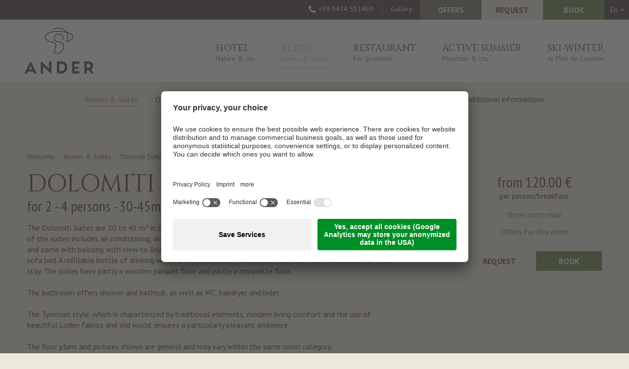

--- FILE ---
content_type: text/html; Charset=utf-8
request_url: https://www.hotelander.com/en/reside/dolomiti-suite/19-77.html
body_size: 21678
content:
<!DOCTYPE html>
<html xmlns:fb="http://ogp.me/ns/fb#" >

	<head>

		<title>Dolomiti Suite - Hotel ANDER in Brunico - Pusteria - Dolomites</title>
		
		<meta http-equiv="content-type" content="text/html; charset=utf-8" />
		<meta http-equiv="content-language" content="en" />
		
		
		<link rel="alternate" hreflang="de" href="https://www.hotelander.com/de/wohnen/dolomiti-suite/19-77.html" />
		<link rel="alternate" hreflang="it" href="https://www.hotelander.com/it/soggiorno/dolomiti-suite/19-77.html" />
		<link rel="alternate" hreflang="en" href="https://www.hotelander.com/en/reside/dolomiti-suite/19-77.html" />
		<meta http-equiv="X-UA-Compatible" content="IE=edge" />

		<meta name="robots" content="index, follow" />
		
		<meta name="good-vibrations" content="by zeppelin www.zeppelin-group.com">
		
		<meta name="language" content="en" />
		<meta name="description" content="The Dolomiti Suites are 30 to 45 m² in size and consist of a separate living room and bedroom. The equipment of the suites includes air conditioning, ..." />
		<meta name="publisher" content="Zeppelin Hotel Tech plc - www.zeppelinhotel.tech - BZ / Zeppelin Hotel Tech plc / Italy" />
		
		<meta name="viewport" content="width=device-width,initial-scale=1,maximum-scale=1">
		
		<link href='https://fonts.googleapis.com/css?family=Cinzel' rel='stylesheet' type='text/css' />
		<link href='https://fonts.googleapis.com/css?family=PT+Sans+Narrow' rel='stylesheet' type='text/css' />
		<link href='https://fonts.googleapis.com/css?family=PT+Sans:400,700' rel='stylesheet' type='text/css' />
		
		<link media="all" rel="stylesheet" href="/default/css/all-334a31f98310fd334760644a9377b115.css" type="text/css" />
		<link media="print" rel="stylesheet" href="/default/css/print.css" type="text/css" />
		<link rel="canonical" href="https://www.hotelander.com/en/reside/dolomiti-suite/19-77.html" />
		
		<link rel="shortcut icon" sizes="96x96" href="/images/favicon/favicon-96x96.png" />
		<link rel="shortcut icon" sizes="160x160" href="/images/favicon/favicon-160x160.png" />
		<link rel="shortcut icon" sizes="192x192" href="/images/favicon/favicon-192x192.png" />
		<link rel="shortcut icon" sizes="196x196" href="/images/favicon/favicon-196x196.png" />
		<link rel="shortcut icon" sizes="256x256" href="/images/favicon/favicon-256x256.png" />
		
		<link rel="apple-touch-icon" sizes="57x57" href="/images/favicon/apple-touch-icon-57x57.png" />
		<link rel="apple-touch-icon" sizes="60x60" href="/images/favicon/apple-touch-icon-60x60.png" />
		<link rel="apple-touch-icon" sizes="72x72" href="/images/favicon/apple-touch-icon-72x72.png" />
		<link rel="apple-touch-icon" sizes="76x76" href="/images/favicon/apple-touch-icon-76x76.png" />
		<link rel="apple-touch-icon" sizes="114x114" href="/images/favicon/apple-touch-icon-114x114.png" />
		<link rel="apple-touch-icon" sizes="120x120" href="/images/favicon/apple-touch-icon-120x120.png" />
		<link rel="apple-touch-icon" sizes="128x128" href="/images/favicon/apple-touch-icon-128x128.png" />
		<link rel="apple-touch-icon" sizes="144x144" href="/images/favicon/apple-touch-icon-144x144.png" />
		<link rel="apple-touch-icon" sizes="152x152" href="/images/favicon/apple-touch-icon-152x152.png" />
		<link rel="apple-touch-icon" sizes="180x180" href="/images/favicon/apple-touch-icon-180x180.png" />
		
		<meta name="msapplication-TileImage" sizes="144x144" content="/images/favicon/win8-tile-144x144.png"/> 
		<meta name="msapplication-TileImage" sizes="310x310" content="/images/favicon/win8-tile-310x310.png"/> 
		<meta name="msapplication-TileImage" sizes="310x150" content="/images/favicon/win8-tile-310x150.png"/> 
		<meta name="msapplication-TileImage" sizes="150x150" content="/images/favicon/win8-tile-150x150.png"/> 
		<meta name="msapplication-TileImage" sizes="70x70" content="/images/favicon/win8-tile-70x70.png"/> 
		<meta name="msapplication-TileColor" content="#FFFFFF"/>

<link href="//maxcdn.bootstrapcdn.com/font-awesome/latest/css/font-awesome.min.css" rel="stylesheet" />
<script type="text/javascript">// <![CDATA[
	var aScriptManagerFunctions = [], bScrMngrLoaded = false; function onScrMngrLoaded(func) { bScrMngrLoaded ? func() : aScriptManagerFunctions.push(func); };
// ]]></script>

		<script type="text/javascript" src="https://www.hotelander.com/javascript/v136_296_277_73_274_267_261_260_262_263_269_268_313_292_291_266_271_290_270_272_223_275_255.js"></script>
		<script type="text/javascript" src="/default/js/all-59d7a7077581042416aaa9290eb0bace.js"></script>

<meta name="google-site-verification" content="fy2XI4B7fXKyEZNlBZ9z8na4Zwyq8cBKgjDwdzyA0FY" />

<meta name="facebook-domain-verification" content="9edspmfgqkwsynr79x1b8i8rf3orom" />

<!-- Google Tag Manager -->
<script>(function(w,d,s,l,i){w[l]=w[l]||[];w[l].push({'gtm.start':
new Date().getTime(),event:'gtm.js'});var f=d.getElementsByTagName(s)[0],
j=d.createElement(s),dl=l!='dataLayer'?'&l='+l:'';j.async=true;j.src=
'https://www.googletagmanager.com/gtm.js?id='+i+dl;f.parentNode.insertBefore(j,f);
})(window,document,'script','dataLayer','GTM-PR65MT3');</script>
<!-- End Google Tag Manager -->
<script id="usercentrics-cmp" data-settings-id="psqXng9_V" src="https://app.usercentrics.eu/browser-ui/latest/loader.js" async></script>
	</head>
		
	<body itemscope itemtype="http://schema.org/WebPage" itemref="publisher" class="bgweb svg-styling">
	
		<div class="outerFrame">
		
			<div class="frame">
			
<!--SpiderNoIndex-->
				
				<div class="unitsheader mobileheader layout1 cssversion1 bgheader2 belowTabletBreakpoint"><div class="innerMobileHeader" data-mobilemenu-key="Menu" data-mobilemenu-container="MobileHeader"><div class="menuopener bglistalternate" data-mobilemenu-opener="Menu"><span class="bar bar1"></span><span class="bar bar2"></span><span class="bar bar3"></span></div><div class="outermobilemenu bglistalternate"><div class="mobilemenu" data-mobilemenu-key="Menu" data-mobilemenu-container="MobileMenu" data-mobilemenu-main="Menu"></div></div><div class="mobileicons belowMobileBreakpoint"><a class="fa fa-map-marker" href="https://www.hotelander.com/en/hotel/arrival/17-0.html"></a><span class="telefon">+39 0474 551469</span></div><script type="text/javascript">var oMenuObject = MobileMenuHelper.createObject('Menu');oMenuObject.init({sEffect: 'slideinright',lMaxWidth: 1023});oMenuObject.oParams.aCopyInto = [[1023, 'MainMenu', 'MobileMenu'],[1023, 'MainMenuLeft', 'MobileMenu'],[1023, 'MainMenuRight', 'MobileMenu'],[1023, 'TopNavi', 'MobileMenu'],[749, 'Buttons', 'MobileMenu']];oMenuObject.oParams.aMobileLinks = [[1023, 'MainMenu'],[1023, 'MainMenuLeft'],[1023, 'MainMenuRight']];</script></div></div><div class="outerMenu"><div class="unitsheader top layout1 cssversion1 bgheader2"><div class="innerTop"><div class="outerLanguage"><nav class="sprache" itemscope itemtype="http://schema.org/Language"><a class="aktiv" id="spracheaktiv" onclick="$('sprachen').toggleClass('open');" itemprop="name" title="Dolomiti Suite">en</a><div class="sprachen" id="sprachen" style="display: none;"><a itemprop="name" hreflang="it" href="https://www.hotelander.com/it/soggiorno/dolomiti-suite/19-77.html" title="Dolomiti Suite">It</a><a itemprop="name" hreflang="de" href="https://www.hotelander.com/de/wohnen/dolomiti-suite/19-77.html" title="Dolomiti Suite">De</a></div></nav></div><div class="outerButtons aboveMobileBreakpoint"><div class="unitsheader buttons layout1 cssversion1" data-mobilemenu-key="Menu" data-mobilemenu-element="Buttons"><a class="offerbutton belowTabletBreakpoint" href="https://www.hotelander.com/en/reside/offers/22-0.html" title="">Offers</a><a class="button request big button2" href="https://www.hotelander.com/en/booking/request/68-0.html" title="">Request</a><a class="button booking big button1" href="https://www.hotelander.com/en/booking/booking/67-0.html" title="">Book</a></div></div><div class="outerTopNavi aboveTabletBreakpoint"><nav class="unitsheader topnavi layout1 cssversion1" itemscope="" itemtype="http://schema.org/SiteNavigationElement"><ul class="menu topnavi reset" data-mobilemenu-key="Menu" data-mobilemenu-element="TopNavi"><li class="offerbutton"><a href="https://www.hotelander.com/en/reside/offers/22-0.html" title="">Offers</a></li><li><a href="https://www.hotelander.com/en/information/gallery/65-0.html" title="">Gallery</a></li><li class="telefon"><span class="fa fa-phone"></span>+39 0474 551469</li></ul></nav></div><div class="clear">&nbsp;</div></div></div><div class="clear">&nbsp;</div><div class="unitsheader bottom layout1 cssversion1 bgheader"><div class="innerBottom"><div class="logoMenuContainer"><div class="outerLogo"><div class="unitsheader logo layout1 cssversion1" data-mobilemenu-key="Menu" data-mobilemenu-element="Logo"><a class="logo" itemscope="" itemtype="http://schema.org/Organization" href="https://www.hotelander.com/en/hotel-brunico/1-0.html"><img src="https://www.hotelander.com/images/design/Hauptlogo-ohne-Claim.png" alt="Hotel ANDER" /><!-- <svg class="hauptlogo" xmlns="http://www.w3.org/2000/svg" width="150" height="94" viewBox="0 0 150 94"><rect width="150" height="94" fill="none"/><path d="M2.79,89.95v1.47H.91V89.95H.44v3.61H.91V91.85H2.79v1.71h.48V89.95Z" fill="#5b514c"/><path d="M6.04,93.2a1.176,1.176,0,0,0,.5-.1,1.107,1.107,0,0,0,.39-.29,1.359,1.359,0,0,0,.25-.46,2.112,2.112,0,0,0,0-1.22,1.359,1.359,0,0,0-.25-.46,1.242,1.242,0,0,0-.39-.29,1.3,1.3,0,0,0-1,0,1.107,1.107,0,0,0-.39.29,1.286,1.286,0,0,0-.26.46,2.112,2.112,0,0,0,0,1.22,1.557,1.557,0,0,0,.25.46,1.107,1.107,0,0,0,.39.29,1.176,1.176,0,0,0,.5.1m0-3.32a1.781,1.781,0,0,1,.7.13,1.473,1.473,0,0,1,.54.38,1.831,1.831,0,0,1,.36.59,2.345,2.345,0,0,1,0,1.54,1.831,1.831,0,0,1-.36.59,1.547,1.547,0,0,1-.55.38,1.732,1.732,0,0,1-.69.13,1.654,1.654,0,0,1-.7-.14,1.748,1.748,0,0,1-.55-.38,1.672,1.672,0,0,1-.36-.59,2.056,2.056,0,0,1-.13-.76A2.186,2.186,0,0,1,4.41,91a1.652,1.652,0,0,1,.35-.59,1.547,1.547,0,0,1,.55-.38,1.8,1.8,0,0,1,.71-.14" fill="#5b514c"/><path d="M8.52,89.95v.43H9.7v3.18h.48V90.38h1.2v-.43Z" fill="#5b514c"/><path d="M12.3,89.95v3.61h2.69v-.44H12.77V91.91h2v-.44h-2V90.38h2.14v-.43Z" fill="#5b514c"/><path d="M16.07,89.95v3.61H18.3v-.44H16.54V89.95Z" fill="#5b514c"/><path d="M23.26,93.62a1.831,1.831,0,0,1-.71-.13,1.642,1.642,0,0,1-.55-.38,1.831,1.831,0,0,1-.36-.59A2.373,2.373,0,0,1,21.63,91a1.744,1.744,0,0,1,.35-.59,1.547,1.547,0,0,1,.55-.38,1.8,1.8,0,0,1,.71-.14,2.348,2.348,0,0,1,.6.08,1.645,1.645,0,0,1,.48.23,1.129,1.129,0,0,1,.33.36,1.085,1.085,0,0,1,.15.48h-.49A.692.692,0,0,0,24,90.5a1.3,1.3,0,0,0-.76-.2,1.191,1.191,0,0,0-.51.1,1.08,1.08,0,0,0-.39.28,1.286,1.286,0,0,0-.26.46,1.973,1.973,0,0,0-.09.62,1.909,1.909,0,0,0,.09.61,1.359,1.359,0,0,0,.25.46,1.059,1.059,0,0,0,.4.29,1.191,1.191,0,0,0,.51.1,1.361,1.361,0,0,0,1.16-.51v-.55h-.95v-.43h1.42v1.85h-.34l-.12-.38a1.416,1.416,0,0,1-1.16.45" fill="#5b514c"/><path d="M27.25,90.4l.64,1.68H26.64ZM27,89.95l-1.39,3.61h.5l.4-1.1h1.52l.42,1.1h.54l-1.48-3.61Z" fill="#5b514c"/><path d="M30.26,91.58h1.07a1.464,1.464,0,0,0,.38-.03.847.847,0,0,0,.27-.1.4.4,0,0,0,.15-.19.836.836,0,0,0,.05-.29c0-.41-.26-.61-.78-.61H30.25v1.23Zm2.54,1.98h-.51l-.34-.96a.654.654,0,0,0-.13-.23.769.769,0,0,0-.18-.18.836.836,0,0,0-.23-.12.746.746,0,0,0-.26-.04h-.89v1.55h-.47V89.97h1.6a2.892,2.892,0,0,1,.53.05.971.971,0,0,1,.4.17.788.788,0,0,1,.26.31,1.142,1.142,0,0,1,.09.48.989.989,0,0,1-.06.35.875.875,0,0,1-.17.28.958.958,0,0,1-.25.2.933.933,0,0,1-.33.12.966.966,0,0,1,.57.66l.36.99Z" fill="#5b514c"/><path d="M34.3,93.12h.66a1.82,1.82,0,0,0,.67-.1,1,1,0,0,0,.42-.28,1.06,1.06,0,0,0,.21-.44,2.522,2.522,0,0,0,.06-.58,2.432,2.432,0,0,0-.06-.57.93.93,0,0,0-.22-.43.9.9,0,0,0-.42-.27,2.128,2.128,0,0,0-.67-.09h-.66v2.75Zm-.47-3.18h1.14c1.23,0,1.84.59,1.84,1.78a1.637,1.637,0,0,1-1.84,1.83H33.83Z" fill="#5b514c"/><path d="M37.88,89.95v3.61h2.69v-.44H38.35V91.91h2v-.44h-2V90.38h2.14v-.43Z" fill="#5b514c"/><path d="M44.02,89.95v2.84l-1.88-2.84h-.49v3.61h.45V90.7l1.89,2.86h.49V89.95Z" fill="#5b514c"/><path d="M48.42,91.58h1.07a1.464,1.464,0,0,0,.38-.03.705.705,0,0,0,.26-.1.494.494,0,0,0,.16-.19.836.836,0,0,0,.05-.29c0-.41-.26-.61-.78-.61H48.41v1.23Zm2.54,1.98h-.51l-.34-.96a.654.654,0,0,0-.13-.23.769.769,0,0,0-.18-.18.836.836,0,0,0-.23-.12.746.746,0,0,0-.26-.04h-.89v1.55h-.47V89.97h1.6a2.893,2.893,0,0,1,.53.05.971.971,0,0,1,.4.17.788.788,0,0,1,.26.31,1.142,1.142,0,0,1,.09.48.989.989,0,0,1-.06.35.728.728,0,0,1-.17.28.958.958,0,0,1-.25.2.933.933,0,0,1-.33.12.966.966,0,0,1,.57.66l.36.99Z" fill="#5b514c"/><path d="M52,89.95v3.61h2.69v-.44H52.47V91.91h2v-.44h-2V90.38h2.14v-.43Z" fill="#5b514c"/><path d="M57.13,93.62a2.217,2.217,0,0,1-.67-.09,1.381,1.381,0,0,1-.48-.26,1.107,1.107,0,0,1-.29-.39,1.3,1.3,0,0,1-.1-.49h.47a.953.953,0,0,0,.1.35.662.662,0,0,0,.23.24.825.825,0,0,0,.33.14,1.684,1.684,0,0,0,.4.05,1.37,1.37,0,0,0,.36-.04,1.027,1.027,0,0,0,.28-.12.541.541,0,0,0,.18-.19.559.559,0,0,0,.07-.26.526.526,0,0,0-.06-.26.474.474,0,0,0-.19-.18,1.693,1.693,0,0,0-.35-.14c-.14-.04-.32-.09-.53-.13a2.913,2.913,0,0,1-.54-.16,1.221,1.221,0,0,1-.36-.21.732.732,0,0,1-.2-.27.951.951,0,0,1-.06-.35.872.872,0,0,1,.09-.4.992.992,0,0,1,.26-.32,1.269,1.269,0,0,1,.4-.21,1.784,1.784,0,0,1,.53-.08,1.927,1.927,0,0,1,.55.07,1.327,1.327,0,0,1,.43.21,1.022,1.022,0,0,1,.28.34.977.977,0,0,1,.11.46H57.9c-.05-.43-.34-.65-.89-.65a1.071,1.071,0,0,0-.62.15.469.469,0,0,0-.22.39.421.421,0,0,0,.04.2.342.342,0,0,0,.13.14.92.92,0,0,0,.26.11c.11.03.24.07.41.11s.31.07.44.11.24.07.33.1a1.509,1.509,0,0,1,.26.12,1.3,1.3,0,0,1,.22.19.934.934,0,0,1,.15.26.9.9,0,0,1,.06.34.88.88,0,0,1-.1.43,1.022,1.022,0,0,1-.28.34,1.417,1.417,0,0,1-.42.23,1.533,1.533,0,0,1-.54.08" fill="#5b514c"/><path d="M59.24,89.95v.43h1.18v3.18h.48V90.38h1.2v-.43Z" fill="#5b514c"/><path d="M64.24,90.4l.64,1.68H63.63Zm-.25-.45L62.6,93.56h.5l.4-1.1h1.52l.42,1.1h.54L64.5,89.95h-.51Z" fill="#5b514c"/><path d="M68.2,93.62a2.2,2.2,0,0,1-.55-.06,1.393,1.393,0,0,1-.39-.17.773.773,0,0,1-.25-.26,1.658,1.658,0,0,1-.15-.33,2.2,2.2,0,0,1-.07-.37c0-.13-.01-.26-.01-.39V89.95h.47v2.08a2.379,2.379,0,0,0,.06.59.771.771,0,0,0,.18.35.638.638,0,0,0,.3.17,1.675,1.675,0,0,0,.41.04,1.642,1.642,0,0,0,.41-.05.638.638,0,0,0,.3-.17.828.828,0,0,0,.18-.35,2.292,2.292,0,0,0,.06-.58V89.95h.47v2.09a2.757,2.757,0,0,1-.07.67,1.27,1.27,0,0,1-.22.5,1.061,1.061,0,0,1-.43.31,1.917,1.917,0,0,1-.69.11" fill="#5b514c"/><path d="M71.3,91.58h1.07a1.464,1.464,0,0,0,.38-.03.705.705,0,0,0,.26-.1.494.494,0,0,0,.16-.19.836.836,0,0,0,.05-.29c0-.41-.26-.61-.78-.61H71.29v1.23Zm2.54,1.98h-.51l-.34-.96a.654.654,0,0,0-.13-.23.769.769,0,0,0-.18-.18.836.836,0,0,0-.23-.12.746.746,0,0,0-.26-.04H71.3v1.55h-.47V89.97h1.6a2.893,2.893,0,0,1,.53.05.971.971,0,0,1,.4.17.788.788,0,0,1,.26.31,1.142,1.142,0,0,1,.09.48.989.989,0,0,1-.06.35.875.875,0,0,1-.17.28.958.958,0,0,1-.25.2.933.933,0,0,1-.33.12.966.966,0,0,1,.57.66l.36.99Z" fill="#5b514c"/><path d="M76.11,90.4l.64,1.68H75.5Zm-.25-.45-1.39,3.61h.5l.4-1.1h1.52l.42,1.1h.54l-1.48-3.61h-.51Z" fill="#5b514c"/><path d="M81.02,89.95v2.84l-1.89-2.84h-.49v3.61h.46V90.7l1.88,2.86h.5V89.95Z" fill="#5b514c"/><path d="M82.4,89.95v.43h1.18v3.18h.48V90.38h1.2v-.43Z" fill="#5b514c"/><rect width="0.5" height="0.5" transform="translate(88.32 91.45)" fill="#5b514c"/><path d="M91.99,89.95v3.61h2.7v-.44H92.46V91.91h2v-.44h-2V90.38H94.6v-.43Z" fill="#5b514c"/><path d="M97.12,93.62a2.217,2.217,0,0,1-.67-.09,1.381,1.381,0,0,1-.48-.26,1.107,1.107,0,0,1-.29-.39,1.3,1.3,0,0,1-.1-.49h.47a.953.953,0,0,0,.1.35.662.662,0,0,0,.23.24.825.825,0,0,0,.33.14,1.684,1.684,0,0,0,.4.05,1.37,1.37,0,0,0,.36-.04,1.027,1.027,0,0,0,.28-.12.541.541,0,0,0,.18-.19.559.559,0,0,0,.07-.26.526.526,0,0,0-.06-.26.474.474,0,0,0-.19-.18,1.693,1.693,0,0,0-.35-.14c-.14-.04-.32-.09-.53-.13a2.912,2.912,0,0,1-.54-.16,1.221,1.221,0,0,1-.36-.21.732.732,0,0,1-.2-.27.951.951,0,0,1-.06-.35.872.872,0,0,1,.09-.4.992.992,0,0,1,.26-.32,1.269,1.269,0,0,1,.4-.21,1.784,1.784,0,0,1,.53-.08,1.927,1.927,0,0,1,.55.07,1.326,1.326,0,0,1,.43.21,1.022,1.022,0,0,1,.28.34.977.977,0,0,1,.11.46h-.47c-.05-.43-.34-.65-.89-.65a1.071,1.071,0,0,0-.62.15.469.469,0,0,0-.22.39.421.421,0,0,0,.04.2.342.342,0,0,0,.13.14.92.92,0,0,0,.26.11c.11.03.24.07.41.11s.31.07.44.11.24.07.33.1a1.151,1.151,0,0,1,.25.12,1,1,0,0,1,.22.19.934.934,0,0,1,.15.26.9.9,0,0,1,.06.34.88.88,0,0,1-.1.43,1.022,1.022,0,0,1-.28.34,1.417,1.417,0,0,1-.42.23,1.533,1.533,0,0,1-.54.08" fill="#5b514c"/><path d="M99.23,89.95v.43h1.19v3.18h.48V90.38h1.19v-.43Z" fill="#5b514c"/><rect width="0.5" height="0.5" transform="translate(103.06 93.06)" fill="#5b514c"/><path d="M107.28,93.56h-.47V90.71a1.516,1.516,0,0,1-.87.19v-.36c.57,0,.89-.22.99-.66h.35v3.67Z" fill="#5b514c"/><path d="M110.7,91.53a1.9,1.9,0,0,0-.21-.96.612.612,0,0,0-.54-.33.5.5,0,0,0-.27.07.6.6,0,0,0-.21.18.845.845,0,0,0-.13.27,1.142,1.142,0,0,0-.05.33,1.656,1.656,0,0,0,.04.33.707.707,0,0,0,.13.26.719.719,0,0,0,.21.18.639.639,0,0,0,.28.06,1.052,1.052,0,0,0,.75-.38m.47.1c0,1.32-.43,1.98-1.27,1.98a1.209,1.209,0,0,1-.38-.06,1.03,1.03,0,0,1-.31-.17.855.855,0,0,1-.22-.28,1.117,1.117,0,0,1-.12-.39h.47a.53.53,0,0,0,.58.54.607.607,0,0,0,.54-.35,2.182,2.182,0,0,0,.24-1.02,1.086,1.086,0,0,1-.82.39.99.99,0,0,1-.42-.09,1.046,1.046,0,0,1-.34-.24,1.158,1.158,0,0,1-.23-.37,1.389,1.389,0,0,1-.08-.46,1.5,1.5,0,0,1,.08-.47,1.412,1.412,0,0,1,.22-.4,1.216,1.216,0,0,1,.36-.27,1.148,1.148,0,0,1,1.38.35,2.259,2.259,0,0,1,.32,1.31" fill="#5b514c"/><path d="M113.9,91.75a6.681,6.681,0,0,0-.04-.71,2.078,2.078,0,0,0-.13-.47.577.577,0,0,0-.22-.26.621.621,0,0,0-.31-.08.583.583,0,0,0-.3.08.6.6,0,0,0-.22.25,1.585,1.585,0,0,0-.13.46,4.67,4.67,0,0,0-.05.72,4.766,4.766,0,0,0,.05.72,1.5,1.5,0,0,0,.13.46.548.548,0,0,0,.22.25.6.6,0,0,0,.3.07.649.649,0,0,0,.31-.08.6.6,0,0,0,.22-.25,1.585,1.585,0,0,0,.13-.46,4.78,4.78,0,0,0,.04-.71m.47,0c0,1.24-.39,1.87-1.18,1.87s-1.17-.62-1.17-1.87.39-1.87,1.17-1.87,1.18.62,1.18,1.87" fill="#5b514c"/><path d="M117.12,91.53a1.9,1.9,0,0,0-.21-.96.612.612,0,0,0-.54-.33.5.5,0,0,0-.27.07.6.6,0,0,0-.21.18.845.845,0,0,0-.13.27,1.142,1.142,0,0,0-.05.33,1.655,1.655,0,0,0,.04.33.707.707,0,0,0,.13.26.719.719,0,0,0,.21.18.639.639,0,0,0,.28.06,1.052,1.052,0,0,0,.75-.38m.47.1c0,1.32-.43,1.98-1.27,1.98a1.209,1.209,0,0,1-.38-.06,1.03,1.03,0,0,1-.31-.17,1.045,1.045,0,0,1-.23-.28,1.117,1.117,0,0,1-.12-.39h.47a.53.53,0,0,0,.58.54.607.607,0,0,0,.54-.35,2.182,2.182,0,0,0,.24-1.02,1.086,1.086,0,0,1-.82.39.99.99,0,0,1-.42-.09,1.072,1.072,0,0,1-.57-.61,1.389,1.389,0,0,1-.08-.46,1.5,1.5,0,0,1,.08-.47,1.412,1.412,0,0,1,.22-.4,1.216,1.216,0,0,1,.36-.27,1.148,1.148,0,0,1,1.38.35,2.185,2.185,0,0,1,.32,1.31" fill="#5b514c"/><path d="M10.3,65.1l3.01,6.89H7.29Zm-.08-6.94L.4,78.53l.13.19h3.8l1.43-3.3h9.08l1.45,3.3h3.86l.15-.19L10.47,58.16h-.24Z" fill="#5b514c"/><path d="M31.64,78.71H27.89V58.16h.24L41.96,71.03V58.44h3.77V78.98h-.25L31.64,66.13Z" fill="#5b514c"/><path d="M62.25,62.14H59.37V75.01h1.97q7.575,0,7.58-6.75A5.832,5.832,0,0,0,67.2,63.7a7.134,7.134,0,0,0-4.95-1.56m-.64,16.57h-6V58.44h7.08a10.233,10.233,0,0,1,7.25,2.57,9.249,9.249,0,0,1,2.8,7.12c0,3.42-1.03,6.05-3.08,7.87a11.689,11.689,0,0,1-8.05,2.71" fill="#5b514c"/><path d="M93.54,75.12v3.59H81.45V58.44H93.54v3.59H85.21v5.46h6.95v3.42H85.21v4.21Z" fill="#5b514c"/><path d="M108.97,61.87h-2.82v7.44h2.32a4.846,4.846,0,0,0,3.25-1.05,3.5,3.5,0,0,0,1.24-2.8,3.257,3.257,0,0,0-1.1-2.65,4.268,4.268,0,0,0-2.88-.94m-2.82,16.84h-3.75V58.44h7.31a7.333,7.333,0,0,1,5,1.82,6.455,6.455,0,0,1,2.08,5.12,6.681,6.681,0,0,1-3.27,6.15l4.09,7-.11.19h-3.88l-3.51-6.02c-.63.04-1,.05-1.11.05h-2.85v5.97Z" fill="#5b514c"/><path d="M72.63,9.03a12.447,12.447,0,0,1,1.59,5.57,23.315,23.315,0,0,1-1.84,9.12c6.83-2.44,9.65-4.81,9.65-8.08a4.222,4.222,0,0,0-1.49-3.16c-1.68-1.59-4.56-2.69-7.91-3.45M55.14,45.1a8.025,8.025,0,0,1-1.38-.11,3.779,3.779,0,0,1-2.88-1.6c-.99-1.63-.17-4.1.71-6.71.96-2.86,2.04-6.1.71-8.37-.88-1.5-2.71-2.49-5.6-3.04-10.95-2.08-11.85-6.82-11.72-8.77.32-5.01,7.35-9.34,16-9.86a94.726,94.726,0,0,1,19.47.97A17.871,17.871,0,0,0,58.66,1.68c-3.15-.3-7.18.15-9.09,2.3a.5.5,0,0,1-.74-.66C50.98.88,55.37.36,58.75.69c4.96.47,10.22,3.02,13.15,7.19,3.92.8,7.35,2.03,9.3,3.87A5.208,5.208,0,0,1,83,15.63c0,3.94-3.3,6.66-11.37,9.39a.519.519,0,0,1-.53-.14.508.508,0,0,1-.08-.54c.02-.05,2.39-5.09,2.19-9.7a11.466,11.466,0,0,0-1.93-5.89A91.841,91.841,0,0,0,51.03,7.63c-7,.42-14.76,3.95-15.07,8.93-.11,1.68.74,5.8,10.92,7.73,3.19.6,5.24,1.75,6.27,3.51,1.56,2.66.4,6.13-.63,9.19-.8,2.39-1.55,4.64-.8,5.89a2.909,2.909,0,0,0,2.19,1.14,9.81,9.81,0,0,0,7.74-2.53,13.529,13.529,0,0,0,4.44-10.68c-.04-2.14-1.14-4.73-9.4-5.82a7.162,7.162,0,0,1-6.34-7.74c.3-3.08,2.88-6.52,9.17-6.11a7.468,7.468,0,0,1,6.1,3.66,6.34,6.34,0,0,1,.18,6.02.484.484,0,0,1-.66.21.493.493,0,0,1-.21-.67,5.279,5.279,0,0,0-.16-5.08,6.4,6.4,0,0,0-5.3-3.16c-3.49-.23-7.71,1-8.12,5.22A6.172,6.172,0,0,0,56.83,24c7.04.92,10.2,3.01,10.26,6.78a14.655,14.655,0,0,1-4.78,11.44,11.063,11.063,0,0,1-7.17,2.87" fill="#5b514c"/></svg> --></a><a class="logofixed" itemscope="" itemtype="http://schema.org/Organization" href="https://www.hotelander.com/en/hotel-brunico/1-0.html"><img src="https://www.hotelander.com/images/design/Scroll-Emblem.png" alt="Hotel ANDER" /><!-- <svg class="scroll-logo" xmlns="http://www.w3.org/2000/svg" width="203" height="53" viewBox="0 0 203 53"><rect width="203" height="53" fill="none"/><path d="M25.26,41.56v1.47H23.38V41.56h-.47v3.61h.47v-1.7h1.88v1.7h.47V41.56Z" fill="#5b514c"/><path d="M28.51,44.82a1.176,1.176,0,0,0,.5-.1,1.107,1.107,0,0,0,.39-.29,1.359,1.359,0,0,0,.25-.46,2.112,2.112,0,0,0,0-1.22,1.359,1.359,0,0,0-.25-.46,1.242,1.242,0,0,0-.39-.29,1.3,1.3,0,0,0-1,0,1.107,1.107,0,0,0-.39.29,1.286,1.286,0,0,0-.26.46,2.112,2.112,0,0,0,0,1.22,1.557,1.557,0,0,0,.25.46,1.107,1.107,0,0,0,.39.29,1.176,1.176,0,0,0,.5.1m0-3.32a1.781,1.781,0,0,1,.7.13,1.473,1.473,0,0,1,.54.38,1.831,1.831,0,0,1,.36.59,2.345,2.345,0,0,1,0,1.54,1.831,1.831,0,0,1-.36.59,1.547,1.547,0,0,1-.55.38,1.731,1.731,0,0,1-.69.13,1.654,1.654,0,0,1-.7-.14,1.748,1.748,0,0,1-.55-.38,1.672,1.672,0,0,1-.36-.59,2.056,2.056,0,0,1-.13-.76,2.186,2.186,0,0,1,.12-.75,1.652,1.652,0,0,1,.35-.59,1.547,1.547,0,0,1,.55-.38,1.8,1.8,0,0,1,.71-.14" fill="#5b514c"/><path d="M30.99,41.56v.43h1.18v3.18h.48V41.99h1.2v-.43Z" fill="#5b514c"/><path d="M34.76,41.56v3.61h2.7v-.44H35.23V43.52h2v-.44h-2V41.99h2.14v-.43Z" fill="#5b514c"/><path d="M38.53,41.56v3.61h2.24v-.44H39V41.56Z" fill="#5b514c"/><path d="M45.73,45.23a1.831,1.831,0,0,1-.71-.13,1.642,1.642,0,0,1-.55-.38,1.831,1.831,0,0,1-.36-.59,2.373,2.373,0,0,1-.01-1.52,1.744,1.744,0,0,1,.35-.59,1.547,1.547,0,0,1,.55-.38,1.8,1.8,0,0,1,.71-.14,2.349,2.349,0,0,1,.6.08,1.646,1.646,0,0,1,.48.23,1.129,1.129,0,0,1,.33.36,1.085,1.085,0,0,1,.15.48h-.49a.692.692,0,0,0-.31-.54,1.3,1.3,0,0,0-.76-.2,1.191,1.191,0,0,0-.51.1,1.08,1.08,0,0,0-.39.28,1.286,1.286,0,0,0-.26.46,1.974,1.974,0,0,0-.09.62,1.909,1.909,0,0,0,.09.61,1.359,1.359,0,0,0,.25.46,1.059,1.059,0,0,0,.4.29,1.191,1.191,0,0,0,.51.1,1.361,1.361,0,0,0,1.16-.51v-.55h-.95v-.43h1.42v1.85H47l-.12-.38a1.416,1.416,0,0,1-1.16.45" fill="#5b514c"/><path d="M49.72,42.01l.64,1.68H49.11Zm-.25-.45-1.39,3.61h.5l.4-1.1H50.5l.42,1.1h.54l-1.48-3.61Z" fill="#5b514c"/><path d="M52.73,43.19H53.8a1.464,1.464,0,0,0,.38-.03.847.847,0,0,0,.27-.1.4.4,0,0,0,.15-.19.836.836,0,0,0,.05-.29c0-.41-.26-.61-.78-.61H52.72V43.2Zm2.54,1.98h-.51l-.34-.96a.654.654,0,0,0-.13-.23.769.769,0,0,0-.18-.18.836.836,0,0,0-.23-.12.746.746,0,0,0-.26-.04h-.89v1.55h-.47V41.58h1.6a2.892,2.892,0,0,1,.53.05.971.971,0,0,1,.4.17.788.788,0,0,1,.26.31,1.142,1.142,0,0,1,.09.48.989.989,0,0,1-.06.35.875.875,0,0,1-.17.28.958.958,0,0,1-.25.2.933.933,0,0,1-.33.12.966.966,0,0,1,.57.66l.36.99Z" fill="#5b514c"/><path d="M56.77,44.73h.66a1.82,1.82,0,0,0,.67-.1,1,1,0,0,0,.42-.28,1.06,1.06,0,0,0,.21-.44,2.522,2.522,0,0,0,.06-.58,2.432,2.432,0,0,0-.06-.57.93.93,0,0,0-.22-.43.9.9,0,0,0-.42-.27,2.128,2.128,0,0,0-.67-.09h-.66v2.75Zm-.47-3.18h1.14c1.23,0,1.84.59,1.84,1.78a1.637,1.637,0,0,1-1.84,1.83H56.3Z" fill="#5b514c"/><path d="M60.35,41.56v3.61h2.69v-.44H60.82V43.52h2v-.44h-2V41.99h2.14v-.43Z" fill="#5b514c"/><path d="M66.49,41.56V44.4L64.6,41.56h-.49v3.61h.46V42.32l1.88,2.85h.5V41.56Z" fill="#5b514c"/><path d="M70.89,43.19h1.07a1.464,1.464,0,0,0,.38-.03.706.706,0,0,0,.26-.1.494.494,0,0,0,.16-.19.836.836,0,0,0,.05-.29c0-.41-.26-.61-.78-.61H70.88V43.2Zm2.54,1.98h-.51l-.34-.96a.654.654,0,0,0-.13-.23.769.769,0,0,0-.18-.18.836.836,0,0,0-.23-.12.746.746,0,0,0-.26-.04h-.89v1.55h-.47V41.58h1.6a2.892,2.892,0,0,1,.53.05.971.971,0,0,1,.4.17.788.788,0,0,1,.26.31,1.142,1.142,0,0,1,.09.48.989.989,0,0,1-.06.35.728.728,0,0,1-.17.28.958.958,0,0,1-.25.2.933.933,0,0,1-.33.12.966.966,0,0,1,.57.66l.36.99Z" fill="#5b514c"/><path d="M74.46,41.56v3.61h2.7v-.44H74.93V43.52h2v-.44h-2V41.99h2.14v-.43Z" fill="#5b514c"/><path d="M79.59,45.23a2.217,2.217,0,0,1-.67-.09,1.381,1.381,0,0,1-.48-.26,1.107,1.107,0,0,1-.29-.39,1.3,1.3,0,0,1-.1-.49h.47a.953.953,0,0,0,.1.35.662.662,0,0,0,.23.24.825.825,0,0,0,.33.14,1.684,1.684,0,0,0,.4.05,1.37,1.37,0,0,0,.36-.04,1.028,1.028,0,0,0,.28-.12.541.541,0,0,0,.18-.19.559.559,0,0,0,.07-.26.526.526,0,0,0-.06-.26.474.474,0,0,0-.19-.18,1.694,1.694,0,0,0-.35-.14c-.14-.04-.32-.09-.53-.13a2.912,2.912,0,0,1-.54-.16,1.221,1.221,0,0,1-.36-.21.732.732,0,0,1-.2-.27.951.951,0,0,1-.06-.35.872.872,0,0,1,.09-.4.992.992,0,0,1,.26-.32,1.269,1.269,0,0,1,.4-.21,1.785,1.785,0,0,1,.53-.08,1.927,1.927,0,0,1,.55.07,1.327,1.327,0,0,1,.43.21,1.022,1.022,0,0,1,.28.34.977.977,0,0,1,.11.46h-.47c-.05-.43-.34-.65-.89-.65a1.071,1.071,0,0,0-.62.15.469.469,0,0,0-.22.39.421.421,0,0,0,.04.2.342.342,0,0,0,.13.14.92.92,0,0,0,.26.11c.11.03.24.07.41.11s.31.07.44.11.24.07.33.1a1.508,1.508,0,0,1,.26.12,1.3,1.3,0,0,1,.22.19.934.934,0,0,1,.15.26.9.9,0,0,1,.06.34.88.88,0,0,1-.1.43,1.022,1.022,0,0,1-.28.34,1.417,1.417,0,0,1-.42.23,1.533,1.533,0,0,1-.54.08" fill="#5b514c"/><path d="M81.7,41.56v.43h1.19v3.18h.48V41.99h1.19v-.43Z" fill="#5b514c"/><path d="M86.71,42.01l.64,1.68H86.1Zm-.25-.45-1.39,3.61h.5l.4-1.1h1.52l.42,1.1h.54l-1.48-3.61h-.51Z" fill="#5b514c"/><path d="M90.66,45.23a2.2,2.2,0,0,1-.55-.06,1.393,1.393,0,0,1-.39-.17.773.773,0,0,1-.25-.26,1.658,1.658,0,0,1-.15-.33,2.2,2.2,0,0,1-.07-.37c0-.13-.01-.26-.01-.39V41.56h.47v2.08a2.379,2.379,0,0,0,.06.59.771.771,0,0,0,.18.35.638.638,0,0,0,.3.17,1.675,1.675,0,0,0,.41.04,1.642,1.642,0,0,0,.41-.05.638.638,0,0,0,.3-.17.828.828,0,0,0,.18-.35,2.292,2.292,0,0,0,.06-.58V41.56h.47v2.09a2.756,2.756,0,0,1-.07.67,1.27,1.27,0,0,1-.22.5,1.061,1.061,0,0,1-.43.31,1.917,1.917,0,0,1-.69.11" fill="#5b514c"/><path d="M93.77,43.19h1.07a1.464,1.464,0,0,0,.38-.03.706.706,0,0,0,.26-.1.494.494,0,0,0,.16-.19.836.836,0,0,0,.05-.29c0-.41-.26-.61-.78-.61H93.76V43.2Zm2.54,1.98H95.8l-.34-.96a.654.654,0,0,0-.13-.23.769.769,0,0,0-.18-.18.836.836,0,0,0-.23-.12.746.746,0,0,0-.26-.04h-.89v1.55H93.3V41.58h1.6a2.892,2.892,0,0,1,.53.05.971.971,0,0,1,.4.17.788.788,0,0,1,.26.31,1.142,1.142,0,0,1,.09.48.989.989,0,0,1-.06.35.875.875,0,0,1-.17.28.958.958,0,0,1-.25.2.933.933,0,0,1-.33.12.966.966,0,0,1,.57.66l.36.99Z" fill="#5b514c"/><path d="M98.58,42.01l.64,1.68H97.97Zm-.25-.45-1.39,3.61h.5l.4-1.1h1.52l.42,1.1h.54l-1.48-3.61h-.51Z" fill="#5b514c"/><path d="M103.49,41.56V44.4l-1.89-2.84h-.49v3.61h.45V42.32l1.89,2.85h.49V41.56Z" fill="#5b514c"/><path d="M104.87,41.56v.43h1.18v3.18h.48V41.99h1.2v-.43Z" fill="#5b514c"/><rect width="0.5" height="0.5" transform="translate(110.78 43.07)" fill="#5b514c"/><path d="M114.46,41.56v3.61h2.69v-.44h-2.22V43.52h2v-.44h-2V41.99h2.14v-.43Z" fill="#5b514c"/><path d="M119.59,45.23a2.217,2.217,0,0,1-.67-.09,1.381,1.381,0,0,1-.48-.26,1.107,1.107,0,0,1-.29-.39,1.3,1.3,0,0,1-.1-.49h.47a.953.953,0,0,0,.1.35.662.662,0,0,0,.23.24.825.825,0,0,0,.33.14,1.684,1.684,0,0,0,.4.05,1.37,1.37,0,0,0,.36-.04,1.028,1.028,0,0,0,.28-.12.541.541,0,0,0,.18-.19.559.559,0,0,0,.07-.26.526.526,0,0,0-.06-.26.474.474,0,0,0-.19-.18,1.693,1.693,0,0,0-.35-.14c-.14-.04-.32-.09-.53-.13a2.912,2.912,0,0,1-.54-.16,1.221,1.221,0,0,1-.36-.21.732.732,0,0,1-.2-.27.951.951,0,0,1-.06-.35.872.872,0,0,1,.09-.4.992.992,0,0,1,.26-.32,1.269,1.269,0,0,1,.4-.21,1.785,1.785,0,0,1,.53-.08,1.927,1.927,0,0,1,.55.07,1.327,1.327,0,0,1,.43.21,1.022,1.022,0,0,1,.28.34.977.977,0,0,1,.11.46h-.47c-.05-.43-.34-.65-.89-.65a1.071,1.071,0,0,0-.62.15.469.469,0,0,0-.22.39.421.421,0,0,0,.04.2.342.342,0,0,0,.13.14.92.92,0,0,0,.26.11c.11.03.24.07.41.11s.31.07.44.11.24.07.33.1a1.151,1.151,0,0,1,.25.12,1,1,0,0,1,.22.19.934.934,0,0,1,.15.26.9.9,0,0,1,.06.34.88.88,0,0,1-.1.43,1.022,1.022,0,0,1-.28.34,1.417,1.417,0,0,1-.42.23,1.533,1.533,0,0,1-.54.08" fill="#5b514c"/><path d="M121.7,41.56v.43h1.19v3.18h.47V41.99h1.2v-.43Z" fill="#5b514c"/><rect width="0.5" height="0.5" transform="translate(125.53 44.67)" fill="#5b514c"/><path d="M129.74,45.17h-.47V42.32a1.516,1.516,0,0,1-.87.19v-.36c.57,0,.89-.22.99-.66h.35v3.67Z" fill="#5b514c"/><path d="M133.17,43.14a1.9,1.9,0,0,0-.21-.96.612.612,0,0,0-.54-.33.5.5,0,0,0-.27.07.6.6,0,0,0-.21.18.846.846,0,0,0-.13.27,1.143,1.143,0,0,0-.05.33,1.657,1.657,0,0,0,.04.33.707.707,0,0,0,.13.26.719.719,0,0,0,.21.18.639.639,0,0,0,.28.06,1.052,1.052,0,0,0,.75-.38m.47.1c0,1.32-.43,1.98-1.27,1.98a1.209,1.209,0,0,1-.38-.06,1.03,1.03,0,0,1-.31-.17.855.855,0,0,1-.22-.28,1.117,1.117,0,0,1-.12-.39h.47a.53.53,0,0,0,.58.54.607.607,0,0,0,.54-.35,2.182,2.182,0,0,0,.24-1.02,1.086,1.086,0,0,1-.82.39.99.99,0,0,1-.42-.09,1.046,1.046,0,0,1-.34-.24,1.158,1.158,0,0,1-.23-.37,1.389,1.389,0,0,1-.08-.46,1.5,1.5,0,0,1,.08-.47,1.412,1.412,0,0,1,.22-.4,1.216,1.216,0,0,1,.36-.27,1.148,1.148,0,0,1,1.38.35,2.259,2.259,0,0,1,.32,1.31" fill="#5b514c"/><path d="M136.37,43.36a6.685,6.685,0,0,0-.04-.71,2.076,2.076,0,0,0-.13-.47.577.577,0,0,0-.22-.26.621.621,0,0,0-.31-.08.583.583,0,0,0-.3.08.6.6,0,0,0-.22.25,1.586,1.586,0,0,0-.13.46,4.667,4.667,0,0,0-.05.72,4.77,4.77,0,0,0,.05.72,1.5,1.5,0,0,0,.13.46.548.548,0,0,0,.22.25.6.6,0,0,0,.3.07.649.649,0,0,0,.31-.08.6.6,0,0,0,.22-.25,1.585,1.585,0,0,0,.13-.46,4.779,4.779,0,0,0,.04-.71m.47,0c0,1.24-.39,1.87-1.18,1.87s-1.17-.62-1.17-1.87.39-1.87,1.17-1.87,1.18.62,1.18,1.87" fill="#5b514c"/><path d="M139.59,43.14a1.9,1.9,0,0,0-.21-.96.612.612,0,0,0-.54-.33.5.5,0,0,0-.27.07.6.6,0,0,0-.21.18.845.845,0,0,0-.13.27,1.143,1.143,0,0,0-.05.33,1.657,1.657,0,0,0,.04.33.707.707,0,0,0,.13.26.719.719,0,0,0,.21.18.639.639,0,0,0,.28.06,1.052,1.052,0,0,0,.75-.38m.47.1c0,1.32-.43,1.98-1.27,1.98a1.209,1.209,0,0,1-.38-.06,1.03,1.03,0,0,1-.31-.17,1.044,1.044,0,0,1-.23-.28,1.117,1.117,0,0,1-.12-.39h.47a.53.53,0,0,0,.58.54.607.607,0,0,0,.54-.35,2.182,2.182,0,0,0,.24-1.02,1.086,1.086,0,0,1-.82.39.99.99,0,0,1-.42-.09,1.072,1.072,0,0,1-.57-.61,1.389,1.389,0,0,1-.08-.46,1.5,1.5,0,0,1,.08-.47,1.412,1.412,0,0,1,.22-.4,1.216,1.216,0,0,1,.36-.27,1.148,1.148,0,0,1,1.38.35,2.185,2.185,0,0,1,.32,1.31" fill="#5b514c"/><path d="M32.77,16.71l3.01,6.89H29.76Zm-.08-6.94L22.87,30.14l.13.19h3.8l1.43-3.3h9.08l1.45,3.3h3.86l.15-.19L32.94,9.77H32.7Z" fill="#5b514c"/><path d="M54.11,30.33H50.36V9.77h.24L64.43,22.64V10.05H68.2V30.6h-.26L54.11,17.74Z" fill="#5b514c"/><path d="M84.72,13.75H81.84V26.62h1.97q7.575,0,7.58-6.75a5.832,5.832,0,0,0-1.72-4.56,7.134,7.134,0,0,0-4.95-1.56m-.64,16.57h-6V10.05h7.08a10.233,10.233,0,0,1,7.25,2.57,9.249,9.249,0,0,1,2.8,7.12c0,3.42-1.03,6.05-3.08,7.87a11.689,11.689,0,0,1-8.05,2.71" fill="#5b514c"/><path d="M116.01,26.73v3.6H103.92V10.05h12.09v3.6h-8.34V19.1h6.96v3.42h-6.96v4.21Z" fill="#5b514c"/><path d="M131.44,13.48h-2.82v7.44h2.32a4.846,4.846,0,0,0,3.25-1.05,3.5,3.5,0,0,0,1.24-2.8,3.256,3.256,0,0,0-1.1-2.65,4.268,4.268,0,0,0-2.88-.94m-2.82,16.84h-3.75V10.05h7.31a7.333,7.333,0,0,1,5,1.82,6.455,6.455,0,0,1,2.08,5.12A6.681,6.681,0,0,1,136,23.14l4.09,7-.11.19H136.1l-3.51-6.02c-.63.04-1,.05-1.11.05h-2.85v5.97Z" fill="#5b514c"/></svg> --></a></div></div><div class="outerMainmenu aboveTabletBreakpoint"><nav class="unitsheader mainmenu layout1 cssversion1 aboveTabletBreakpoint" itemscope="" itemtype="http://schema.org/SiteNavigationElement"><ul class="menu reset" data-mobilemenu-key="Menu" data-mobilemenu-element="MainMenu"><li class=""><a href="https://www.hotelander.com/en/hotel/9-0.html" data-mobilemenu-landingpage="true" title="Hotel" itemprop="url">Hotel<br /><span>Nature & city</span></a><ul><li><a itemprop="url" title="Brunico &amp; surroundings" href="https://www.hotelander.com/en/hotel/brunico-surroundings/10-0.html">Brunico & surroundings</a></li><li><a itemprop="url" title="Wellness &amp; SPA" href="https://www.hotelander.com/en/hotel/wellness-spa/12-0.html">Wellness &amp; SPA</a></li><li><a itemprop="url" title="The garden" href="https://www.hotelander.com/en/hotel/the-garden/13-0.html">The garden</a></li><li><a itemprop="url" title="Business" href="https://www.hotelander.com/en/hotel/business/15-0.html">Business</a></li><li><a itemprop="url" title="Reviews" href="https://www.hotelander.com/en/hotel/reviews/16-0.html">Reviews</a></li><li><a itemprop="url" title="Arrival" href="https://www.hotelander.com/en/hotel/arrival/17-0.html">Arrival</a></li></ul></li><li class=" aktiv"><a href="https://www.hotelander.com/en/reside/rooms-suites/18-0.html" data-mobilemenu-landingpage="fasle" title="Rooms &amp; Suites" itemprop="url">Reside<br /><span>Rooms & suites</span></a><ul><li class="aktiv"><a itemprop="url" title="Rooms &amp; Suites" href="https://www.hotelander.com/en/reside/rooms-suites/18-0.html">Rooms &amp; Suites</a></li><li><a itemprop="url" title="Offers" href="https://www.hotelander.com/en/reside/offers/22-0.html">Offers</a></li><li><a itemprop="url" title="Included services" href="https://www.hotelander.com/en/reside/included-services/24-0.html">Included services</a></li><li><a itemprop="url" title="Benefits direct booking" href="https://www.hotelander.com/en/reside/benefits-direct-booking/77-0.html">Benefits direct booking</a></li><li><a itemprop="url" title="Online deposit &amp; insurance" href="https://www.hotelander.com/en/reside/online-deposit-insurance/25-0.html">Online deposit & insurance</a></li><li><a itemprop="url" title="Additional informations" href="https://www.hotelander.com/en/reside/additional-informations/26-0.html">Additional informations</a></li></ul></li><li class=""><a href="https://www.hotelander.com/en/restaurant/27-0.html" data-mobilemenu-landingpage="true" title="Restaurant Brunico -" itemprop="url">Restaurant<br /><span>For gourmets</span></a><ul><li><a itemprop="url" title="Cuisine philosophy" href="https://www.hotelander.com/en/restaurant/cuisine-philosophy/28-0.html">Cuisine philosophy</a></li><li><a itemprop="url" title="The chef" href="https://www.hotelander.com/en/restaurant/the-chef/29-0.html">The chef</a></li><li><a itemprop="url" title="Menu" href="https://www.hotelander.com/en/restaurant/menu/32-0.html">Menu</a></li><li><a itemprop="url" title="Celebrations" href="https://www.hotelander.com/en/restaurant/celebrations/34-0.html">Celebrations</a></li></ul></li><li class=""><a href="https://www.hotelander.com/en/active-summer/37-0.html" data-mobilemenu-landingpage="true" title="Active summer" itemprop="url">Active summer<br /><span>Mountain & city</span></a><ul><li><a itemprop="url" title="MTB im Val Pusteria" href="https://www.hotelander.com/en/active-summer/mtb-im-val-pusteria/38-0.html">MTB im Val Pusteria</a></li><li><a itemprop="url" title="E-Bike" href="https://www.hotelander.com/en/active-summer/e-bike/78-0.html">E-Bike</a></li><li><a itemprop="url" title="Motorcycle friendly hotel" href="https://www.hotelander.com/en/active-summer/motorcycle-friendly-hotel/39-0.html">Motorcycle friendly hotel</a></li><li><a itemprop="url" title="Hiking in Val Pusteria" href="https://www.hotelander.com/en/active-summer/hiking-in-val-pusteria/40-0.html">Hiking in Val Pusteria</a></li><li><a itemprop="url" title="Bruneck Kronplatz Card" href="https://www.hotelander.com/en/active-summer/bruneck-kronplatz-card/42-0.html">Bruneck Kronplatz Card</a></li><li><a itemprop="url" title="Holidays with dogs" href="https://www.hotelander.com/en/ski-winter/holidays-with-dogs/51-0.html">Holidays with dogs</a></li><li><a itemprop="url" title="Family summer" href="https://www.hotelander.com/en/active-summer/family-summer/69-0.html">Family summer</a></li><li><a itemprop="url" title="Summer activities" href="https://www.hotelander.com/en/active-summer/summer-activities/44-0.html">Summer activities</a></li></ul></li><li class=""><a href="https://www.hotelander.com/en/ski-winter/46-0.html" data-mobilemenu-landingpage="true" title="Ski-winter" itemprop="url">Ski-winter<br /><span>At Plan de Corones</span></a><ul><li><a itemprop="url" title="Plan de Corones" href="https://www.hotelander.com/en/ski-winter/plan-de-corones/47-0.html">Plan de Corones</a></li><li><a itemprop="url" title="The ski train" href="https://www.hotelander.com/en/ski-winter/the-ski-train/48-0.html">The ski train</a></li><li><a itemprop="url" title="Skiing in Val Pusteria" href="https://www.hotelander.com/en/ski-winter/skiing-in-val-pusteria/49-0.html">Skiing in Val Pusteria</a></li><li><a itemprop="url" title="Ski-School" href="https://www.hotelander.com/en/ski-winter/ski-school/50-0.html">Ski-School</a></li><li><a itemprop="url" title="Holidays with dogs" href="https://www.hotelander.com/en/ski-winter/holidays-with-dogs/51-0.html">Holidays with dogs</a></li><li><a itemprop="url" title="Christmas markets" href="https://www.hotelander.com/en/ski-winter/christmas-markets/54-0.html">Christmas markets</a></li><li><a itemprop="url" title="Family winter" href="https://www.hotelander.com/en/ski-winter/family-winter/70-0.html">Family winter</a></li><li><a itemprop="url" title="Winter activities" href="https://www.hotelander.com/en/ski-winter/winter-activities/52-0.html">Winter activities</a></li></ul></li></ul></nav></div><div class="clear">&nbsp;</div></div><div class="outerSubmenu"><nav class="unitsheader submenu layout1 cssversion1 bghighlight aboveTabletBreakpoint" itemscope="" itemtype="http://schema.org/SiteNavigationElement"><div class="innerSubMenu"><ul class="submenu reset"><li class="aktiv"><a title="Rooms &amp; Suites" href="https://www.hotelander.com/en/reside/rooms-suites/18-0.html">Rooms &amp; Suites</a></li><li><a title="Offers" href="https://www.hotelander.com/en/reside/offers/22-0.html">Offers</a></li><li><a title="Included services" href="https://www.hotelander.com/en/reside/included-services/24-0.html">Included services</a></li><li><a title="Benefits direct booking" href="https://www.hotelander.com/en/reside/benefits-direct-booking/77-0.html">Benefits direct booking</a></li><li><a title="Online deposit &amp; insurance" href="https://www.hotelander.com/en/reside/online-deposit-insurance/25-0.html">Online deposit & insurance</a></li><li><a title="Additional informations" href="https://www.hotelander.com/en/reside/additional-informations/26-0.html">Additional informations</a></li></ul><div class="clear">&nbsp;</div></div></nav></div></div></div><div class="clear">&nbsp;</div></div>
				
				<div class="clear">&nbsp;</div>
				
				<div class="mitte">
<!--/SpiderNoIndex-->
					
					<div class="maincontent" itemprop="mainContentOfPage">
<div class="unitrooms detail layout1 cssversion1 imagecarousel centercontent" data-breadcrumb="true"><div class="headlinebox"><div class="breadcrumbcontainer" data-breadcrumb-container="true"></div><div class="headlinedescription"><div class="headline"><h1 class="headline title t1">Dolomiti Suite</h1><h2 class="subheadline title t2">for 2 - 4 persons<span>&nbsp;- 30-45m²</span></h2><div class="clear">&nbsp;</div></div><div class="description"><div>The Dolomiti Suites are 30 to 45 m² in size and consist of a separate living room and bedroom. The equipment of the suites includes air conditioning, desk, flat screen TV with cable TV and wireless internet, safe, telephone, and some with balcony, with view to Bruneck Castle, the Kronplatz or our garden. The suites additionally offer a sofa bed. A refillable bottle of drinking water and bathrobes are available in the room for the duration of your stay. The suites have partly a wooden parquet floor and partly a moquette floor.<br><br></div><div>The bathroom offers shower and bathtub, as well as WC, hairdryer and bidet.<br><br></div><div>The Tyrolean style, which is characterized by traditional elements, modern living comfort and the use of beautiful Loden fabrics and old wood, ensures a particularly pleasant ambience.<br><br></div><div>The floor plans and pictures shown are general and may vary within the same room category.</div></div></div><div class="linksbox" data-lightgallery="true" data-lightgallery-config=""><span class="minprice t2">from 120.00 &euro;</span><span class="priceinfo">per person/breakfast</span><a class="skizze link" onclick="oLightbox.openLightbox('roomdetail', 0)">Show room map</a><script type="text/javascript">oLightbox.addImages([ { "sKey":"roomdetail", "sSrc":"/img/sales-content/22e2771f-2a52-4b73-854e-48b8e3c1136c/1920/1080/be238c16f1d3da055cf1eadbe31b7ea5db4e1b9d.jpg" }]);</script><a class="link" onclick="unitRooms.gallery.scrollTo('unitroomsofferbtn', 'unitroomsofferlist')">Offers for this room</a><div class="buttons"><a class="button button2 big request" onclick="unitRooms.postToPage('unitroomsdataform', 'https://www.hotelander.com/en/booking/request/68-0.html');"><span class="links">&nbsp;</span><span class="mitte">Request</span><span class="rechts">&nbsp;</span></a><a class="button button1 big booking" onclick="unitRooms.postToPage('unitroomsdataform', 'https://www.hotelander.com/en/booking/booking/67-0.html?roomId=54822');"><span class="links">&nbsp;</span><span class="mitte">Book</span><span class="rechts">&nbsp;</span></a><div class="clear">&nbsp;</div></div></div></div><div class="clear">&nbsp;</div><div class="roomimagescroll" data-lightgallery="true" data-lightgallery-config=""><div class="scrollbox"><div class="scroll" data-carousel="true" data-carousel-config="{&quot;items&quot;: 1,&quot;lazyLoad&quot;: true,&quot;nav&quot;: true,&quot;navRewind&quot;: false,&quot;navContainer&quot;: false,&quot;navText&quot;: [&quot;&quot;, &quot;&quot;],&quot;navClass&quot;: [&quot;owl-prev arrow backward arrow1 prev&quot;, &quot;owl-next arrow forward arrow1 next&quot;]}"><div class="element"><picture data-lazyload="true" data-imageratio-x="1920" data-imageratio-y="1078" data-json="{&quot;0&quot;:&quot;\/img\/sales-content\/4f574ca2-94b7-4c2b-b0c7-fbcdd9f89543\/400\/224\/crop\/4980f495ca0f4ade7933a7342bdb61418406c986.jpg&quot;,&quot;481&quot;:&quot;\/img\/sales-content\/4f574ca2-94b7-4c2b-b0c7-fbcdd9f89543\/900\/506\/crop\/4980f495ca0f4ade7933a7342bdb61418406c986.jpg&quot;,&quot;901&quot;:&quot;\/img\/sales-content\/4f574ca2-94b7-4c2b-b0c7-fbcdd9f89543\/1169\/659\/crop\/4980f495ca0f4ade7933a7342bdb61418406c986.jpg&quot;,&quot;1171&quot;:&quot;\/img\/sales-content\/4f574ca2-94b7-4c2b-b0c7-fbcdd9f89543\/1920\/1078\/crop\/4980f495ca0f4ade7933a7342bdb61418406c986.jpg&quot;}" class="picture-loading" style="padding-top: 56.145833%; position: relative; overflow: hidden; height: 0px;" title="" alt="Dolomiti Suite"><meta itemprop="image" content="/img/sales-content/4f574ca2-94b7-4c2b-b0c7-fbcdd9f89543/1920/1078/crop/4980f495ca0f4ade7933a7342bdb61418406c986.jpg"><source src="/img/sales-content/4f574ca2-94b7-4c2b-b0c7-fbcdd9f89543/400/224/crop/4980f495ca0f4ade7933a7342bdb61418406c986.jpg"><source src="/img/sales-content/4f574ca2-94b7-4c2b-b0c7-fbcdd9f89543/900/506/crop/4980f495ca0f4ade7933a7342bdb61418406c986.jpg" media="(min-width: 481px)"><source src="/img/sales-content/4f574ca2-94b7-4c2b-b0c7-fbcdd9f89543/1169/659/crop/4980f495ca0f4ade7933a7342bdb61418406c986.jpg" media="(min-width: 901px)"><source src="/img/sales-content/4f574ca2-94b7-4c2b-b0c7-fbcdd9f89543/1920/1078/crop/4980f495ca0f4ade7933a7342bdb61418406c986.jpg" media="(min-width: 1171px)"><noscript><img src="/img/sales-content/4f574ca2-94b7-4c2b-b0c7-fbcdd9f89543/1920/1078/crop/4980f495ca0f4ade7933a7342bdb61418406c986.jpg" title="" alt="Dolomiti Suite"></noscript></picture></div><div class="element"><picture data-lazyload="true" data-imageratio-x="1920" data-imageratio-y="1078" data-json="{&quot;0&quot;:&quot;\/img\/sales-content\/a8cf7d8b-3f6e-4b15-893e-58e19741a046\/400\/224\/crop\/9d688f0f9911405d7314da3ded9499a66477e976.jpg&quot;,&quot;481&quot;:&quot;\/img\/sales-content\/a8cf7d8b-3f6e-4b15-893e-58e19741a046\/900\/506\/crop\/9d688f0f9911405d7314da3ded9499a66477e976.jpg&quot;,&quot;901&quot;:&quot;\/img\/sales-content\/a8cf7d8b-3f6e-4b15-893e-58e19741a046\/1169\/659\/crop\/9d688f0f9911405d7314da3ded9499a66477e976.jpg&quot;,&quot;1171&quot;:&quot;\/img\/sales-content\/a8cf7d8b-3f6e-4b15-893e-58e19741a046\/1920\/1078\/crop\/9d688f0f9911405d7314da3ded9499a66477e976.jpg&quot;}" class="picture-loading" style="padding-top: 56.145833%; position: relative; overflow: hidden; height: 0px;" title="" alt="Dolomiti Suite"><meta itemprop="image" content="/img/sales-content/a8cf7d8b-3f6e-4b15-893e-58e19741a046/1920/1078/crop/9d688f0f9911405d7314da3ded9499a66477e976.jpg"><source src="/img/sales-content/a8cf7d8b-3f6e-4b15-893e-58e19741a046/400/224/crop/9d688f0f9911405d7314da3ded9499a66477e976.jpg"><source src="/img/sales-content/a8cf7d8b-3f6e-4b15-893e-58e19741a046/900/506/crop/9d688f0f9911405d7314da3ded9499a66477e976.jpg" media="(min-width: 481px)"><source src="/img/sales-content/a8cf7d8b-3f6e-4b15-893e-58e19741a046/1169/659/crop/9d688f0f9911405d7314da3ded9499a66477e976.jpg" media="(min-width: 901px)"><source src="/img/sales-content/a8cf7d8b-3f6e-4b15-893e-58e19741a046/1920/1078/crop/9d688f0f9911405d7314da3ded9499a66477e976.jpg" media="(min-width: 1171px)"><noscript><img src="/img/sales-content/a8cf7d8b-3f6e-4b15-893e-58e19741a046/1920/1078/crop/9d688f0f9911405d7314da3ded9499a66477e976.jpg" title="" alt="Dolomiti Suite"></noscript></picture></div><div class="element"><picture data-lazyload="true" data-imageratio-x="1920" data-imageratio-y="1078" data-json="{&quot;0&quot;:&quot;\/img\/sales-content\/4eef3a9b-85d9-44ce-9072-457c11134fb9\/400\/224\/crop\/e4f8de53b9f3b92d6011e4b60b8916a2e5fb15f0.jpg&quot;,&quot;481&quot;:&quot;\/img\/sales-content\/4eef3a9b-85d9-44ce-9072-457c11134fb9\/900\/506\/crop\/e4f8de53b9f3b92d6011e4b60b8916a2e5fb15f0.jpg&quot;,&quot;901&quot;:&quot;\/img\/sales-content\/4eef3a9b-85d9-44ce-9072-457c11134fb9\/1169\/659\/crop\/e4f8de53b9f3b92d6011e4b60b8916a2e5fb15f0.jpg&quot;,&quot;1171&quot;:&quot;\/img\/sales-content\/4eef3a9b-85d9-44ce-9072-457c11134fb9\/1920\/1078\/crop\/e4f8de53b9f3b92d6011e4b60b8916a2e5fb15f0.jpg&quot;}" class="picture-loading" style="padding-top: 56.145833%; position: relative; overflow: hidden; height: 0px;" title="" alt="Dolomiti Suite"><meta itemprop="image" content="/img/sales-content/4eef3a9b-85d9-44ce-9072-457c11134fb9/1920/1078/crop/e4f8de53b9f3b92d6011e4b60b8916a2e5fb15f0.jpg"><source src="/img/sales-content/4eef3a9b-85d9-44ce-9072-457c11134fb9/400/224/crop/e4f8de53b9f3b92d6011e4b60b8916a2e5fb15f0.jpg"><source src="/img/sales-content/4eef3a9b-85d9-44ce-9072-457c11134fb9/900/506/crop/e4f8de53b9f3b92d6011e4b60b8916a2e5fb15f0.jpg" media="(min-width: 481px)"><source src="/img/sales-content/4eef3a9b-85d9-44ce-9072-457c11134fb9/1169/659/crop/e4f8de53b9f3b92d6011e4b60b8916a2e5fb15f0.jpg" media="(min-width: 901px)"><source src="/img/sales-content/4eef3a9b-85d9-44ce-9072-457c11134fb9/1920/1078/crop/e4f8de53b9f3b92d6011e4b60b8916a2e5fb15f0.jpg" media="(min-width: 1171px)"><noscript><img src="/img/sales-content/4eef3a9b-85d9-44ce-9072-457c11134fb9/1920/1078/crop/e4f8de53b9f3b92d6011e4b60b8916a2e5fb15f0.jpg" title="" alt="Dolomiti Suite"></noscript></picture></div><div class="element"><picture data-lazyload="true" data-imageratio-x="1920" data-imageratio-y="1078" data-json="{&quot;0&quot;:&quot;\/img\/sales-content\/d841023c-adef-4b07-9b9e-38dd7e76b583\/400\/224\/crop\/edbc82cc84ddc7141a70df2ee623a43b96a5c52c.jpg&quot;,&quot;481&quot;:&quot;\/img\/sales-content\/d841023c-adef-4b07-9b9e-38dd7e76b583\/900\/506\/crop\/edbc82cc84ddc7141a70df2ee623a43b96a5c52c.jpg&quot;,&quot;901&quot;:&quot;\/img\/sales-content\/d841023c-adef-4b07-9b9e-38dd7e76b583\/1169\/659\/crop\/edbc82cc84ddc7141a70df2ee623a43b96a5c52c.jpg&quot;,&quot;1171&quot;:&quot;\/img\/sales-content\/d841023c-adef-4b07-9b9e-38dd7e76b583\/1920\/1078\/crop\/edbc82cc84ddc7141a70df2ee623a43b96a5c52c.jpg&quot;}" class="picture-loading" style="padding-top: 56.145833%; position: relative; overflow: hidden; height: 0px;" title="" alt="Dolomiti Suite"><meta itemprop="image" content="/img/sales-content/d841023c-adef-4b07-9b9e-38dd7e76b583/1920/1078/crop/edbc82cc84ddc7141a70df2ee623a43b96a5c52c.jpg"><source src="/img/sales-content/d841023c-adef-4b07-9b9e-38dd7e76b583/400/224/crop/edbc82cc84ddc7141a70df2ee623a43b96a5c52c.jpg"><source src="/img/sales-content/d841023c-adef-4b07-9b9e-38dd7e76b583/900/506/crop/edbc82cc84ddc7141a70df2ee623a43b96a5c52c.jpg" media="(min-width: 481px)"><source src="/img/sales-content/d841023c-adef-4b07-9b9e-38dd7e76b583/1169/659/crop/edbc82cc84ddc7141a70df2ee623a43b96a5c52c.jpg" media="(min-width: 901px)"><source src="/img/sales-content/d841023c-adef-4b07-9b9e-38dd7e76b583/1920/1078/crop/edbc82cc84ddc7141a70df2ee623a43b96a5c52c.jpg" media="(min-width: 1171px)"><noscript><img src="/img/sales-content/d841023c-adef-4b07-9b9e-38dd7e76b583/1920/1078/crop/edbc82cc84ddc7141a70df2ee623a43b96a5c52c.jpg" title="" alt="Dolomiti Suite"></noscript></picture></div></div></div><div class="clear">&nbsp;</div></div><div class="clear">&nbsp;</div><div class="offerbox layout1 cssversion1" data-unit-elementlinked=""><div class="headline t2" id="unitroomsofferbtn">Offers & packages</div><div class="offers" id="unitroomsofferlist"><div class="elements" data-carousel="" data-carousel-config="" data-boxresizer=".unitrooms.detail .offerbox.layout1 div.offers .element .offer"><div class="element element1"><div class="offer bglist" data-unit-detaillink="https://www.hotelander.com/en/reside/midweek-special-4-3/23-118.html"><div class="clear">&nbsp;</div><div class="image"><picture data-lazyload="true" data-imageratio-x="960" data-imageratio-y="540" data-json="{&quot;0&quot;:&quot;\/img\/sales-content\/bf0c0023-408c-441a-8ce9-af694b977fae\/480\/270\/crop\/winter%2Dkronplatz%2Dski%2D4%2Dharald%2Dwisthaler%2Dkopie.JPG&quot;,&quot;481&quot;:&quot;\/img\/sales-content\/bf0c0023-408c-441a-8ce9-af694b977fae\/900\/506\/crop\/winter%2Dkronplatz%2Dski%2D4%2Dharald%2Dwisthaler%2Dkopie.JPG&quot;,&quot;901&quot;:&quot;\/img\/sales-content\/bf0c0023-408c-441a-8ce9-af694b977fae\/585\/329\/crop\/winter%2Dkronplatz%2Dski%2D4%2Dharald%2Dwisthaler%2Dkopie.JPG&quot;,&quot;1024&quot;:&quot;\/img\/sales-content\/bf0c0023-408c-441a-8ce9-af694b977fae\/960\/540\/crop\/winter%2Dkronplatz%2Dski%2D4%2Dharald%2Dwisthaler%2Dkopie.JPG&quot;}" class="picture-loading" style="padding-top: 56.250000%; position: relative; overflow: hidden; height: 0px;" title="" alt="Midweek Special 4=3"><meta itemprop="image" content="/img/sales-content/bf0c0023-408c-441a-8ce9-af694b977fae/960/540/crop/winter%2Dkronplatz%2Dski%2D4%2Dharald%2Dwisthaler%2Dkopie.JPG"><source src="/img/sales-content/bf0c0023-408c-441a-8ce9-af694b977fae/480/270/crop/winter%2Dkronplatz%2Dski%2D4%2Dharald%2Dwisthaler%2Dkopie.JPG"><source src="/img/sales-content/bf0c0023-408c-441a-8ce9-af694b977fae/900/506/crop/winter%2Dkronplatz%2Dski%2D4%2Dharald%2Dwisthaler%2Dkopie.JPG" media="(min-width: 481px)"><source src="/img/sales-content/bf0c0023-408c-441a-8ce9-af694b977fae/585/329/crop/winter%2Dkronplatz%2Dski%2D4%2Dharald%2Dwisthaler%2Dkopie.JPG" media="(min-width: 901px)"><source src="/img/sales-content/bf0c0023-408c-441a-8ce9-af694b977fae/960/540/crop/winter%2Dkronplatz%2Dski%2D4%2Dharald%2Dwisthaler%2Dkopie.JPG" media="(min-width: 1024px)"><a title="Midweek Special 4=3" href="https://www.hotelander.com/en/reside/midweek-special-4-3/23-118.html"><noscript><img src="/img/sales-content/bf0c0023-408c-441a-8ce9-af694b977fae/960/540/crop/winter%2Dkronplatz%2Dski%2D4%2Dharald%2Dwisthaler%2Dkopie.JPG" title="" alt="Midweek Special 4=3"></noscript></a></picture><div class="clear">&nbsp;</div></div><div class="textbox withimage"><div class="title t2"><a href="https://www.hotelander.com/en/reside/midweek-special-4-3/23-118.html" title="Midweek Special 4=3">Midweek Special 4=3</a></div><div class="period t6"><span class="nights t6"><span>4 to 7 nights</span></span>from 24.02.2026 to 20.03.2026</div><div class="offerdescription"><div>Book 4 nights for the price of 3 now. Spend your vacation days with even more enjoyment - be it skiing or relaxing. Secure this special ...</div></div><div class="price"><span class="minprice t5">from 115.00 &euro;</span><div class="nights t6"><span>per person</span></div></div><a class="weiter " href="https://www.hotelander.com/en/reside/midweek-special-4-3/23-118.html" title="Midweek Special 4=3">Offer details</a><div class="clear">&nbsp;</div></div><div class="clear">&nbsp;</div></div></div><div class="element element2"><div class="offer bglist" data-unit-detaillink="https://www.hotelander.com/en/reside/winter-holidays-6-5/23-86.html"><div class="clear">&nbsp;</div><div class="image"><picture data-lazyload="true" data-imageratio-x="960" data-imageratio-y="540" data-json="{&quot;0&quot;:&quot;\/img\/sales-content\/006e31b5-3d47-4919-95fc-6d658d297b1a\/480\/270\/crop\/winter%2Dkronplatz%2Dberg%2D4%2Dskirama%2Dkronplatz%2Dweb.jpg&quot;,&quot;481&quot;:&quot;\/img\/sales-content\/006e31b5-3d47-4919-95fc-6d658d297b1a\/900\/506\/crop\/winter%2Dkronplatz%2Dberg%2D4%2Dskirama%2Dkronplatz%2Dweb.jpg&quot;,&quot;901&quot;:&quot;\/img\/sales-content\/006e31b5-3d47-4919-95fc-6d658d297b1a\/585\/329\/crop\/winter%2Dkronplatz%2Dberg%2D4%2Dskirama%2Dkronplatz%2Dweb.jpg&quot;,&quot;1024&quot;:&quot;\/img\/sales-content\/006e31b5-3d47-4919-95fc-6d658d297b1a\/960\/540\/crop\/winter%2Dkronplatz%2Dberg%2D4%2Dskirama%2Dkronplatz%2Dweb.jpg&quot;}" class="picture-loading" style="padding-top: 56.250000%; position: relative; overflow: hidden; height: 0px;" title="" alt="WINTER HOLIDAYS 6=5"><meta itemprop="image" content="/img/sales-content/006e31b5-3d47-4919-95fc-6d658d297b1a/960/540/crop/winter%2Dkronplatz%2Dberg%2D4%2Dskirama%2Dkronplatz%2Dweb.jpg"><source src="/img/sales-content/006e31b5-3d47-4919-95fc-6d658d297b1a/480/270/crop/winter%2Dkronplatz%2Dberg%2D4%2Dskirama%2Dkronplatz%2Dweb.jpg"><source src="/img/sales-content/006e31b5-3d47-4919-95fc-6d658d297b1a/900/506/crop/winter%2Dkronplatz%2Dberg%2D4%2Dskirama%2Dkronplatz%2Dweb.jpg" media="(min-width: 481px)"><source src="/img/sales-content/006e31b5-3d47-4919-95fc-6d658d297b1a/585/329/crop/winter%2Dkronplatz%2Dberg%2D4%2Dskirama%2Dkronplatz%2Dweb.jpg" media="(min-width: 901px)"><source src="/img/sales-content/006e31b5-3d47-4919-95fc-6d658d297b1a/960/540/crop/winter%2Dkronplatz%2Dberg%2D4%2Dskirama%2Dkronplatz%2Dweb.jpg" media="(min-width: 1024px)"><a title="WINTER HOLIDAYS 6=5" href="https://www.hotelander.com/en/reside/winter-holidays-6-5/23-86.html"><noscript><img src="/img/sales-content/006e31b5-3d47-4919-95fc-6d658d297b1a/960/540/crop/winter%2Dkronplatz%2Dberg%2D4%2Dskirama%2Dkronplatz%2Dweb.jpg" title="" alt="WINTER HOLIDAYS 6=5"></noscript></a></picture><div class="clear">&nbsp;</div></div><div class="textbox withimage"><div class="title t2"><a href="https://www.hotelander.com/en/reside/winter-holidays-6-5/23-86.html" title="WINTER HOLIDAYS 6=5">WINTER HOLIDAYS 6=5</a></div><div class="period t6"><span class="nights t6"><span>6 nights</span></span>from 24.02.2026 to 06.04.2026</div><div class="offerdescription"><div><strong><em>Our offer for your winter enjoyment in the Kronplatz region.</em></strong><em><br /><br />Enjoy ski days, extensive winter hikes, the ...</em></div></div><div class="price"><span class="minprice t5">from 750.00 &euro;</span><div class="nights t6"><span>per person</span></div></div><a class="weiter " href="https://www.hotelander.com/en/reside/winter-holidays-6-5/23-86.html" title="WINTER HOLIDAYS 6=5">Offer details</a><div class="clear">&nbsp;</div></div><div class="clear">&nbsp;</div></div></div><div class="element element3"><div class="offer bglist" data-unit-detaillink="https://www.hotelander.com/en/reside/cron4-sauna-pool-special/23-92.html"><div class="clear">&nbsp;</div><div class="image"><picture data-lazyload="true" data-imageratio-x="960" data-imageratio-y="540" data-json="{&quot;0&quot;:&quot;\/img\/sales-content\/adb2916c-3c88-47e2-ac45-b952458c899a\/480\/270\/crop\/cron4.png&quot;,&quot;481&quot;:&quot;\/img\/sales-content\/adb2916c-3c88-47e2-ac45-b952458c899a\/900\/506\/crop\/cron4.png&quot;,&quot;901&quot;:&quot;\/img\/sales-content\/adb2916c-3c88-47e2-ac45-b952458c899a\/585\/329\/crop\/cron4.png&quot;,&quot;1024&quot;:&quot;\/img\/sales-content\/adb2916c-3c88-47e2-ac45-b952458c899a\/960\/540\/crop\/cron4.png&quot;}" class="picture-loading" style="padding-top: 56.250000%; position: relative; overflow: hidden; height: 0px;" title="" alt="CRON4 SAUNA &amp; POOL SPECIAL"><meta itemprop="image" content="/img/sales-content/adb2916c-3c88-47e2-ac45-b952458c899a/960/540/crop/cron4.png"><source src="/img/sales-content/adb2916c-3c88-47e2-ac45-b952458c899a/480/270/crop/cron4.png"><source src="/img/sales-content/adb2916c-3c88-47e2-ac45-b952458c899a/900/506/crop/cron4.png" media="(min-width: 481px)"><source src="/img/sales-content/adb2916c-3c88-47e2-ac45-b952458c899a/585/329/crop/cron4.png" media="(min-width: 901px)"><source src="/img/sales-content/adb2916c-3c88-47e2-ac45-b952458c899a/960/540/crop/cron4.png" media="(min-width: 1024px)"><a title="CRON4 SAUNA &amp; POOL SPECIAL" href="https://www.hotelander.com/en/reside/cron4-sauna-pool-special/23-92.html"><noscript><img src="/img/sales-content/adb2916c-3c88-47e2-ac45-b952458c899a/960/540/crop/cron4.png" title="" alt="CRON4 SAUNA &amp; POOL SPECIAL"></noscript></a></picture><div class="clear">&nbsp;</div></div><div class="textbox withimage"><div class="title t2"><a href="https://www.hotelander.com/en/reside/cron4-sauna-pool-special/23-92.html" title="CRON4 SAUNA &amp; POOL SPECIAL">CRON4 SAUNA & POOL SPECIAL</a></div><div class="period t6"><span class="nights t6"><span>2 to 7 nights</span></span>from 24.02.2026 to 06.04.2026</div><div class="offerdescription"><div>Enjoy a relaxing time out with our Wellness Special.<br /><strong>The highlight: 1 ticket per adult person to the sauna and pool world of the ...</strong></div></div><div class="price"><span class="minprice t5">from 208.00 &euro;</span><div class="nights t6"><span>per person</span></div></div><a class="weiter " href="https://www.hotelander.com/en/reside/cron4-sauna-pool-special/23-92.html" title="CRON4 SAUNA &amp; POOL SPECIAL">Offer details</a><div class="clear">&nbsp;</div></div><div class="clear">&nbsp;</div></div></div></div><div class="clear">&nbsp;</div><a class="moreoffers link back" onclick="unitRooms.showHideOffers('Show all offers', 'Hide offers');">Show all offers</a><div class="clear">&nbsp;</div></div></div><form action="" method="post" id="unitroomsdataform"><input type="hidden" name="sUnitKey" value="UnitInlineApi"/><input type="hidden" name="lRoomID" value="4"/><input type="hidden" name="lRestplatzID" value=""/><input type="hidden" name="dtFrom" value=""/><input type="hidden" name="lDays" value=""/></form><a class="backtolist back" href="https://www.hotelander.com/en/reside/rooms-suites/18-0.html?lRoomLabelID=">Back to list</a><div class="clear">&nbsp;</div></div><div class="BreadcrumbT1 small" itemprop="breadcrumb" id="BreadcrumbT1"><a title="Welcome" href="https://www.hotelander.com/en/hotel-brunico/1-0.html">Welcome</a><a title="Rooms &amp; Suites" href="https://www.hotelander.com/en/reside/rooms-suites/18-0.html" itemprop="url">Rooms &amp; Suites</a><span>Dolomiti Suite</span><div class="clear">&nbsp;</div></div>				
					</div>
					
<!--SpiderNoIndex-->
				
				</div>
				
				<footer class="pagefooter" itemscope itemtype="http://schema.org/WPFooter">
				
					<div class="nlchalet bgbar">
					
						<div class="centercontent">
						
							<section class="NewsletterT1 NLOnPage"><span class="t3"><a onclick="$('nlaufzu').toggleClass('open');">Our Newsletter</a></span><div class="aufzu" id="nlaufzu"><div class="nlonpageintro">Register and stay up to date!</div><form id="NewsletterT1OnPage" onsubmit="return false;" action="#" method="post"><div class="innerFormNlOnpage"><input id="NewsletterT1OnPagebOnpage" name="bOnpage" value="True" type="hidden" /><input id="NewsletterT1OnPagesFormName" name="sFormName" value="NewsletterT1OnPage" type="hidden" /><input id="NewsletterT1OnPagesFormGroupName" name="sFormGroupName" value="NewsletterT1" type="hidden" /><div class="row input checkbox"><div class="inputfield email"><input id="NewsletterT1OnPageEMail" name="EMail" value="E-mail" type="text" onfocus="NewsletterT1OnPage.loschen(NewsletterT1OnPageData, this, 'E-mail');" onblur="NewsletterT1OnPage.checkFormular(NewsletterT1OnPageData, this); NewsletterT1OnPage.restoreRequiredValue(this, 'E-mail'); " /></div><div class="checkboxfield"><span>&nbsp;</span><input id="NewsletterT1OnPagePrivacy" name="Privacy" onfocus="NewsletterT1OnPage.loschen(NewsletterT1OnPageData, this, 'null');" onclick="NewsletterT1OnPage.setCheckbox(event);this.onfocus();this.onblur();" onmousedown="NewsletterT1OnPage.setCheckbox(event);" onmouseout="NewsletterT1OnPage.setCheckbox(event);" onkeydown="NewsletterT1OnPage.setCheckbox(event);" onkeyup="NewsletterT1OnPage.setCheckbox(event);" type="checkbox" onblur="NewsletterT1OnPage.checkFormular(NewsletterT1OnPageData, this);" /></div><label class="label extralabel" for="NewsletterT1OnPagePrivacy"><a onclick="new OverlayJs().toggle({sAjaxUrl: 'https://www.hotelander.com/en/information/credits/2-0.html', oAjaxParam: { sSharedKey: 'PrivacyT1.Privacy' }});">Privacy</a></label><div class="clear">&nbsp;</div></div><a class="senden button1 big" onclick="NewsletterT1OnPage.checkFormular(NewsletterT1OnPageData);NewsletterT1OnPage.createSpinnerIcon(this);">Register</a></div></form><script type="text/javascript">var NewsletterT1OnPage;var NewsletterT1OnPageData;var NewsletterT1OnPageScrMngr;function NewsletterT1OnPageScrMngr () {NewsletterT1OnPage = new JsonFormular({sJsonFormName: 'NewsletterT1OnPage',oIcons: oNLOnpageIcons,lIconsVersion: 1});NewsletterT1OnPageData = {"FN":"NewsletterT1OnPage","GN":"NewsletterT1","FF":{"bOnpage":"","EMail":"","Privacy":"","sFormName":"","sFormGroupName":""},"RF":{"EMail":"E-mail","Privacy":"null"},"FK":{},"IT":{},"DI":{},"FC":{"EMail":"email"},"AC":"","FA":"","SA":"NewsletterT1.Send","FV":"V1"};NewsletterT1OnPage.generateIcons({ "sFormName":"NewsletterT1OnPage" });};(typeof(onScrMngrLoaded) != 'undefined') ? onScrMngrLoaded(NewsletterT1OnPageScrMngr) : NewsletterT1OnPageScrMngr();</script><div class="clear">&nbsp;</div></div><div class="clear">&nbsp;</div></section>
							
							<div class="chalet">
							
								<span class="t3"><a onclick="$('chalet').toggleClass('open');">ALPINE CITYFLAIR</a></span>
								
								<div id="chalet">
								
									We welcome you also in the Hotel POST and in the restaurant COSMO in Brunico
									
									<a class="chaletlink" target="_blank" href="https://www.hotelpost-bruneck.com/en/home.html">Hotel POST</a>
								
								</div>
							
							</div>
							
							<div class="clear">&nbsp;</div>
						
						</div>
						
						<a target="_blank" href="https://www.hotelpost-bruneck.com/en/home.html">
							<div class="logochalet">
								<img src="/images/design/Post_Claim_Standard.jpg" />
							</div>
						</a>
					
					</div>
					
					<div class="centercontent">
					
						<div class="gruppenreisen">
						
							<span class="t3"><a onclick="$('gruppenreisen').toggleClass('open');">Out and about in a group</a></span>
							
							<div class="aufzu" id="gruppenreisen">
							
								<div>The Hotel ANDER is always a good place for a group trip. Attractive packages make it an unforgettable experience.</div>
								
								<a class="back" href="https://www.hotelander.com/en/group-travelling/56-0.html">about group travel</a>
								
								<div class="clear">&nbsp;</div>
							
							</div>
						
						</div>
						
						<nav class="aktuelles" itemscope itemtype="http://schema.org/SiteNavigationElement">
						
							<span class="t3"><a onclick="$('aktuellelinks').toggleClass('open');">News</a></span>
							<ul class="reset" id="aktuellelinks">
								<li><a href="https://www.hotelander.com/en/hotel/arrival/17-0.html">Arrival</a></li>
								<li><a href="https://www.hotelander.com/en/information/weather/7-0.html">Weather</a></li>
								<li><a href="https://www.hotelander.com/en/information/download-brochure/8-0.html">Download brochure</a></li>
								<li><a href="https://www.hotelander.com/en/information/gallery/65-0.html">Gallery</a></li>
								<li><a href="https://www.hotelander.com/en/reside/online-deposit-insurance/25-0.html">Online deposit & insurance</a></li>
							</ul>
						
						</nav>
						
						<address itemscope itemtype="http://schema.org/PostalAddress" id="organisation" itemprop="address">
							<span class="t3" itemprop="name"> Hotel ANDER</span>
							<span itemprop="streetAddress">Via Campo Tures 1 </span>
							<span><span itemprop="postalCode">39031 </span>&nbsp;<span itemprop="addressLocality">Brunico</span></span>
							<span>Phone<span itemprop="telephone"> +39 0474 551469</span></span>
							<span>Fax<span itemprop="faxNumber"> 0474 551283</span></span>
							<span itemprop="email"><a id="f202601251139034220" title="Send an email to info@hotelander.com"></a><script type="text/javascript">function f202601251139034220 () { CreateContactLinkById('f202601251139034220', 'com', 'hotelander', 'info') }(typeof(onScrMngrLoaded) != 'undefined') ? onScrMngrLoaded(f202601251139034220) : f202601251139034220();</script></span>
						</address>
					
					</div>
					
					<div class="clear">&nbsp;</div>
					
					<div class="footerbackground">
						<!-- <div class="bus"></div> -->
						<div class="bergekette"></div>
					</div>
					
					<div class="footerbar">
					
						<div class="footerbar-inner centercontent">
							
							
						
							<nav class="footernavi" itemscope itemtype="http://schema.org/SiteNavigationElement">
								<span class="copyright"><span itemprop="copyrightYear">&copy;&nbsp;</span>&nbsp;<span itemprop="copyrightHolder">Hotel ANDER</span></span>
								<a itemprop="url" href="https://www.hotelander.com/en/information/credits/2-0.html">Credits</a>
								<a itemprop="url" href="https://www.hotelander.com/en/information/privacy/3-0.html">Privacy</a>
								<a onclick="UC_UI.showSecondLayer();">Cookie settings</a>
								<a itemprop="url" href="https://www.hotelander.com/en/information/sitemap/6-0.html">Sitemap</a>
								<span>VAT No. IT02955150210</span>
								<a class="publisher" id="publisher" itemprop="publishingPrinciples" href="https://www.zeppelinhotel.tech" title="Zeppelin Hotel Tech | Websites, Onlinemarketing & Content" target="_blank">produced by <img src="/images/logo/zeppelin.png" alt="Zeppelin Hotel Tech | Websites, Onlinemarketing & Content" /></a>
							</nav>
							
						</div>
						<div class="clear">&nbsp;</div>
					
					</div>
				
				</footer>
				
				<div class="clear">&nbsp;</div>
			
			</div>
		
		</div>
				
		<script type="text/javascript">// <![CDATA[
		
			onScrMngrLoaded(function() {
			
				$('picture').convertPictureToImg();
				
				if (typeof($.fn.convertVideo) == 'function') {
					$('video[data-resize="true"]').convertVideo();
				}
			
			});
		
		// ]]></script>
		
		<script type="text/javascript">var oUsercentrics = {initEventListener: function() {var services = ['Issuu', 'YouTube Video'];window.addEventListener('IframeServices', function (e) {if(e.detail && e.detail.event == "consent_status") {services.forEach(function(item, index, array) {if(e.detail[item] === true) {console.log(item + ' has consent');$('iframe[uc-src]:not([src])').each(function(){currentIframe = $(this);if (currentIframe.data('usercentrics') == item) {currentIframe.siblings('div.usercentrics-alertbox').remove();currentIframe.attr('src', currentIframe.attr('uc-src'));}});}else {console.log(item + ' has no consent');$('iframe[uc-src]').each(function(){currentIframe = $(this);if (currentIframe.data('usercentrics') == item) {currentIframe.removeAttr('src');currentIframe.siblings('div.usercentrics-alertbox').remove();$('<div class="usercentrics-alertbox bgcookies">' + 'Please accept <a onclick="UC_UI.showSecondLayer()">' + item + '</a> cookies to view this content.' + '</div>').insertAfter(currentIframe);}});}});}});},updateUC () {if (UC_UI_IS_RENDERED) { UC_UI.acceptService(); }}};$(function() {oUsercentrics.initEventListener();});</script><!-- Google Tag Manager (noscript) -->
<noscript><iframe src="https://www.googletagmanager.com/ns.html?id=GTM-PR65MT3"
height="0" width="0" style="display:none;visibility:hidden"></iframe></noscript>
<!-- End Google Tag Manager (noscript) -->
	
<!--/SpiderNoIndex-->
	
	</body>
	
</html>


--- FILE ---
content_type: text/css; Charset=utf-8
request_url: https://www.hotelander.com/default/css/all-334a31f98310fd334760644a9377b115.css
body_size: 49442
content:

/* Klassen _______________________________________________________________ */
	
	
	
	
	
/* Grundeinstellungen ____________________________________________________ */

	body, html													{ height: 100%; }
	body, table, input, select, textarea						{ color: #796450; font-family: 'PT Sans', sans-serif; font-size: 1em; line-height: 1.375em; }
	body 														{ margin: 0px 0px 0px 0px; padding: 0px 0px 0px 0px; }
	table 														{ border: 0px; border-collapse: collapse; }
	table td, form 												{ margin: 0px 0px 0px 0px; padding: 0px 0px 0px 0px; }
	a, body .link												{ color: #778d55; cursor: pointer; text-decoration: none; }
	a:hover, body .link:hover									{ text-shadow: 0px 0px #000000; }
	img 														{ border: 0px; vertical-align: middle; }
	video 														{ vertical-align: middle; }
	p 															{ margin: 0px 0px 0px 0px; padding: 0px 0px 0px 0px; }
	
	
	
/* __________________________________________________________________ Ende */

/* Default _______________________________________________________________ */

	@media all {
	
		body, table, input, select, textarea						{ color: #796450; font-family: 'PT Sans', sans-serif; font-size: 16px; line-height: 22px; }
		body 														{ -webkit-text-size-adjust: none; }
		address														{ font-style: normal; }
		hr															{ display: none; }
		
		h1, h2, h3, h4, h5, h6,
		h1 a, h2 a, h3 a, h4 a, h5 a, h6 a							{ margin: 0px 0px 0px 0px; padding: 0px 0px 0px 0px; text-decoration: none; }
		
		.t1large, .t1large a, .t1largei, .t1largei a				{ font-family: 'Cinzel', serif; color: #FFFFFF; font-size: 30px; line-height: 50px; font-weight: normal; text-transform: uppercase; }
		h1, h1 a, .t1, .t1 a, .t1i, .t1i a							{ font-family: 'Cinzel', serif; color: #5C4A3C; font-size: 50px; line-height: 56px; font-weight: normal; text-transform: uppercase; }
		h2, h2 a, .t2, .t2 a, .t2i, .t2i a							{ font-family: 'PT Sans Narrow', sans-serif; color: #5C4A3C; font-size: 30px; line-height: 34px; font-weight: normal; text-transform: none; }
		h3, h3 a, .t3, .t3 a, .t3i, .t3i a							{ font-family: 'Cinzel', serif; color: #5C4A3C; font-size: 25px; line-height: 40px; font-weight: normal; text-transform: uppercase; }
		h4, h4 a, .t4, .t4 a, .t4i, .t4i a							{ font-family: 'Cinzel', serif; color: #5C4A3C; font-size: 22px; line-height: 26px; font-weight: normal; text-transform: uppercase; }
		h5, h5 a, .t5, .t5 a, .t5i, .t5i a							{ font-family: 'PT Sans Narrow', sans-serif; color: #5B4A3B; font-size: 20px; line-height: 26px; font-weight: normal; text-transform: none; }
		h6, h6 a, .t6, .t6 a, .t6i, .t6i a							{ color: #5C4A3C; font-size: 18px; line-height: 22px; font-weight: normal; text-transform: none; }
		
		.t1largei, .t1largei a										{ color: #FFFFFF; }
		.t1i, .t1i a												{ color: #FFFFFF; }
		.t2i, .t2i a												{ color: #FFFFFF; }
		.t3i, .t3i a												{ color: #FFFFFF; }
		.t4i, .t4i a												{ color: #FFFFFF; }
		.t5i, .t5i a												{ color: #FFFFFF; }
		.t6i, .t6i a												{ color: #FFFFFF; }
		
		.defaultFs, .defaulti										{ font-size: 16px; line-height: 22px; }
		.defaulti													{ color: #FFFFFF; }
		
		small, .small												{ font-size: 14px; line-height: 20px; }
		
		.medium1, .medium1i											{ font-size: 18px; line-height: 24px; }
		.medium1i													{ color: #FFFFFF; }
		
		.large1, .large1i											{ font-size: 20px; line-height: 26px; }
		.large1i													{ color: #FFFFFF; }
		
		.ttupper													{ text-transform: uppercase; }
		.ttlower													{ text-transform: lowercase; }
		.ttnone														{ text-transform: none; }
		
		a.back														{ text-transform: uppercase; font-weight: bold; }
		a.back:hover												{  }
		
		ul 															{ margin: 0px 0px 0px 0px; padding-left: 16px; padding-right: 8px; list-style-type: none; }
		ul li:before												{ content: '\025AA'; color: #5C4A3C; font-size: 20px; position: relative; top: 0px; left: -8px; }
		ul li 														{ position: relative; left: 8px; text-indent: -8px; font-size: 18px; line-height: 24px; }
		ul li a 													{ font-size: 18px; line-height: 24px; }
		ul li ul													{ padding-left: 12px; }
		ul li ul li,
		ul li ul li a												{ font-size: 16px; line-height: 22px; }
		ul li ul li:before											{ color: #ADA49D; }
		ol 															{ margin: 0px 0px 0px 0px; padding: 0px 0px 0px 26px; }
		ol li 														{ margin: 0px 0px 0px 0px; padding: 0px 0px 0px 0px; }
		
		ul.reset													{ padding: 0px 0px 0px 0px; }
		ul.reset li:before											{ content: none; }
		ul.reset li													{ position: static; left: auto; text-indent: 0px; }
		ul.reset li ul												{ padding: 0px 0px 0px 0px; }
		
		*.icon1 ul, ul.icon1										{ margin: 0px 0px 0px 0px; padding: 0px 0px 0px 0px; list-style-type: none; }
		*.icon1 ul li, ul.icon1 li									{ margin: 0px 0px 0px 0px; padding: 0px 0px 0px 26px; position: relative; text-indent: 0px; line-height: 1.562500em; }
		*.icon1 ul li:before, ul.icon1 li:before					{ content: none; }
		*.icon1 ul li span, ul.icon1 li span						{ display: block; position: absolute; left: 0px; top: 7px; width: 15px; height: 15px; }
		
		*.icon1i ul, ul.icon1i										{ color: #FFFFFF; margin: 0px 0px 0px 0px; padding: 0px 0px 0px 0px; list-style-type: none; }
		*.icon1i ul li, ul.icon1i li								{ margin: 0px 0px 0px 0px; padding: 0px 0px 0px 26px; position: relative; text-indent: 0px; line-height: 1.562500em; }
		*.icon1i ul li:before, ul.icon1i li:before					{ content: none; }
		*.icon1i ul li span, ul.icon1i li span						{ display: block; position: absolute; left: 0px; top: 6px; width: 15px; height: 15px; }
		
		*.icon2 ul, ul.icon2										{ font-size: 18px; line-height: 24px; margin: 0px 0px 0px 0px; padding: 0px 0px 0px 0px; list-style-type: none; }
		*.icon2 ul li, ul.icon2 li									{ margin: 0px 0px 2px 0px; padding: 0px 0px 0px 32px; position: relative; text-indent: 0px; line-height: 1.875000em; }
		*.icon2 ul li:before, ul.icon2 li:before					{ content: none; }
		*.icon2 ul li span, ul.icon2 li span						{ display: block; position: absolute; left: 0px; top: 3px; width: 24px; height: 24px; }
		
		*.icon2i ul, ul.icon2i										{ color: #FFFFFF; font-size: 18px; line-height: 24px; margin: 0px 0px 0px 0px; padding: 0px 0px 0px 0px; list-style-type: none; }
		*.icon2i ul li, ul.icon2i li								{ margin: 0px 0px 2px 0px; padding: 0px 0px 0px 32px; position: relative; text-indent: 0px; line-height: 1.875000em; }
		*.icon2i ul li:before, ul.icon2i li:before					{ content: none; }
		*.icon2i ul li span, ul.icon2i li span						{ display: block; position: absolute; left: 0px; top: 3px; width: 24px; height: 24px; }
		
		table														{ width: 100%; }
		table caption												{ font-size: 20px; }
		table colgroup col											{ width: 29.572650%; }
		table colgroup col:first-child								{ width: 5.470085%; }
		table thead													{ border-bottom: solid 2px #BFBFBF; }
		table thead th												{ padding-top: 6px; padding-bottom: 6px; text-align: left; }
		table tfoot td												{ border-top: solid 1px #BFBFBF; padding-top: 6px; padding-bottom: 6px; }
		table tbody td												{ border-top: solid 1px #BFBFBF; padding-top: 6px; padding-bottom: 6px; }
		table tr *													{ padding-left: 0.854701%; padding-right: 0.854701%; }
		table tr *:first-child										{ padding-left: 0.341880%; padding-right: 0.341880%; }
		
		table.reset													{ width: auto; }
		table.reset caption											{ font-size: inherit; }
		table.reset colgroup col									{ width: auto; }
		table.reset thead											{ border-bottom: inherit; }
		table.reset thead th										{ padding-top: inherit; padding-bottom: inherit; text-align: inherit; }
		table.reset tfoot td										{ border-top: inherit; padding-top: inherit; padding-bottom: inherit; }
		table.reset tbody td										{ border-top: inherit; padding-top: inherit; padding-bottom: inherit; }
		table.reset tr *											{ padding-left: inherit; padding-right: inherit; }
		
		a.button1													{ background-color: #778d55; font-weight: bold; font-size: 15px; color: #FFFFFF; text-transform: uppercase; display: inline-block; line-height: 35px; height: 35px; padding: 0px 18px 0px 18px; }
		a.button1.small												{ font-size: 14px; line-height: 30px; height: 30px; padding: 0px 13px 0px 13px; }
		a.button1.big												{ font-size: 16px; line-height: 40px; height: 40px; padding: 0px 22px 0px 22px; }
		a.button1:hover												{ -webkit-box-shadow: inset 0px 0px 4px 500px rgba(0, 0, 0, 0.25);
																		-moz-box-shadow: inset 0px 0px 4px 500px rgba(0, 0, 0, 0.25);
																		box-shadow: inset 0px 0px 4px 500px rgba(0, 0, 0, 0.25);
																		filter: progid:DXImageTransform.Microsoft.gradient(startColorstr='#40000000', endColorstr='#40000000', GradientType=0);
																	}
		
		a.button2													{ background-color: #eee8dc; font-weight: bold; color: #635244; text-transform: uppercase; display: inline-block; line-height: 35px; height: 35px; padding: 0px 18px 0px 18px; }
		a.button2.small												{ font-size: 13px; line-height: 30px; height: 30px; padding: 0px 13px 0px 13px; }
		a.button2.big												{ font-size: 16px; line-height: 40px; height: 40px; padding: 0px 22px 0px 22px; }
		a.button2:hover												{ -webkit-box-shadow: inset 0px 0px 4px 500px rgba(0, 0, 0, 0.25);
																		-moz-box-shadow: inset 0px 0px 4px 500px rgba(0, 0, 0, 0.25);
																		box-shadow: inset 0px 0px 4px 500px rgba(0, 0, 0, 0.25);
																		filter: progid:DXImageTransform.Microsoft.gradient(startColorstr='#40000000', endColorstr='#40000000', GradientType=0);
																	}
		
		a.button3													{ background-color: #5C4A3C; color: #FFFFFF; display: inline-block; line-height: 32px; height: 32px; padding: 0px 20px 0px 20px; }
		a.button3.small												{ font-size: 13px; line-height: 26px; height: 26px; padding: 0px 14px 0px 14px; }
		a.button3.big												{ font-size: 18px; line-height: 40px; height: 40px; padding: 0px 24px 0px 24px; }
		a.button3:hover												{ -webkit-box-shadow: inset 0px 0px 4px 500px rgba(0, 0, 0, 0.25);
																		-moz-box-shadow: inset 0px 0px 4px 500px rgba(0, 0, 0, 0.25);
																		box-shadow: inset 0px 0px 4px 500px rgba(0, 0, 0, 0.25);
																		filter: progid:DXImageTransform.Microsoft.gradient(startColorstr='#40000000', endColorstr='#40000000', GradientType=0);
																	}
		
		a.button4													{ color: #FFFFFF; border: solid 2px #FFFFFF; display: inline-block; line-height: 32px; height: 32px; padding: 0px 20px 0px 20px; -webkit-border-radius: 5px; -moz-border-radius: 5px; border-radius: 5px; }
		a.button4.small												{ font-size: 13px; line-height: 26px; height: 26px; padding: 0px 14px 0px 14px; -webkit-border-radius: 4px; -moz-border-radius: 4px; border-radius: 4px; }
		a.button4.big												{ font-size: 18px; line-height: 40px; height: 40px; padding: 0px 24px 0px 24px; }
		a.button4:hover												{ color: #444444; background-color: #FFFFFF; }
		
		a.button5													{ background-color: #5C4A3C; color: #FFFFFF; display: inline-block; line-height: 32px; min-width: 120px; height: 32px; padding: 0px 20px 0px 20px; position: relative; }
		a.button5 span												{ display: block; position: absolute; right: 7px; top: 8px; width: 9px; height: 14px; }
		a.button5 span div											{ display: block !important; }
		a.button5.small												{ font-size: 13px; line-height: 26px; min-width: 100px; height: 26px; padding: 0px 14px 0px 14px; }
		a.button5.small span										{ top: 8px; width: 8px; height: 11px; }
		a.button5.big												{ font-size: 18px; line-height: 40px; min-width: 140px; height: 40px; padding: 0px 24px 0px 24px; }
		a.button5.big span											{ top: 12px; width: 10px; height: 16px; }
		a.button5:hover												{ -webkit-box-shadow: inset 0px 0px 4px 500px rgba(0, 0, 0, 0.25);
																		-moz-box-shadow: inset 0px 0px 4px 500px rgba(0, 0, 0, 0.25);
																		box-shadow: inset 0px 0px 4px 500px rgba(0, 0, 0, 0.25);
																		filter: progid:DXImageTransform.Microsoft.gradient(startColorstr='#40000000', endColorstr='#40000000', GradientType=0);
																	}
		
		.arrow1														{ background-color: #5C4A3C; color: #FFFFFF; display: inline-block; vertical-align: middle; width: 46px; height: 46px; cursor: pointer; position: relative; }
		.arrow1:hover												{ -webkit-box-shadow: inset 0px 0px 4px 500px rgba(0, 0, 0, 0.25);
																		-moz-box-shadow: inset 0px 0px 4px 500px rgba(0, 0, 0, 0.25);
																		box-shadow: inset 0px 0px 4px 500px rgba(0, 0, 0, 0.25);
																		filter: progid:DXImageTransform.Microsoft.gradient(startColorstr='#40000000', endColorstr='#40000000', GradientType=0);
																	}
		.arrow1i													{ background-color: #FFFFFF; color: #5C4A3C; display: inline-block; vertical-align: middle; width: 46px; height: 46px; cursor: pointer; position: relative; }
		.arrow1i:hover												{ -webkit-box-shadow: inset 0px 0px 4px 500px rgba(0, 0, 0, 0.25);
																		-moz-box-shadow: inset 0px 0px 4px 500px rgba(0, 0, 0, 0.25);
																		box-shadow: inset 0px 0px 4px 500px rgba(0, 0, 0, 0.25);
																		filter: progid:DXImageTransform.Microsoft.gradient(startColorstr='#40000000', endColorstr='#40000000', GradientType=0);
																	}
		
		.arrow2														{ background-color: #5C4A3C; color: #FFFFFF; display: inline-block; vertical-align: middle; width: 50px; height: 50px; cursor: pointer; position: relative; -webkit-border-radius: 25px; -moz-border-radius: 25px; border-radius: 25px; }
		.arrow2:hover												{ -webkit-box-shadow: inset 0px 0px 4px 500px rgba(0, 0, 0, 0.25);
																		-moz-box-shadow: inset 0px 0px 4px 500px rgba(0, 0, 0, 0.25);
																		box-shadow: inset 0px 0px 4px 500px rgba(0, 0, 0, 0.25);
																		filter: progid:DXImageTransform.Microsoft.gradient(startColorstr='#40000000', endColorstr='#40000000', GradientType=0);
																	}
		.arrow2i													{ background-color: #FFFFFF; color: #5C4A3C; display: inline-block; vertical-align: middle; width: 50px; height: 50px; cursor: pointer; position: relative; -webkit-border-radius: 25px; -moz-border-radius: 25px; border-radius: 25px; }
		.arrow2i:hover												{ -webkit-box-shadow: inset 0px 0px 4px 500px rgba(0, 0, 0, 0.25);
																		-moz-box-shadow: inset 0px 0px 4px 500px rgba(0, 0, 0, 0.25);
																		box-shadow: inset 0px 0px 4px 500px rgba(0, 0, 0, 0.25);
																		filter: progid:DXImageTransform.Microsoft.gradient(startColorstr='#40000000', endColorstr='#40000000', GradientType=0);
																	}
		
		.arrow3														{ color: #5C4A3C; display: inline-block; vertical-align: middle; width: 25px; height: 25px; cursor: pointer; position: relative; }
		.arrow3i													{ color: #FFFFFF; display: inline-block; vertical-align: middle; width: 25px; height: 25px; cursor: pointer; position: relative; }
		
		.bgweb														{ background-color: #eee8dc; color: #5C4A3C; }
		.bgweb2														{ background-color: #EFEFEF; color: #5C4A3C; }
		
		.bgheader													{ background-color: #FFFFFF; color: #5C4A3C; }
		.bgheader2													{ background-color: #E6E0DB; color: #5C4A3C; }
		.bgmobile													{ background-color: #E6E0DB; color: #5C4A3C; }
		
		.bglist														{ background-color: #FFFFFF; color: #5C4A3C; }
		.bgteaser													{ background-color: #FFFFFF; color: #5C4A3C; }
		.bgusp														{ background-color: #FFFFFF; color: #5C4A3C; }
		.bglistalternate											{ background-color: #eee8dc; color: #5C4A3C; }
		.bgteaseralternate											{ background-color: #eee8dc; color: #5C4A3C; }
		.bguspalternate												{ background-color: #eee8dc; color: #5C4A3C; }

		.bgbar														{ background-color: #5b514c; color: #FFFFFF; }
		
		.bghighlight												{ background-color: #eee8dc; color: #5C4A3C; }
		.bghighlight .borderBefore:before							{ border-color: #eee8dc; }
		.bghighlight .borderAfter:after								{ border-color: #eee8dc; }
		
		.bghighlight2												{ background-color: #778d55; color: #FFFFFF; }
		.bghighlight2 .borderBefore:before							{ border-color: #778d55; }
		.bghighlight2 .borderAfter:after							{ border-color: #778d55; }
		
		.bggallerybox												{ background-color: rgba(0, 0, 0, 0.7); color: #FFFFFF; }
		.bggallerygradienttopbottom									{ 
																		background: -moz-linear-gradient(top,  rgba(0,0,0,0) 0%, rgba(0,0,0,0.65) 50%, rgba(0,0,0,0) 100%); /* FF3.6+ */
																		background: -webkit-gradient(linear, left top, left bottom, color-stop(0%,rgba(0,0,0,0)), color-stop(50%,rgba(0,0,0,0.65)), color-stop(100%,rgba(0,0,0,0))); /* Chrome,Safari4+ */
																		background: -webkit-linear-gradient(top,  rgba(0,0,0,0) 0%,rgba(0,0,0,0.65) 50%,rgba(0,0,0,0) 100%); /* Chrome10+,Safari5.1+ */
																		background: -o-linear-gradient(top,  rgba(0,0,0,0) 0%,rgba(0,0,0,0.65) 50%,rgba(0,0,0,0) 100%); /* Opera 11.10+ */
																		background: -ms-linear-gradient(top,  rgba(0,0,0,0) 0%,rgba(0,0,0,0.65) 50%,rgba(0,0,0,0) 100%); /* IE10+ */
																		background: linear-gradient(to bottom,  rgba(0,0,0,0) 0%,rgba(0,0,0,0.65) 50%,rgba(0,0,0,0) 100%); /* W3C */
																		filter: progid:DXImageTransform.Microsoft.gradient( startColorstr='#00000000', endColorstr='#00000000',GradientType=0 ); /* IE6-9 */
																		color: #FFFFFF; 
																	}
		.bggallerygradienttop										{
																		background: url([data-uri]);
																		background: -moz-linear-gradient(top, rgba(37,31,33,0) 0%, rgba(37,31,33,0.6) 100%);
																		background: -webkit-linear-gradient(top, rgba(37,31,33,0) 0%,rgba(37,31,33,0.6) 100%);
																		background: linear-gradient(to bottom, rgba(37,31,33,0) 0%,rgba(37,31,33,0.6) 100%);
																		filter: progid:DXImageTransform.Microsoft.gradient( startColorstr='#00251f21', endColorstr='#99251f21',GradientType=0 );
																		color: #FFFFFF;
																	}
		.bggallerygradienttop2										{ background: -moz-linear-gradient(top,  rgba(221,221,221,0) 0%, rgba(221,221,221,1) 100%);
																		background: -webkit-gradient(linear, left top, left bottom, color-stop(0%,rgba(221,221,221,0)), color-stop(100%,rgba(221,221,221,1)));
																		background: -webkit-linear-gradient(top,  rgba(221,221,221,0) 0%,rgba(221,221,221,1) 100%);
																		background: -o-linear-gradient(top,  rgba(221,221,221,0) 0%,rgba(221,221,221,1) 100%);
																		background: -ms-linear-gradient(top,  rgba(221,221,221,0) 0%,rgba(221,221,221,1) 100%);
																		background: linear-gradient(to bottom,  rgba(221,221,221,0) 0%,rgba(221,221,221,1) 100%);
																		filter: progid:DXImageTransform.Microsoft.gradient( startColorstr='#00dddddd', endColorstr='#dddddd',GradientType=0 );
																	}
		.bggallerygradienttop3										{ background: -moz-linear-gradient(top,  rgba(239,239,239,0) 0%, rgba(239,239,239,1) 100%);
																		background: -webkit-gradient(linear, left top, left bottom, color-stop(0%,rgba(239,239,239,0)), color-stop(100%,rgba(239,239,239,1)));
																		background: -webkit-linear-gradient(top,  rgba(239,239,239,0) 0%,rgba(239,239,239,1) 100%);
																		background: -o-linear-gradient(top,  rgba(239,239,239,0) 0%,rgba(239,239,239,1) 100%);
																		background: -ms-linear-gradient(top,  rgba(239,239,239,0) 0%,rgba(239,239,239,1) 100%);
																		background: linear-gradient(to bottom,  rgba(239,239,239,0) 0%,rgba(239,239,239,1) 100%);
																		filter: progid:DXImageTransform.Microsoft.gradient( startColorstr='#00EFEFEF', endColorstr='#EFEFEF',GradientType=0 );
																	}
		
		.bgbar .t1large, .bgbar .t1large a,
		.bgbar h1, .bgbar h1 a, .bgbar .t1, .bgbar .t1 a,
		.bgbar h2, .bgbar h2 a, .bgbar .t2, .bgbar .t2 a,
		.bgbar h3, .bgbar h3 a, .bgbar .t3, .bgbar .t3 a,
		.bgbar h4, .bgbar h4 a, .bgbar .t4, .bgbar .t4 a,
		.bgbar h5, .bgbar h5 a, .bgbar .t5, .bgbar .t5 a,
		.bgbar h6, .bgbar h6 a, .bgbar .t6, .bgbar .t6 a,
		.bghighlight a, .bghighlight .t1large, .bghighlight .t1large a
		.bghighlight h1, .bghighlight h1 a, .bghighlight .t1, .bghighlight .t1 a
		.bghighlight h2, .bghighlight h2 a, .bghighlight .t2, .bghighlight .t2 a,
		.bghighlight h3, .bghighlight h3 a, .bghighlight .t3, .bghighlight .t3 a,
		.bghighlight h4, .bghighlight h4 a, .bghighlight .t4, .bghighlight .t4 a,
		.bghighlight h5, .bghighlight h5 a, .bghighlight .t5, .bghighlight .t5 a,
		.bghighlight h6, .bghighlight h6 a, .bghighlight .t6, .bghighlight .t6 a,
		.bghighlight2 .t1large, .bghighlight2 .t1large a
		.bghighlight2 h1, .bghighlight2 h1 a, .bghighlight2 .t1, .bghighlight2 .t1 a
		.bghighlight2 h2, .bghighlight2 h2 a, .bghighlight2 .t2, .bghighlight2 .t2 a,
		.bghighlight2 h3, .bghighlight2 h3 a, .bghighlight2 .t3, .bghighlight2 .t3 a,
		.bghighlight2 h4, .bghighlight2 h4 a, .bghighlight2 .t4, .bghighlight2 .t4 a,
		.bghighlight2 h5, .bghighlight2 h5 a, .bghighlight2 .t5, .bghighlight2 .t5 a,
		.bghighlight2 h6, .bghighlight2 h6 a, .bghighlight2 .t6, .bghighlight2 .t6 a,
		.bggallerybox .t1large, .bggallerybox .t1large a,
		.bggallerybox h1, .bggallerybox h1 a, .bggallerybox .t1, .bggallerybox .t1 a,
		.bggallerybox h2, .bggallerybox h2 a, .bggallerybox .t2, .bggallerybox .t2 a,
		.bggallerybox h3, .bggallerybox h3 a, .bggallerybox .t3, .bggallerybox .t3 a,
		.bggallerybox h4, .bggallerybox h4 a, .bggallerybox .t4, .bggallerybox .t4 a,
		.bggallerybox h5, .bggallerybox h5 a, .bggallerybox .t5, .bggallerybox .t5 a,
		.bggallerybox h6, .bggallerybox h6 a, .bggallerybox .t6, .bggallerybox .t6 a,
		.bggallerygradienttopbottom .t1large, .bggallerygradienttopbottom .t1large a,
		.bggallerygradienttopbottom h1, .bggallerygradienttopbottom h1 a, .bggallerygradienttopbottom .t1, .bggallerygradienttopbottom .t1 a,
		.bggallerygradienttopbottom h2, .bggallerygradienttopbottom h2 a, .bggallerygradienttopbottom .t2, .bggallerygradienttopbottom .t2 a,
		.bggallerygradienttopbottom h3, .bggallerygradienttopbottom h3 a, .bggallerygradienttopbottom .t3, .bggallerygradienttopbottom .t3 a,
		.bggallerygradienttopbottom h4, .bggallerygradienttopbottom h4 a, .bggallerygradienttopbottom .t4, .bggallerygradienttopbottom .t4 a,
		.bggallerygradienttopbottom h5, .bggallerygradienttopbottom h5 a, .bggallerygradienttopbottom .t5, .bggallerygradienttopbottom .t5 a,
		.bggallerygradienttopbottom h6, .bggallerygradienttopbottom h6 a, .bggallerygradienttopbottom .t6, .bggallerygradienttopbottom .t6 a,
		.bggallerygradienttop .t1large, .bggallerygradienttop .t1large a,
		.bggallerygradienttop h1, .bggallerygradienttop h1 a, .bggallerygradienttop .t1, .bggallerygradienttop .t1 a,
		.bggallerygradienttop h2, .bggallerygradienttop h2 a, .bggallerygradienttop .t2, .bggallerygradienttop .t2 a,
		.bggallerygradienttop h3, .bggallerygradienttop h3 a, .bggallerygradienttop .t3, .bggallerygradienttop .t3 a,
		.bggallerygradienttop h4, .bggallerygradienttop h4 a, .bggallerygradienttop .t4, .bggallerygradienttop .t4 a,
		.bggallerygradienttop h5, .bggallerygradienttop h5 a, .bggallerygradienttop .t5, .bggallerygradienttop .t5 a,
		.bggallerygradienttop h6, .bggallerygradienttop h6 a, .bggallerygradienttop .t6, .bggallerygradienttop .t6 a					{ color: #FFFFFF; }
		
		.bglist.hover:hover,
		.bgteaser.hover:hover,
		.bgusp.hover:hover,
		.bglistalternate.hover:hover,
		.bgteaseralternate.hover:hover,
		.bguspalternate.hover:hover,
		.bgbar.hover:hover,
		.bggallerybox.hover:hover,
		.bggallerygradienttopbottom.hover:hover,
		.bggallerygradienttop.hover:hover,
		.bggallerygradienttop2.hover:hover,
		.bghighlight.hover:hover,
		.bghighlight2.hover:hover									{ cursor: pointer; -webkit-box-shadow: 4px 4px 5px 0px rgba(0, 0, 0, 0.2), inset 0px 0px 4px 500px rgba(0, 0, 0, 0.25);
																		-moz-box-shadow: 4px 4px 5px 0px rgba(0, 0, 0, 0.2), inset 0px 0px 4px 500px rgba(0, 0, 0, 0.25);
																		box-shadow: 4px 4px 5px 0px rgba(0, 0, 0, 0.2), inset 0px 0px 4px 500px rgba(0, 0, 0, 0.25);
																		filter: progid:DXImageTransform.Microsoft.Shadow(Strength=5, Direction=120, Color='#000000'), progid:DXImageTransform.Microsoft.gradient(startColorstr='#40000000', endColorstr='#40000000', GradientType=0);
																	}
		
		.bglist.hover:hover .bglist,
		.bglist.hover:hover .bglistalternate,
		.bglist.hover:hover .bghighlight,
		.bglist.hover:hover .bghighlight2,
		.bgteaser.hover:hover .bgteaser,
		.bgteaser.hover:hover .bgteaseralternate,
		.bgteaser.hover:hover .bghighlight,
		.bgteaser.hover:hover .bghighlight2,
		.bgusp.hover:hover .bgusp,
		.bgusp.hover:hover .bguspalternate,
		.bgusp.hover:hover .bghighlight,
		.bgusp.hover:hover .bghighlight2,
		.bglistalternate.hover:hover .bglist,
		.bglistalternate.hover:hover .bglistalternate,
		.bglistalternate.hover:hover .bghighlight,
		.bglistalternate.hover:hover .bghighlight2,
		.bgteaseralternate.hover:hover .bgteaser,
		.bgteaseralternate.hover:hover .bgteaseralternate,
		.bgteaseralternate.hover:hover .bghighlight,
		.bgteaseralternate.hover:hover .bghighlight2,
		.bguspalternate.hover:hover .bgusp,
		.bguspalternate.hover:hover .bguspalternate,
		.bguspalternate.hover:hover .bghighlight,
		.bguspalternate.hover:hover .bghighlight2,
		.bgbar.hover:hover .bgbar,
		.bgbar.hover:hover .bghighlight,
		.bgbar.hover:hover .bghighlight2,
		.bghighlight.hover:hover .bghighlight,
		.bghighlight.hover:hover .bglist,
		.bghighlight.hover:hover .bgteaser,
		.bghighlight.hover:hover .bgusp,
		.bghighlight.hover:hover .bglistalternate,
		.bghighlight.hover:hover .bgteaseralternate,
		.bghighlight.hover:hover .bguspalternate,
		.bghighlight.hover:hover .bgbar,
		.bghighlight.hover:hover .bghighlight2,
		.bghighlight2.hover:hover .bghighlight2,
		.bghighlight2.hover:hover .bglist,
		.bghighlight2.hover:hover .bgteaser,
		.bghighlight2.hover:hover .bgusp,
		.bghighlight2.hover:hover .bglistalternate,
		.bghighlight2.hover:hover .bgteaseralternate,
		.bghighlight2.hover:hover .bguspalternate,
		.bghighlight2.hover:hover .bgbar,
		.bghighlight2.hover:hover .bghighlight						{ cursor: pointer; -webkit-box-shadow: inset 0px 0px 4px 500px rgba(0, 0, 0, 0.25);
																		-moz-box-shadow: inset 0px 0px 4px 500px rgba(0, 0, 0, 0.25);
																		box-shadow: inset 0px 0px 4px 500px rgba(0, 0, 0, 0.25);
																		filter: progid:DXImageTransform.Microsoft.gradient(startColorstr='#40000000', endColorstr='#40000000', GradientType=0);
																	}
																	
		.hover picture												{ position: relative; }
		.hover:hover picture:before									{ content: ''; background-color: rgba(0,0,0,0.25); position: absolute; left: 0px; top: 0px; width: 100%; height: 100%; }
		.hover:hover .nohover										{ -webkit-box-shadow: none !important; -moz-box-shadow: none !important; box-shadow: none !important; filter: none !important; }
		.hover:hover .nohover picture:before						{ display: none; background: transparent; }
		
		.points1v													{ margin: 0px 0px 0px 0px; padding: 0px 0px 0px 0px; width: 18px; }
		.points1v:after												{ content: ''; clear: both; display: block; font-size: 0px; height: 0px; line-height: 0px; overflow: hidden; text-indent: -100px; }
		.points1v li:before											{ content: none; }
		.points1v li												{ left: auto; position: static; text-indent: 0px; }
		.points1v > *												{ background-color: #FFFFFF; float: left; display: inline; width: 18px; height: 18px; cursor: pointer; text-indent: -100px !important; overflow: hidden;
																		-webkit-border-radius: 9px;
																		-moz-border-radius: 9px;
																		border-radius: 9px;
																		-webkit-box-shadow: inset 2px 2px 5px 0px rgba(0, 0, 0, 0.75);
																		-moz-box-shadow: inset 2px 2px 5px 0px rgba(0, 0, 0, 0.75);
																		box-shadow: inset 2px 2px 5px 0px rgba(0, 0, 0, 0.75);
																	}
		.points1v > * + *											{ margin-top: 6px; }
		.points1v > *.active										{ background-color: #778d55; }
		
		.points1h													{ margin: 0px 0px 0px 0px; padding: 0px 0px 0px 0px; }
		.points1h:after												{ content: ''; clear: both; display: block; font-size: 0px; height: 0px; line-height: 0px; overflow: hidden; text-indent: -100px; }
		.points1h li:before											{ content: none; }
		.points1h li												{ left: auto; position: static; text-indent: 0px; }
		.points1h > *												{ background-color: #FFFFFF; float: left; display: inline; width: 18px; height: 18px; cursor: pointer; text-indent: -100px !important; overflow: hidden;
																		-webkit-border-radius: 9px;
																		-moz-border-radius: 9px;
																		border-radius: 9px;
																		-webkit-box-shadow: inset 2px 2px 5px 0px rgba(0, 0, 0, 0.75);
																		-moz-box-shadow: inset 2px 2px 5px 0px rgba(0, 0, 0, 0.75);
																		box-shadow: inset 2px 2px 5px 0px rgba(0, 0, 0, 0.75);
																	}
		.points1h > * + *											{ margin-left: 6px; }
		.points1h > *.active										{ background-color: #778d55; }
		
		.points2v													{ margin: 0px 0px 0px 0px; padding: 0px 0px 0px 0px; width: 30px; text-align: center; }
		.points2v:after												{ content: ''; clear: both; display: block; font-size: 0px; height: 0px; line-height: 0px; overflow: hidden; text-indent: -100px; }
		.points2v li:before											{ content: none; }
		.points2v li												{ left: auto; position: static; text-indent: 0px; }
		.points2v > *												{ background-color: #FFFFFF; float: left; display: inline; line-height: 30px; margin: 0px 0px 12px 0px; width: 30px; height: 30px; cursor: pointer; }
		.points2v > * + *											{ margin-top: 6px; }
		.points2v > *.active										{ -webkit-box-shadow: inset 0px 0px 4px 500px rgba(0, 0, 0, 0.25);
																		-moz-box-shadow: inset 0px 0px 4px 500px rgba(0, 0, 0, 0.25);
																		box-shadow: inset 0px 0px 4px 500px rgba(0, 0, 0, 0.25);
																		filter: progid:DXImageTransform.Microsoft.gradient(startColorstr='#40000000', endColorstr='#40000000', GradientType=0);
																	}
		
		.points2h													{ margin: 0px 0px 0px 0px; padding: 0px 0px 0px 0px; text-align: center; }
		.points2h:after												{ content: ''; clear: both; display: block; font-size: 0px; height: 0px; line-height: 0px; overflow: hidden; text-indent: -100px; }
		.points2h li:before											{ content: none; }
		.points2h li												{ left: auto; position: static; text-indent: 0px; }
		.points2h > *												{ background-color: #FFFFFF; float: left; display: inline; line-height: 30px; margin: 0px 6px 0px 0px; width: 30px; height: 30px; cursor: pointer; }
		
		.points2h > * + *											{ margin-left: 6px; }
		.points2h > *.active										{ -webkit-box-shadow: inset 0px 0px 4px 500px rgba(0, 0, 0, 0.25);
																		-moz-box-shadow: inset 0px 0px 4px 500px rgba(0, 0, 0, 0.25);
																		box-shadow: inset 0px 0px 4px 500px rgba(0, 0, 0, 0.25);
																		filter: progid:DXImageTransform.Microsoft.gradient(startColorstr='#40000000', endColorstr='#40000000', GradientType=0);
																	}
		
		.points3v													{ margin: 0px 0px 0px 0px; padding: 0px 0px 0px 0px; width: 30px; text-align: center; }
		.points3v:after												{ content: ''; clear: both; display: block; font-size: 0px; height: 0px; line-height: 0px; overflow: hidden; text-indent: -100px; }
		.points3v li:before											{ content: none; }
		.points3v li												{ left: auto; position: static; text-indent: 0px; }
		.points3v > *												{ border: solid 2px #FFFFFF; float: left; display: inline; margin: 0px 0px 12px 0px; width: 17px; height: 17px; cursor: pointer; text-indent: -100px !important; overflow: hidden; }
		.points3v > * + *											{ margin-top: 6px; }
		.points3v > *.active										{ background-color: #FFFFFF; }
		
		.points3h													{ margin: 0px 0px 0px 0px; padding: 0px 0px 0px 0px; text-align: center; }
		.points3h:after												{ content: ''; clear: both; display: block; font-size: 0px; height: 0px; line-height: 0px; overflow: hidden; text-indent: -100px; }
		.points3h li:before											{ content: none; }
		.points3h li												{ left: auto; position: static; text-indent: 0px; }
		.points3h > *												{ border: solid 2px #FFFFFF; float: left; display: inline; margin: 0px 6px 0px 0px; width: 17px; height: 17px; cursor: pointer; text-indent: -100px !important; overflow: hidden; }
		.points3h > * + *											{ margin-left: 6px; }
		.points3h > *.active										{ background-color: #FFFFFF; }
		
		.tab1														{ background-color: #4C4C4C; color: #FFFFFF; line-height: 32px; padding: 0px 1.709402% 0px 1.709402%; width: 28.205128%; height: 32px; }
		.tab1.active												{ background-color: #5C4A3C; position: relative; }
		.tab1.active:before											{ content: ''; position: absolute; left: 24px; bottom: -9px; width: 0px; height: 0px; border-style: solid; border-width: 9px 9.5px 0 9.5px; border-color: #009cdf transparent transparent transparent; }
		
		.tab2														{ text-align: center; position: relative; }
		.tab2:before												{ content: ''; background-color: #FFFFFF; position: absolute; left: 0px; top: 50%; margin-top: -1px; width: 100%; height: 2px; }
		.tab2 > *		 											{ display: inline-block; vertical-align: middle; color: #FFFFFF; border-color: #FFFFFF; background-color: #DDDDDD; border-style: solid; border-width: 2px 1px; line-height: 52px; width: 29.059829%; height: 52px; text-align: center; position: relative; }
		.tab2 > *:first-child										{ border-left-width: 2px; -webkit-border-top-left-radius: 9px; -webkit-border-bottom-left-radius: 9px; border-top-left-radius: 9px; border-bottom-left-radius: 9px; }
		.tab2 > *:last-child										{ border-right-width: 2px; -webkit-border-top-right-radius: 9px; -webkit-border-bottom-right-radius: 9px; border-top-right-radius: 9px; border-bottom-right-radius: 9px; }
		.tab2 > *.active											{ background-color: #FFFFFF; color: #5C4A3C; }
		
		.tab3														{ cursor: pointer; position: relative; background-color: #4C4C4C; color: #FFFFFF; font-size: 20px; line-height: 60px; padding: 0px 1.709402% 0px 1.709402%; width: 31.623932%; height: 60px; text-align: center; -webkit-transition: all 400ms; transition: all 400ms; }
		.tab3:hover,
		.tab3.active												{ background-color: #5C4A3C; }
		.tab3:before												{ content: ''; position: absolute; left: 50%; margin-left: -10.5px; width: 0px; height: 0px; border-style: solid; opacity: 0; filter: alpha(opacity = 0); -webkit-transition: all 400ms; transition: all 400ms; }
		.tab3.arrowtop:before										{ top: -10px; border-width: 0px 10.5px 10px 10.5px; border-color: transparent transparent #009cdf transparent; }
		.tab3.arrowbottom:before									{ bottom: -10px; border-width: 10px 10.5px 0 10.5px; border-color: #009cdf transparent transparent transparent; }
		.tab3.active:before											{ opacity: 1; filter: alpha(opacity = 100); }
		
		.paging														{ margin: 20px auto; text-align: center; }
		.paging1													{  }
		.paging1 a, .paging1 span									{ display: inline-block; vertical-align: middle; color: #AAAAAA; font-size: 14px; margin: 0px 2px 0px 2px; }
		.paging1 a:hover,
		.paging1 span												{ color: #5C4A3C; }
		.paging1 .prev												{ margin-right: 4px; width: 0px; height: 0px; border-style: solid; border-width: 5.5px 7px 5.5px 0; border-color: transparent #009cdf transparent transparent; }
		.paging1 span.prev											{ border-color: transparent #AAAAAA transparent transparent; }
		.paging1 .next												{ margin-left: 4px; width: 0px; height: 0px; border-style: solid; border-width: 5.5px 0 5.5px 7px; border-color: transparent transparent transparent #009cdf; }
		.paging1 span.next											{ border-color: transparent transparent transparent #AAAAAA; }
		
		.paging2													{  }
		.paging2 a													{ display: inline-block; vertical-align: middle; background-color: #E9E9E9; color: #999999; font-size: 14px; line-height: 25px; margin: 0px 3px 0px 3px; width: 25px; height: 25px; text-align: center; -webkit-border-radius: 12.5px; -moz-border-radius: 12.5px; border-radius: 12.5px; }
		.paging2 a:hover,
		.paging2 a.active											{ background-color: #AAAAAA; color: #FFFFFF; }
		.paging2 a.prev												{ background-color: #5C4A3C; color: #FFFFFF; position: relative; }
		.paging2 a.prev:before										{ content: ''; position: absolute; left: 50%; top: 50%; margin-top: -6px; margin-left: -5px; width: 0px; height: 0px; border-style: solid; border-width: 6px 8px 6px 0; border-color: transparent #ffffff transparent transparent; }
		.paging2 a.prev:after										{ content: ''; position: absolute; left: 50%; top: 50%; margin-top: -5px; margin-left: -3px; width: 0px; height: 0px; border-style: solid; border-width: 5px 7px 5px 0; border-color: transparent #5C4A3C transparent transparent; }
		.paging2 a.next												{ background-color: #5C4A3C; color: #FFFFFF; position: relative; }
		.paging2 a.next:before										{ content: ''; position: absolute; right: 50%; top: 50%; margin-top: -6px; margin-right: -5px; width: 0px; height: 0px; border-style: solid; border-width: 6px 0 6px 8px; border-color: transparent transparent transparent #ffffff; }
		.paging2 a.next:after										{ content: ''; position: absolute; right: 50%; top: 50%; margin-top: -5px; margin-right: -3px; width: 0px; height: 0px; border-style: solid; border-width: 5px 0 5px 7px; border-color: transparent transparent transparent #5C4A3C; }
		
		.paging3													{  }
		.paging3 a													{ display: inline-block; vertical-align: middle; background-color: #E6E0DB; color: #6C6C6C; font-size: 14px; line-height: 28px; margin: 0px 1px 0px 1px; width: 28px; height: 28px; text-align: center; }
		.paging3 a:hover,
		.paging3 a.active											{ background-color: #CCC4B7; color: #6C6C6C; }
		.paging3 a.prev												{ background-color: #5C4A3C; color: #FFFFFF; position: relative; }
		.paging3 a.prev:before										{ content: ''; position: absolute; left: 50%; top: 50%; margin-top: -5.5px; margin-left: -3.5px; width: 0px; height: 0px; border-style: solid; border-width: 5.5px 7px 5.5px 0; border-color: transparent #ffffff transparent transparent; }
		.paging3 a.prev:after										{ content: ''; position: absolute; left: 50%; top: 50%; margin-top: -4.5px; margin-left: -1.5px; width: 0px; height: 0px; border-style: solid; border-width: 4.5px 6px 4.5px 0; border-color: transparent #5C4A3C transparent transparent; }
		.paging3 a.next												{ background-color: #5C4A3C; color: #FFFFFF; position: relative; }
		.paging3 a.next:before										{ content: ''; position: absolute; right: 50%; top: 50%; margin-top: -5.5px; margin-right: -3.5px; width: 0px; height: 0px; border-style: solid; border-width: 5.5px 0 5.5px 7px; border-color: transparent transparent transparent #ffffff; }
		.paging3 a.next:after										{ content: ''; position: absolute; right: 50%; top: 50%; margin-top: -4.5px; margin-right: -1.5px; width: 0px; height: 0px; border-style: solid; border-width: 4.5px 0 4.5px 6px; border-color: transparent transparent transparent #5C4A3C; }
		
		.paging4													{ font-size: 14px; line-height: 34px; background-color: #E9E9E9; width: 100%; height: 34px; text-align: center; }
		.paging4 a, .paging4 span									{ display: inline-block; vertical-align: middle; color: #BABABA; }
		.paging4 a:hover,
		.paging4 span												{ color: #5C4A3C; }
		.paging4 a.prev												{ float: left; display: inline; color: #5C4A3C; padding-left: 24px; position: relative; }
		.paging4 a.prev:before										{ content: ''; position: absolute; left: 9px; top: 50%; margin-top: -6px; width: 0px; height: 0px; border-style: solid; border-width: 6px 7px 6px 0; border-color: transparent #5C4A3C transparent transparent; }
		.paging4 a.prev:after										{ content: ''; position: absolute; left: 11px; top: 50%; margin-top: -5px; width: 0px; height: 0px; border-style: solid; border-width: 5px 6px 5px 0; border-color: transparent #E9E9E9 transparent transparent; }
		.paging4 a.next												{ float: right; display: inline; color: #5C4A3C; padding-right: 24px; position: relative; }
		.paging4 a.next:before										{ content: ''; position: absolute; right: 9px; top: 50%; margin-top: -6px; width: 0px; height: 0px; border-style: solid; border-width: 6px 0 6px 7px; border-color: transparent transparent transparent #5C4A3C; }
		.paging4 a.next:after										{ content: ''; position: absolute; right: 11px; top: 50%; margin-top: -5px; width: 0px; height: 0px; border-style: solid; border-width: 5px 0 5px 6px; border-color: transparent transparent transparent #E9E9E9; }
		
		.paging5													{  }
		.paging5 a													{ display: inline-block; vertical-align: middle; color: #AAAAAA; font-size: 14px; margin: 0px 2px 0px 2px; }
		.paging5 a:hover,
		.paging5 a.active											{ color: #5C4A3C; }
		.paging5 a.first											{ margin-right: 4px; width: 0px; height: 0px; border-style: solid; border-width: 5.5px 7px 5.5px 0; border-color: transparent #969797 transparent transparent; }
		.paging5 a.first:before										{ content: ''; display: block; background-color: #969797; margin-top: -5.5px; width: 1px; height: 10px; }
		.paging5 a.prev												{ margin-right: 4px; width: 0px; height: 0px; border-style: solid; border-width: 5.5px 7px 5.5px 0; border-color: transparent #969797 transparent transparent; }
		.paging5 a.next												{ margin-left: 4px; width: 0px; height: 0px; border-style: solid; border-width: 5.5px 0 5.5px 7px; border-color: transparent transparent transparent #969797; }
		.paging5 a.last												{ margin-left: 4px; width: 0px; height: 0px; border-style: solid; border-width: 5.5px 0 5.5px 7px; border-color: transparent transparent transparent #969797; }
		.paging5 a.last:after										{ content: ''; display: block; background-color: #969797; margin-top: -5.5px; width: 1px; height: 10px; }
	
	}
	
	@media (max-width: 1023px) {
	
		body 														{ font-size: 14px; line-height: 22px; }
		
		.t1large, .t1large a, .t1largei, .t1largei a				{ font-size: 30px; line-height: 40px; }
		h1, h1 a, .t1, .t1 a, .t1i, .t1i a							{ font-size: 40px; line-height: 50px; }
		h2, h2 a, .t2, .t2 a, .t2i, .t2i a							{ font-size: 25px; line-height: 33px; }
		h3, h3 a, .t3, .t3 a, .t3i, .t3i a							{ font-size: 22px; line-height: 30px; }
		h4, h4 a, .t4, .t4 a, .t4i, .t4i a							{ font-size: 20px; line-height: 26px; }
		h5, h5 a, .t5, .t5 a, .t5i, .t5i a							{ font-size: 19px; line-height: 22px; }
		h6, h6 a, .t6, .t6 a, .t6i, .t6i a							{ font-size: 16px; line-height: 20px; }
		
		.defaultFs, .defaulti										{ font-size: 14px; line-height: 22px; }
		
		.medium1, .medium1i											{ font-size: 16px; line-height: 24px; }
		
		.large1, .large1i											{ font-size: 18px; line-height: 26px; }
		
		small, .small												{ font-size: 13px; line-height: 20px; }
	
	}
	
	@media (max-width: 480px) {
	
		h1, h1 a, .t1, .t1 a, .t1i, .t1i a							{ font-size: 25px; line-height: 30px; }
		h2, h2 a, .t2, .t2 a, .t2i, .t2i a							{ font-size: 18px; line-height: 22px; }
		
		.large1, .large1i											{ font-size: 16px; line-height: 24px; }
	
	}
	
	

/* Formelements _______________________________________________________ */

	@media all {
	
		form 														{ margin: 0px 0px 0px 0px; }
		form div.innerForm 											{ max-width: 760px; }
		
		form div.row												{ clear: both; margin: 0px 0px 6px 0px; }
		
		form label.label											{ width: 47.368421%; float: left; display: inline; margin: 8px 1.315789% 0px 0px; padding: 0px 0px 0px 0px; }
		form label.ort												{ display: none; }
		form label.pflichtfeld										{ font-weight: bold; }
		
		form textarea:focus,
		form input:focus											{ border: 0px; outline: 0px; }
		
		form div.inputfield input,
		form div.calendarfield input								{ width: 100%; height: 34px; line-height: 34px; color: #888888; border: 1px solid #cdcdcd; padding: 0px 0px 0px 0px; text-indent: 3px; position: relative; z-index: 2; -webkit-box-sizing: border-box; box-sizing: border-box; -webkit-border-radius: 2px; border-radius: 2px; -webkit-appearance: none; }
		
		form div.row.requiredinfobox div.requiredinfotext			{ text-align: right; margin-right: 6px; }
		
		form div.row.input div.inputfield,
		form div.row.calendar div.calendarfield						{ width: 51.315789%; float: left; display: inline; padding: 2px 2px; position: relative; color: #888888; -webkit-box-sizing: border-box; box-sizing: border-box; -webkit-border-radius: 2px; border-radius: 2px; }
		
		form div.row.input div.inputfield.plz						{ width: 15.789474%; }
		form div.row.input div.inputfield.ort						{ width: 34.210526%; margin: 0px 0px 0px 1.315789%; }
		form div.row.input div.disabled input						{ background-color: #FFFFFF; }
		
		form div.row.calendar div.calendarfield a.kalenderopener	{ width: 21px; height: 19px; position: absolute; right: 5px; top: 8px; z-index: 2; }
		
		
		form div.selectfield span.field								{ width: 100%; height: 100%; background-color: #FFFFFF; color: #888888; border: solid 1px #cdcdcd; line-height: 34px; display: block; -webkit-box-sizing: border-box; box-sizing: border-box; -webkit-border-radius: 2px; border-radius: 2px; }
		form div.selectfield span.field span.selecticon				{ position: absolute; right: 8px; top: 17px; width: 10px; height: 6px; }
		form div.selectfield span.field span.selecticon div,
		form div.selectfield span.field span.selecticon svg			{ position: absolute !important; left: 0px !important; top: 0px !important; }
		form div.selectfield select									{ position: absolute; left: 0px; top: 0px; width: 100%; height: 100%; margin: 0px 0px 0px 0px; padding: 0px 0px 0px 0px; border: 0px; opacity: 0.0; filter: alpha(opacity = 0); z-index: 2; }
		form div.selectfield span.select							{ display: block; height: 100%; margin: 0px 24px 0px 3px; position: relative; overflow: hidden; white-space: nowrap; }
		form div.selectfield span.field div.okicon,
		form div.selectfield span.field div.erroricon				{ right: 20px; }
		form div.row.select div.selectfield							{ width: 51.315789%; height: 38px; line-height: 34px; float: left; display: inline; padding: 2px 2px; position: relative; -webkit-box-sizing: border-box; box-sizing: border-box; -webkit-border-radius: 2px; border-radius: 2px; }
		
		
		form textarea.textarea										{ color: #888888; border: 1px solid #cdcdcd; padding: 0px 0px 0px 0px; }
		form div.row div.textarea									{ width: 51.315789%; display: inline; float: left; padding: 2px 2px; position: relative; -webkit-box-sizing: border-box; box-sizing: border-box; }
		form div.row div.textarea textarea							{ width: 100%; float: left; display: inline; margin: 0px 0px 0px 0px; height: 4.333em; -webkit-box-sizing: border-box; box-sizing: border-box; -webkit-border-radius: 2px; border-radius: 2px; -webkit-appearance: none; }
		
		form div.checkboxfield input								{ position: relative; margin: 0px 0px 0px 0px; padding: 0px 0px 0px 0px; width: 1em; height: 1em; z-index: 2; opacity: 0.0; filter: alpha(opacity = 0); }
		form div.checkboxfield span									{ position: absolute; left: 0px; top: 0px; display: block; width: 1em; height: 1em; font-size: 1em; line-height: 1px; z-index: 1; }
		form div.row.checkbox label.label							{ margin-top: 0px; }
		form div.row.checkbox div.checkboxfield						{ float: left; display: inline; margin: 3px 0px 0px 2px; position: relative; }
		form div.row.checkbox div.checkboxfield div.erroricon		{ position: absolute; right: -24px; top: -2px; margin-top: 0px; }
		form div.row.checkbox div.errorV5 div.erroricon				{ top: -2px; }
		form div.row.checkbox div.errorV6 div.erroricon				{ top: -4px; }
		form div.row.checkbox div.checkboxfield div.formtextV1		{ top: -33px; left: -8px; z-index: 3; }
		form div.row.checkbox div.checkboxfield div.formtextV2,
		form div.row.checkbox div.checkboxfield div.formtextV5,
		form div.row.checkbox div.checkboxfield div.formtextV6		{ top: -3px; }
		form div.row.checkbox div.checkboxfield div.formtextV3,
		form div.row.checkbox div.checkboxfield div.formtextV4		{ width: 200px; }
		form div.row.checkbox div.checkboxfield div.okicon			{ position: absolute; right: -24px; top: -1px; margin-top: 0px; }
		form div.row.checkbox div.checkboxfield div.okicon *		{ position: relative; }
		form div.row.checkbox label.extralabel						{ float: left; margin: 0px 0px 0px 4px; width: auto; }
		form div.row.checkbox div.error + label.extralabel			{ margin: 0px 0px 0px 28px; }
		form div.row.checkbox div.errorV5 + label.extralabel		{ margin: 0px 0px 0px 4px; }
		form div.row.checkbox div.errorV6 + label.extralabel		{ margin: 0px 0px 0px 4px; }
		
		form div.radiofield input									{ position: relative; margin: 0px 0px 0px 0px; padding: 0px 0px 0px 0px; width: 100%; height: 100%; z-index: 2; opacity: 0.0; filter: alpha(opacity = 0); }
		form div.radiofield span									{ position: absolute; left: 0px; top: 0px; display: block; width: 100%; height: 100%; font-size: 1px; line-height: 1px; z-index: 1; }
		form div.row.radio label.label								{ margin-top: 0px; }
		form div.row.radio div.radiofield							{ width: 16px; height: 16px; float: left; display: inline; margin: 3px 0px 0px 0px; position: relative; }
		form div.row.radio div.radiofield div.erroricon				{ position: absolute; right: -28px; top: -2px; margin-top: 0px; }
		form div.row.radio div.radiofield div.formtextV1			{ top: -34px; left: -9px; z-index: 3; }
		form div.row.radio div.radiofield div.formtextV2,
		form div.row.radio div.radiofield div.formtextV5,
		form div.row.radio div.radiofield div.formtextV6			{ top: -3px; }
		form div.row.radio label.extralabel							{ float: left; margin: 0px 0px 0px 4px; width: auto; }
		form div.row.radio div.error + label.extralabel				{ margin: 0px 0px 0px 28px; }
		form div.row.radio div.errorV5 + label.extralabel			{ margin: 0px 0px 0px 4px; }
		form div.row.radio div.errorV6 + label.extralabel			{ margin: 0px 0px 0px 4px; }
		
		
		form div.uploadfield iframe			 						{ width: 128px; height: 128px; position: absolute; right: 0px; top: 0px; opacity: 0.0; filter: alpha(opacity = 0); z-index: 3; }
		form div.uploadfield div.status								{ position: absolute; left: -5px; top: 1px; width: 30px; height: 28px; overflow: hidden; }
		form div.uploadfield div.status0							{ position: absolute; left: 1px; top: 1px; width: 30px; height: 28px; overflow: hidden; }
		form div.uploadfield div.status1 							{ position: absolute; left: 1px; top: 1px; width: 30px; height: 28px; overflow: hidden; }
		form div.uploadfield div.status2 							{ position: absolute; left: 1px; top: 1px; width: 30px; height: 28px; overflow: hidden; }
		form div.uploadfield div.status3 							{ position: absolute; left: 1px; top: 1px; width: 30px; height: 28px; overflow: hidden; }
		form div.uploadfield div.button								{ width: 100%; height: 100%; }
		form div.row.upload 										{  }
		form div.row.upload div.uploadfield							{ width: 51.315789%; height: 32px; float: left; display: inline; padding: 2px 2px; position: relative; -webkit-box-sizing: border-box; box-sizing: border-box; -webkit-border-radius: 2px; border-radius: 2px; }
		form div.row.upload div.uploadfieldcontainer				{ float: left; display: inline; width: 100%; height: 100%; line-height: 2.000000em; color: #888888; border: 1px solid #cdcdcd; padding: 0px 0px 0px 0px; text-indent: 3px; position: relative; z-index: 2; -webkit-box-sizing: border-box; box-sizing: border-box; -webkit-border-radius: 2px; border-radius: 2px; }
		form div.uploadfieldcontainer div.uploadbutton				{ background: transparent; position: absolute; right: -1px; top: 1px; width: 30px; height: 28px; overflow: hidden; z-index: 2; cursor: pointer; }
		form div.uploadfieldcontainer div.uploadname				{ position: absolute; left: -30px; top: 0px; text-indent: 55px; width: 100%; height: 100%; display: block; overflow: hidden; }
		
		form div .active											{ background-color: transparent; }
		form div .activeV1,
		form div .activeV2,
		form div .activeV7											{ background-color: #d1e5f0; }
		form div .activeV1 input,
		form div .activeV1 textarea,
		form div .activeV2 input,
		form div .activeV2 textarea,
		form div .activeV7 input,
		form div .activeV7 textarea									{ border-color: #93bdd5; color: inherit; }
		form div .active div.formtextV1								{ color: #FFFFFF; position: absolute; left: 0px; top: -32px; padding: 0px 10px 0px 10px; font-size: 11px; line-height: 25px; height: 25px; white-space: nowrap; background: #93bdd5; background: -webkit-gradient(linear, left top, left bottom, color-stop(0%,#d1e5f0), color-stop(100%,#93bdd5)); background: -webkit-linear-gradient(top,  #d1e5f0 0%,#93bdd5 100%); background: -o-linear-gradient(top,  #d1e5f0 0%,#93bdd5 100%); background: -ms-linear-gradient(top,  #d1e5f0 0%,#93bdd5 100%); background: linear-gradient(to bottom,  #d1e5f0 0%,#93bdd5 100%); -webkit-border-radius: 2px; -moz-border-radius: 2px; border-radius: 2px; z-index: 2; }
		form div .active div.formtextV1 div							{ position: absolute; left: 10px; bottom: -8px; width: 15px; height: 8px; line-height: 1px; }
		form div .active div.formtextV2								{ color: #FFFFFF; position: absolute; left: 100%; top: 4px; margin: 0px 0px 0px 8px; padding: 0px 10px 0px 10px; font-size: 11px; line-height: 25px; height: 25px; white-space: nowrap; background: #93bdd5; background: -webkit-gradient(linear, left top, left bottom, color-stop(0%,#d1e5f0), color-stop(100%,#93bdd5)); background: -webkit-linear-gradient(top,  #d1e5f0 0%,#93bdd5 100%); background: -o-linear-gradient(top,  #d1e5f0 0%,#93bdd5 100%); background: -ms-linear-gradient(top,  #d1e5f0 0%,#93bdd5 100%); background: linear-gradient(to bottom,  #d1e5f0 0%,#93bdd5 100%); -webkit-border-radius: 2px; -moz-border-radius: 2px; border-radius: 2px; z-index: 2; }
		form div .active div.formtextV2 div							{ position: absolute; left: -4px; top: 8px; width: 5px; height: 9px; line-height: 1px; }
		form div .active div.formtextV3								{ color: #4d4848; font-size: 11px; line-height: 15px; background-color: #e1e1e1; clear: both; position: relative; left: 0px; top: -2px; padding: 0px 10px 0px 10px; clear: both; -webkit-border-bottom-right-radius: 3px; -webkit-border-bottom-left-radius: 3px; border-bottom-right-radius: 3px; border-bottom-left-radius: 3px; }
		form div .active div.formtextV4								{ color: #4d4848; font-size: 11px; line-height: 15px; background-color: #e1e1e1; clear: both; position: relative; left: 0px; top: 4px; padding: 0px 10px 0px 10px; clear: both; -webkit-border-radius: 3px; border-radius: 3px; }
		form div .active div.formtextV3 div,
		form div .active div.formtextV4 div							{ padding: 10px 0px 8px 0px; }
		
		form div .error												{ background: transparent; }
		form div .errorV1,
		form div .errorV2											{ background-color: #f4c4cf; }
		form div .errorV1 input,
		form div .errorV1 textarea,
		form div .errorV2 input,
		form div .errorV2 textarea,
		form div .errorV7 input,
		form div .errorV7 textarea									{ border-color: #d5889a; color: #d5889a; }
		form div .errorV4 input,
		form div .errorV4 textarea,
		form div .errorV5 span.field,
		form div .errorV5 input,
		form div .errorV5 textarea									{ border-color: #eaa9a4; color: #d5889a; }
		form div .errorV6 span.field,
		form div .errorV6 input,
		form div .errorV6 textarea									{ color: #555555; border-color: #f3c7c3; background-color: #f3c7c3; }
		
		form div div.erroricon										{ display: none; }
		form div .error div.erroricon								{ display: block; position: absolute; right: 10px; top: 50%; margin-top: -9px; z-index: 2; }
		form div .calendarfield.error div.erroricon					{ right: 34px; }
		form div .error div.erroricon *								{ position: relative; }
		form div .error div.erroricon div							{ width: 18px; height: 18px; line-height: 1px; }
		form div .errorV5 div.erroricon								{ left: 396px !important; width: 22px; height: 18px; padding: 0px 0px 0px 0px; line-height: 1px; }
		form div .errorV6 div.erroricon								{ left: 396px !important; top: 5px; width: 30px; height: 25px; padding: 0px 0px 0px 0px; line-height: 1px; }
		
		form div .error div.formtextV1								{ color: #FFFFFF; position: absolute; left: 0px; top: -32px; padding: 0px 10px 0px 10px; font-size: 11px; line-height: 25px; height: 25px; white-space: nowrap; background: #c62649; background: -webkit-gradient(linear, left top, left bottom, color-stop(0%,#e14668), color-stop(100%,#c62649)); background: -webkit-linear-gradient(top,  #e14668 0%,#c62649 100%); background: -o-linear-gradient(top,  #e14668 0%,#c62649 100%); background: -ms-linear-gradient(top,  #e14668 0%,#c62649 100%); background: linear-gradient(to bottom,  #e14668 0%,#c62649 100%); -webkit-border-radius: 2px; -moz-border-radius: 2px; border-radius: 2px; z-index: 2; }
		form div .error div.formtextV1 div							{ position: absolute; left: 7px; bottom: -8px; width: 15px; height: 8px; line-height: 1px; }
		form div .error div.formtextV2								{ color: #FFFFFF; position: absolute; left: 100%; top: 4px; margin: 0px 0px 0px 8px; padding: 0px 10px 0px 10px; font-size: 11px; line-height: 25px; height: 25px; white-space: nowrap; background: #c62649; background: -webkit-gradient(linear, left top, left bottom, color-stop(0%,#e14668), color-stop(100%,#c62649)); background: -webkit-linear-gradient(top,  #e14668 0%,#c62649 100%); background: -o-linear-gradient(top,  #e14668 0%,#c62649 100%); background: -ms-linear-gradient(top,  #e14668 0%,#c62649 100%); background: linear-gradient(to bottom,  #e14668 0%,#c62649 100%); -webkit-border-radius: 2px; -moz-border-radius: 2px; border-radius: 2px; z-index: 2; }
		form div .error div.formtextV2 div							{ position: absolute; left: -4px; top: 8px; width: 5px; height: 9px; line-height: 1px; }
		form div .error div.formtextV3								{ color: #a6504a; font-size: 11px; line-height: 15px; background-color: #f2bdb9; clear: both; position: relative; left: 0px; top: -2px; padding: 0px 10px 0px 10px; clear: both; -webkit-border-bottom-right-radius: 3px; -webkit-border-bottom-left-radius: 3px; border-bottom-right-radius: 3px; border-bottom-left-radius: 3px; }
		form div .error div.formtextV4								{ color: #a6504a; font-size: 11px; line-height: 15px; background-color: #f2bdb9; clear: both; position: relative; left: 0px; top: 4px; padding: 0px 10px 0px 10px; clear: both; -webkit-border-radius: 3px; border-radius: 3px; }
		form div .error div.formtextV7								{ color: #a6504a; font-size: 11px; line-height: 15px; background-color: #f2bdb9; clear: both; position: relative; left: 0px; top: 4px; padding: 0px 10px 0px 10px; clear: both; -webkit-border-radius: 3px; border-radius: 3px; }
		form div .error div.formtextV3 div,
		form div .error div.formtextV4 div,
		form div .error div.formtextV7 div							{ padding: 10px 0px 8px 0px; }
		form div .error div.formtextV5								{ color: #d93b5e; font-size: 12px; line-height: 24px; position: absolute; left: 415px; top: 6px; padding: 0px 10px 0px 10px; height: 24px; white-space: nowrap; z-index: 2; }
		form div .error div.formtextV6								{ color: #990000; font-size: 12px; line-height: 24px; position: absolute; left: 423px; top: 6px; padding: 0px 10px 0px 10px; height: 24px; white-space: nowrap; z-index: 2; }
		
		form div .ok input,
		form div .ok textarea										{ color: inherit; }
		form div .ok div.okicon										{ position: absolute; right: 3px; top: 50%; margin-top: -7px; padding: 0px 5px 0px 3px; background-color: #FFFFFF; z-index: 2; }
		form div .calendarfield.ok div.okicon						{ right: 34px; }
		form div .ok div.okicon *									{ position: relative; }
		form div .ok div.okicon div									{ width: 14px; height: 14px; line-height: 1px; position: relative; }
		form div .okV6 div.okicon									{ right: -38px !important; top: 5px; width: 30px; height: 25px; padding: 0px 0px 0px 0px; line-height: 1px; }
		
		form div .ok div.formtextV3									{ color: #3f8370; font-size: 11px; line-height: 15px; background-color: #c9e6de; clear: both; position: relative; left: 0px; top: -2px; padding: 0px 10px 0px 10px; clear: both; -webkit-border-bottom-right-radius: 3px; -webkit-border-bottom-left-radius: 3px; border-bottom-right-radius: 3px; border-bottom-left-radius: 3px; }
		form div .ok div.formtextV4									{ color: #3f8370; font-size: 11px; line-height: 15px; background-color: #c9e6de; clear: both; position: relative; left: 0px; top: 4px; padding: 0px 10px 0px 10px; clear: both; -webkit-border-radius: 3px; border-radius: 3px; }
		form div .ok div.formtextV3 div,
		form div .ok div.formtextV4 div								{ padding: 10px 0px 8px 0px; }
		
		form div.formspace											{ clear: both; height: 34px; overflow: hidden; text-indent: -100px; }
		
		form a.senden												{ float: right; margin: 15px 3px 0px 0px; }
		form a.senden.clicked										{ position: relative; }
		form a.senden.clicked span									{ opacity: 0.5; filter: alpha(opacity = 50); }
		form a.senden.clicked span.spinner							{ color: #000000; font-size: 2px; z-index: 10; position: absolute; left: 50%; top: 50%; width: 24px; height: 24px; margin: -12px 0px 0px -12px; opacity: 1.0; filter: alpha(opacity = 100); }
		
	
	}
	
	@media (max-width: 530px) {
	
		form label.label											{ width: 100%; margin: 0px 0px 0.333333em 0px; }
		form div.row.input div.inputfield,
		form div.row.calendar div.calendarfield,
		form div.row div.textarea,
		form div.row.select div.selectfield							{ width: 100%; padding: 0.125em 0.416667% 0.125em 0.416667%; margin: 0px 0px 0.333333em 0px; }
		
		form div.row.input div.inputfield.plz						{ width: 33.333333%; }
		form div.row.input div.inputfield.ort						{ width: 62.500000%; margin: 0px 0px 0px 2.083333% }
	
	}
	
	
/* Calendar ______________________________________________________________ */
	
	@media all {
	
		div.kalendercontainer										{ z-index: 100; }
		div.kalender												{ background-color: #FFFFFF; border: solid 1px #AAAAAA; width: 240px; position: absolute; -webkit-border-radius: 4px; -khtml-border-radius: 4px; -moz-border-radius: 4px; border-radius: 4px; z-index: 100; }
		div.kalender a.prev											{ position: absolute; left: 5px; top: 5px; background: url(/images/kalender/kalender-date-prev.png) no-repeat center center; display: block; width: 24px; height: 24px; text-decoration: none; cursor: pointer; text-indent: -50px; overflow: hidden; }
		div.kalender a.prev:hover									{ background: url(/images/kalender/kalender-date-prev-hover.png) no-repeat center center; left: 4px; top: 4px; border: solid 1px #999999; -webkit-border-radius: 4px; -khtml-border-radius: 4px; -moz-border-radius: 4px; border-radius: 4px; }
		div.kalender a.next											{ position: absolute; right: 5px; top: 5px; background: url(/images/kalender/kalender-date-next.png) no-repeat center center; display: block; width: 24px; height: 24px; text-decoration: none; cursor: pointer; text-indent: -50px; overflow: hidden; }
		div.kalender a.next:hover									{ background: url(/images/kalender/kalender-date-next-hover.png) no-repeat center center; right: 4px; top: 4px; border: solid 1px #999999; -webkit-border-radius: 4px; -khtml-border-radius: 4px; -moz-border-radius: 4px; border-radius: 4px; }
		div.kalender a.calendarclose								{ position: absolute; right: -8px; top: -8px; width: 17px; height: 17px; cursor: pointer; text-decoration: none; background: url(/images/kalender/kalender-close.png) no-repeat 0px 0px; overflow: hidden; text-indent: -100px; }
		div.kalender div.kalenderbox								{ float: left; display: inline; padding: 0px 0px 10px 0px; width: 240px; }
		div.kalender div.kalenderbox b								{ background: url(/images/kalender/kalender-date.png) repeat-x center center #CCCCCC; border: solid 1px #AAAAAA; color: #222222; font-size: 13px; line-height: 25px; display: block; margin: 2px 2px 2px 2px; padding: 2px 0px 2px 0px; -webkit-border-radius: 4px; -khtml-border-radius: 4px; -moz-border-radius: 4px; border-radius: 4px; }
		div.kalender div.kalenderbox table							{ margin: 0px 0px 0px 10px; float: left; display: inline; width: 217px; }
		div.kalender div.kalenderbox table th						{ color: #3C3C3C; text-align: center; width: 31px; height: 31px; padding: 0px 0px 0px 0px; }
		div.kalender div.kalenderbox table td						{ border: 0px; color: #FFFFFF; text-align: center; width: 31px; height: 31px; padding: 0px 0px 0px 0px; }
		div.kalender div.kalenderbox table td a						{ background: url(/images/kalender/kalender-td-default.png) repeat-x center center #E6E6E6; border: solid 1px #D3D3D3; color: #555555; line-height: 27px; display: block; margin: 2px 0px 0px 2px; width: 27px; height: 27px; text-decoration: none; }
		div.kalender div.kalenderbox table td a:hover				{ background: url(/images/kalender/kalender-td-hover.png) repeat-x center center #DADADA; border: solid 1px #999999; color: #212121; }
		div.kalender div.kalenderbox table td span					{ background: url(/images/kalender/kalender-td-default.png) repeat-x center center #E6E6E6; border: solid 1px #D3D3D3; color: #555555; opacity: 0.35; filter: alpha(opacity = 35); line-height: 27px; display: block; margin: 2px 0px 0px 2px; width: 27px; height: 27px; text-decoration: none; }
		div.kalender div.kalenderbox table td.heute					{ color: #785547; }
		div.kalender div.kalenderbox table td.heute a				{ background: #FFFFFF; border: solid 1px #D3D3D3; color: #363636; }
		div.kalender div.kalenderbox table td a.selectstart			{ background: #50742F; color: #FFFFFF; border: 2px solid #345F0D; border-right: none; width: auto; height: 25px; line-height: 25px; opacity: 1.0; filter: alpha(opacity =   100); }
		div.kalender div.kalenderbox table td a.selected			{ background: #A9BF00; color: #FFFFFF; border-top: 2px solid #345F0D; border-bottom: 2px solid #345F0D; height: 26px; line-height: 26px; opacity: 1.0; filter: alpha(opacity =   100); }
		div.kalender div.kalenderbox table td a.selectend			{ background: url(/images/kalender/date-delete.png) no-repeat right top #50742F; color: #FFFFFF; border: 2px solid #345F0D; border-left: none; width: auto; height: 26px; line-height: 26px; opacity: 1.0; filter: alpha(opacity =   100); }
		div.kalender div.kalenderbox table td div.kalenderopen		{ float: left; position: relative; width: 0px; height: 0px; }
		
		div.kalender a.prev											{ position: absolute; left: 30px; top: 5px; background: url(/images/kalender/kalender-date-prev.png) no-repeat center center; display: block; width: 24px; height: 24px; text-decoration: none; cursor: pointer; text-indent: -50px; overflow: hidden; }
		div.kalender a.prev:hover									{ background: url(/images/kalender/kalender-date-prev-hover.png) no-repeat center center; left: 29px; top: 4px; border: solid 1px #999999; -webkit-border-radius: 4px; -khtml-border-radius: 4px; -moz-border-radius: 4px; border-radius: 4px; }
		div.kalender a.next											{ position: absolute; right: 30px; top: 5px; background: url(/images/kalender/kalender-date-next.png) no-repeat center center; display: block; width: 24px; height: 24px; text-decoration: none; cursor: pointer; text-indent: -50px; overflow: hidden; }
		div.kalender a.next:hover									{ background: url(/images/kalender/kalender-date-next-hover.png) no-repeat center center; right: 29px; top: 4px; border: solid 1px #999999; -webkit-border-radius: 4px; -khtml-border-radius: 4px; -moz-border-radius: 4px; border-radius: 4px; }
		div.kalender a.prevyear										{ position: absolute; left: 5px; top: 5px; background: url(/images/kalender/kalender-year-prev.png) no-repeat center center; display: block; width: 24px; height: 24px; text-decoration: none; cursor: pointer; text-indent: -50px; overflow: hidden; }
		div.kalender a.prevyear:hover								{ background: url(/images/kalender/kalender-year-prev-hover.png) no-repeat center center; left: 4px; top: 4px; border: solid 1px #999999; -webkit-border-radius: 4px; -khtml-border-radius: 4px; -moz-border-radius: 4px; border-radius: 4px; }
		div.kalender a.nextyear										{ position: absolute; right: 5px; top: 5px; background: url(/images/kalender/kalender-year-next.png) no-repeat center center; display: block; width: 24px; height: 24px; text-decoration: none; cursor: pointer; text-indent: -50px; overflow: hidden; }
		div.kalender a.nextyear:hover								{ background: url(/images/kalender/kalender-year-next-hover.png) no-repeat center center; right: 4px; top: 4px; border: solid 1px #999999; -webkit-border-radius: 4px; -khtml-border-radius: 4px; -moz-border-radius: 4px; border-radius: 4px; }
	
	}
	
	
	
/* Lightbox ______________________________________________________________ */

	@media all {
	
		body img[data-lightbox]										{ cursor: pointer; }
		body div.lightbox											{ background-color: rgba(0, 0, 0, 0.8); position: fixed; left: 0px; top: 0px; width: 100%; height: 100%; z-index: 500; }
		body div.lightbox img										{ position: absolute; top: 0; right: 0; bottom: 0; left: 0; margin: auto; max-width: 100%; max-height: 100%; overflow: auto; }
		body div.lightbox a											{ position: absolute; width: 2.666667em; height: 2.666667em; z-index: 1; }
		body div.lightbox a div										{ overflow: visible !important; }
		body div.lightbox a svg										{ position: absolute; width: 100%; height: 100%; }
		body div.lightbox a.prev									{ left: 3%; top: 50%; margin: -2.666667em 0px 0px 0px; }
		body div.lightbox a.next									{ right: 3%; top: 50%; margin: -2.666667em 0px 0px 0px; }
		body div.lightbox a.close									{ right: 3%; top: 3%; }
		body div.lightbox a.fullscreen								{ right: 3%; top: 3%; margin: 0px 3.333333em 0px 0px; }
	
	}
	
/* Owl Carousel __________________________________________________________ */

	@-webkit-keyframes fadeOut {
		0% { opacity: 1; }
		100% { opacity: 0; }
	}

	@keyframes fadeOut {
		0% { opacity: 1; }
		100% { opacity: 0; }
	}
	
	@media all {
	
		/* 
		 *  Owl Carousel - Animate Plugin
		 */
		.owl-carousel .animated						{ -webkit-animation-duration: 1000ms; animation-duration: 1000ms; -webkit-animation-fill-mode: both; animation-fill-mode: both; }
		.owl-carousel .owl-animated-in				{ z-index: 0; }
		.owl-carousel .owl-animated-out				{ z-index: 1; }
		.owl-carousel .fadeOut						{ -webkit-animation-name: fadeOut; animation-name: fadeOut; }
		
		/* 
		* 	Owl Carousel - Auto Height Plugin
		*/
		.owl-height									{ -webkit-transition: height 500ms ease-in-out; -moz-transition: height 500ms ease-in-out; -ms-transition: height 500ms ease-in-out; -o-transition: height 500ms ease-in-out; transition: height 500ms ease-in-out; }
		
		/* 
		*  Core Owl Carousel CSS File
		*/
		.owl-carousel								{ display: none; width: 100%; -webkit-tap-highlight-color: transparent; /* position relative and z-index fix webkit rendering fonts issue */ position: relative; z-index: 1; }
		.owl-carousel .owl-stage					{ position: relative; -ms-touch-action: pan-Y; }
		.objectfit-cover .owl-stage,
		.adapted-height .owl-stage					{ height: 100%; }
		.owl-carousel .owl-stage:after				{ content: "."; display: block; clear: both; visibility: hidden; line-height: 0; height: 0; }
		.owl-carousel .owl-stage-outer				{ position: relative; overflow: hidden; /* fix for flashing background */ -webkit-transform: translate3d(0px, 0px, 0px); }
		.objectfit-cover .owl-stage-outer,
		.adapted-height .owl-stage-outer			{ height: 100%; }
		.owl-carousel .owl-controls .owl-nav .owl-prev,
		.owl-carousel .owl-controls .owl-nav .owl-next,
		.owl-carousel .owl-controls .owl-dot		{ cursor: pointer; cursor: hand; -webkit-user-select: none; -khtml-user-select: none; -moz-user-select: none; -ms-user-select: none; user-select: none; }
		.owl-carousel.owl-loaded					{ display: block; }
		.owl-carousel.owl-loading					{ opacity: 0; display: block; }
		.owl-carousel.owl-hidden					{ opacity: 0; }
		.owl-carousel .owl-refresh .owl-item		{ display: none; }
		.owl-carousel .owl-item						{ position: relative; min-height: 1px; float: left; display: inline; width: 100%; -webkit-backface-visibility: hidden; backface-visibility: hidden; -webkit-transform: translate3d(0px, 0px, 0px); transform: translate3d(0px, 0px, 0px); -webkit-tap-highlight-color: transparent; -webkit-touch-callout: none; -webkit-user-select: none; -moz-user-select: none; -ms-user-select: none; user-select: none; }
		.objectfit-cover .owl-item,
		.adapted-height .owl-item					{ height: 100%; }
		.owl-carousel .owl-item img					{ display: block; width: 100%; -webkit-transform-style: preserve-3d; }
		.owl-carousel.owl-text-select-on .owl-item	{ -webkit-user-select: auto; -moz-user-select: auto; -ms-user-select: auto; user-select: auto; }
		.owl-carousel .owl-grab						{ cursor: move; cursor: -webkit-grab; cursor: -o-grab; cursor: -ms-grab; cursor: grab; }
		.owl-carousel.owl-rtl						{ direction: rtl; }
		.owl-carousel.owl-rtl .owl-item				{ float: right; }
		
		/* No Js */
		.no-js .owl-carousel						{ display: block; }
		
		/* 
		* 	Owl Carousel - Lazy Load Plugin
		*/
		.owl-carousel .owl-item .owl-lazy			{ _opacity: 0; -webkit-transition: opacity 400ms ease; -moz-transition: opacity 400ms ease; -ms-transition: opacity 400ms ease; -o-transition: opacity 400ms ease; transition: opacity 400ms ease; }
		.owl-carousel .owl-item img 				{ transform-style: preserve-3d; }
		
		/* 
		* 	Owl Carousel - Video Plugin
		*/
		.owl-carousel .owl-video-wrapper			{ position: relative; height: 100%; background: #000; }
		.owl-carousel .owl-video-play-icon			{ position: absolute; height: 80px; width: 80px; left: 50%; top: 50%; margin-left: -40px; margin-top: -40px; background: url("owl.video.play.png") no-repeat; cursor: pointer; z-index: 1; -webkit-backface-visibility: hidden; -webkit-transition: scale 100ms ease; -moz-transition: scale 100ms ease; -ms-transition: scale 100ms ease; -o-transition: scale 100ms ease; transition: scale 100ms ease; }
		.owl-carousel .owl-video-play-icon:hover	{ -webkit-transition: scale(1.3, 1.3); -moz-transition: scale(1.3, 1.3); -ms-transition: scale(1.3, 1.3); -o-transition: scale(1.3, 1.3); transition: scale(1.3, 1.3); }
		.owl-carousel .owl-video-playing .owl-video-tn,
		.owl-carousel .owl-video-playing .owl-video-play-icon	{ display: none; }
		.owl-carousel .owl-video-tn					{ opacity: 0; height: 100%; background-position: center center; background-repeat: no-repeat; -webkit-background-size: contain; -moz-background-size: contain; -o-background-size: contain; background-size: contain; -webkit-transition: opacity 400ms ease; -moz-transition: opacity 400ms ease; -ms-transition: opacity 400ms ease; -o-transition: opacity 400ms ease; transition: opacity 400ms ease; }
		.owl-carousel .owl-video-frame				{ position: relative; z-index: 1; }
	
	}
	
	
	
/* Sonstiges _____________________________________________________________ */
	
	@media all {
	
		br.clear													{ clear: both; line-height: 0px; font-size: 0px; height: 0px; }
		div.clear													{ clear: both; line-height: 0px; font-size: 0px; height: 0px; overflow: hidden; text-indent: -100px; }
		.clearbefore::before										{ content: ''; clear: both; line-height: 0px; font-size: 0px; height: 0px; overflow: hidden; text-indent: -100px; }
		.clearbeforeafter::before									{ content: ''; clear: both; line-height: 0px; font-size: 0px; height: 0px; overflow: hidden; text-indent: -100px; }
		.clearbeforeafter::after									{ content: ''; clear: both; line-height: 0px; font-size: 0px; height: 0px; overflow: hidden; text-indent: -100px; }
		.clearafter::after											{ content: ''; clear: both; line-height: 0px; font-size: 0px; height: 0px; overflow: hidden; text-indent: -100px; }
	
	}
	
	
/* __________________________________________________________________ Ende */
/* Grundeinstellungen ____________________________________________________ */

	@media all {
	
		body 														{  }
		address														{ font-style: normal; }
		
		div.outerFrame												{ position: relative; width: 100%; max-width: 1680px; margin: 0px auto; text-align: center; -webkit-box-shadow: 0px 0px 50px 0px rgba(0,0,0,0.5); -moz-box-shadow: 0px 0px 50px 0px rgba(0,0,0,0.5); box-shadow: 0px 0px 50px 0px rgba(0,0,0,0.5); }
		div.frame 													{ position: relative; text-align: left; }
		
		.centercontent,
		.centercontent [data-centercontent="force"].centercontent	{ width: 96%; max-width: 1170px; margin-left: auto; margin-right: auto; }
		.centercontent .centercontent								{ width: auto; max-width: none; margin-left: 0px; margin-right: 0px; }
		
		picture,
		picture a													{ display: block; }
		picture img													{ -webkit-transition: opacity 500ms; transition: opacity 500ms; opacity: 1; filter: alpha(opacity = 100); }
		picture.picture-loading										{ background: url('[data-uri]') no-repeat center center; }
		picture.picture-loading img									{ opacity: 0; filter: alpha(opacity = 0); }
		
		video + .video-controls										{ display: none; }
		video + .video-controls.loaded								{ display: block; }
		video + .video-controls .play								{ position: absolute; left: 50%; top: 50%; width: 65px; height: 65px; margin-left: -32px; margin-top: -32px; background: url('[data-uri]') no-repeat 0px 0px; }
		video + .video-controls.playing								{ display: none; }
		
		body.svg-styling svg 										{ position: absolute !important; left: 0px !important; top: 0px !important; overflow: visible !important; }	
		
		.clearbefore:before,
		.clearafter:after,
		.clearbeforeafter:before,
		.clearbeforeafter:after										{ content: ''; clear: both; display: block; font-size: 0px; height: 0px; line-height: 0px; overflow: hidden; text-indent: -100px; }
		
		.vAlignHelper:before										{ content: ''; display: inline-block; vertical-align: middle; height: 100%; }
		.box-resizing.vAlignHelper:before,
		.box-resizing .vAlignHelper:before							{ content: none; }
		.vAlignCenter												{ display: inline-block; vertical-align: middle; }
		.vAlignTop													{ display: inline-block; vertical-align: top; }
		.vAlignBottom												{ display: inline-block; vertical-align: bottom; }
	
	}
	
	@media (max-width: 739px) {
	
		.centercontent,
		.centercontent [data-centercontent="force"].centercontent	{ width: 90%; }
	
	}
	
/* Change following classes and media-queries to your needs ______________ */
	
	@media (max-width: 1023px) {
	
		.aboveTabletBreakpoint										{ display: none !important; }
	
	}
	
	@media (min-width: 1024px) {
	
		.belowTabletBreakpoint										{ display: none !important; }
	
	}
	
	@media (max-width: 749px) {
	
		.aboveMobileBreakpoint										{ display: none !important; }
	
	}
	
	@media (min-width: 750px) {
	
		.belowMobileBreakpoint										{ display: none !important; }
	
	}
	
	
	
/* Mitte _________________________________________________________________ */

	@media all {
	
		div.mitte 													{ margin: 0px 0px 0px 0px; }
		div.maincontent												{ margin: 0px 0px 0px 0px; }
	
	}
	
	@media (max-width: 1023px) {
	
		div.mitte 													{ margin: 0px 0px 0px 0px !important; }
	
	}
	
	
	
/* Content _________________________________________________________________ */

	@media all {
	
		section.unitthemestage.gallery.layout1.cssversion1 article.element div.gallerytext div.hidden		{ display: none; }
		section.unitthemestage.gallery.layout1.cssversion1 .arrow											{ width: 34px !important; height: 34px !important; margin-top: -17px !important; }
		section.unitthemestage.gallery.layout1.cssversion1 .arrow.prev										{ left: 0px !important; }
		section.unitthemestage.gallery.layout1.cssversion1 .arrow.next										{ right: 0px !important; }
		section.unitthemestage.gallery.layout1 div.scrolldown a.scrollarrow									{ width: 33px !important; height: 33px !important; margin-left: -16px !important; }
		section.unitthemestage.gallery.layout1.cssversion1 article.element div.gallerytext					{ margin-bottom: 85px !important; }
		section.unitthemestage.gallery.layout1.cssversion1 article.element div.gallerytext h3.subheadline 	{ margin-top: 0px !important; }
		section.unitthemestage.gallery.layout1.cssversion1 article.element div.gallerytext a.button			{ margin-top: 25px !important; }
		section.unitthemestage.gallery.layout1 div.scrolldown												{ bottom: 15px !important; }
		section.unitthemestage.gallery.layout1.LPThemeStage													{ padding: 3.452381% 0px 14.880952% 0px; margin-bottom: -139px; }
		
		section.unitthemestage.gallery.layout1.cssversion5 article.element div.gallerytext div.innerText			{ background: transparent; background-color: rgba(55, 45, 36, 0.8); }
		section.unitthemestage.gallery.layout1.cssversion5 article.element div.gallerytext div.innerText h2.t1large	{ line-height: 36px; margin-bottom: 14px; }
		
		section.unitintro.layout1.cssversion1										{ margin: 0px 0px 5.000000% 0px; }
		section.unitintro.layout1.cssversion1 div.introduction						{ margin: 26px 0px 0px 0px !important; }
		section.unitintro.layout1.cssversion1.home									{ margin: 6.071429% 0px 4.226190% 0px !important; text-align: center; padding-top: 73px; background: url(/images/design/Intro-Emblem-Linie.png) no-repeat center 0px; }
		section.unitintro.layout1.cssversion1.home div.introduction					{ margin-left: auto !important; margin-right: auto !important; }
		section.unitintro.layout1.cssversion1.introlp								{ margin: 0px 0px 7.440476% 0px; }
		section.unitintro.layout1.cssversion1.IntroInformation						{ margin: 5.000000% 0px 5.000000% 0px; }
		section.unitintro.layout1.cssversion1.IntroThemeStage						{ padding: 6.190476% 0px 0px 0px; margin: 0px 0px 0px 0px; text-align: center; }
		section.unitintro.layout1.cssversion1.IntroThemeStage article.innerIntro	{ padding-top: 73px; background: url(/images/design/Intro-Emblem-Linie.png) no-repeat center 0px #FFFFFF; max-width: 920px; }
		section.unitintro.layout1.cssversion1.IntroThemeStage div.introduction		{ margin-left: auto !important; margin-right: auto !important; }
		
		div.unitlist.list.layout2													{ margin: 0px 0px 3.869048% 0px; }
		
		div.unitbycodedetail.layout6												{ margin: 0px 0px 3.869048% 0px; }
		div.unitbycodedetail.layout6 div.innerIntroBox								{ padding: 0px 0px 0px 0px !important; }
		div.unitbycodedetail.layout6 h2												{ margin-top: 2px; }
		div.unitbycodedetail.layout6 div.introduction								{ margin-top: 28px !important; }
		div.unitbycodedetail.layout6.cssversion3 div.innerContent					{ font-size: 18px; line-height: 24px; }
		div.unitbycodedetail.layout6.cssversion3 div.video							{ margin-top: 63px; }
		div.unitbycodedetail.layout6.cssversion3 div.image							{ width: 59.658120% !important; margin-top: 63px; }
		div.unitbycodedetail.layout6.cssversion3 div.image + div.imageright			{ float: right; display: inline; width: 37.692308%; margin-top: 63px; }
		div.unitbycodedetail.layout6.cssversion3 div.innerContent					{ margin-top: 61px !important; }
		div.unitbycodedetail.layout6.cssversion3 div.images picture					{ width: 59.658120% !important; margin-top: 63px !important; }
		div.unitbycodedetail.layout6.cssversion3 div.images picture:first-child		{ width: 37.692308% !important; }
		div.unitbycodedetail.layout6 div.backlink									{ clear: both; display: block; }
		div.unitbycodedetail.layout6 div.backlink a.back							{ font-weight: bold; }
		
		section.unitlist.list.layout7												{ float: left; display: block; width: 100%; margin-top: 139px; position: relative; padding: 5.357143% 0px 5.952381% 0px; }
		/* section.unitlist.list.layout7:before										{ position: absolute; left: 0px; top: -139px; content: ''; width: 100%; height: 139px; background: url(/images/design/bergkette-teaser.png) repeat-x left 0px; } */
		section.unitlist.list.layout7.cssversion3 article.element a.detaillink		{ display: block !important; color: #778d55; }
		section.unitlist.list.layout7 article.element div.textbox div.introduction	{ margin-top: 0px !important; }
		
		section.unitlist.list.layout10.cssversion3 div.mainintro.mainintrowithimage		{ top: 110px !important; z-index: 2; }
		section.unitlist.list.layout10.cssversion3 div.mainintro h1						{ max-width: 1000px; width: 96%; margin: 0 auto; }
		section.unitlist.list.layout10.cssversion3 div.mainintro h2						{ max-width: 1000px; width: 96%; margin: 4px auto 0px auto; }
		section.unitlist.list.layout10.cssversion3 div.mainintro div.introduction		{ color: #FFFFFF; font-size: 20px; line-height: 26px; max-width: 1000px; width: 96%; margin: 5px auto 0px auto; }
		section.unitlist.list.layout10.cssversion3 div.elements							{ padding: 40px 0px 40px 0px; text-align: center; }
		section.unitlist.list.layout10.cssversion3 div.bgimage.bgimgmobile				{ display: none; }
		section.unitlist.list.layout10.cssversion3 div.bgimage + div.elements			{ position: absolute !important; z-index: 3; top: auto; left: 0px; bottom: 40px; margin: 0px 0px 0px 0px !important; padding: 0px 0px 0px 0px; }
		section.unitlist.list.layout10.cssversion3 div.bgimage + div.elements:before,
		section.unitlist.list.layout10.cssversion3 picture + div.elements:before		{	display: none; top: -285px !important; height: 250px !important;
																							background: url([data-uri]) !important;
																							background: -moz-linear-gradient(top, rgba(208,194,179,0) 0%, rgba(208,194,179,0.99) 85%, rgba(208,194,179,1) 100%) !important;
																							background: -webkit-linear-gradient(top, rgba(208,194,179,0) 0%,rgba(208,194,179,0.99) 85%,rgba(208,194,179,1) 100%) !important;
																							background: linear-gradient(to bottom, rgba(208,194,179,0) 0%,rgba(208,194,179,0.99) 85%,rgba(208,194,179,1) 100%) !important;
																							filter: progid:DXImageTransform.Microsoft.gradient( startColorstr='#00d0c2b3', endColorstr='#d0c2b3',GradientType=0 ) !important;
																						}
		section.unitlist.list.layout10 article.element div.outerBox									{ padding: 35px 22px 45px 22px !important; }
		section.unitlist.list.layout10 article.element div.textbox h2								{ color: #5C4A3C; padding-top: 55px !important; background: url(/images/design/LP-Usps-Emblem-Linie.png) no-repeat center 0px; }
		section.unitlist.list.layout10 article.element div.textbox h2 a								{ color: #5C4A3C; }
		section.unitlist.list.layout10.cssversion3 article.element div.textbox div.introduction		{ margin-top: 11px !important; }
		section.unitlist.list.layout10.cssversion3 div.elements	a.detaillink						{ display: none; }
		
		section.unitlist.list.layout12																{ margin: 0px 0px 5.000000% 0px; }
		section.unitlist.list.layout12 article.element												{ margin-bottom: 30px; }
		section.unitlist.list.layout12 article.element div.image + div.textBox						{ padding-top: 0px; padding-bottom: 0px; height: 100%; }
		section.unitlist.list.layout12 article.element div.image + div.textBox:before				{ content: ''; display: inline-block; vertical-align: middle; height: 100%; }
		section.unitlist.list.layout12 article.element div.image + div.textBox div.innerTextBox		{ width: 96%; display: inline-block; vertical-align: middle; }
		section.unitlist.list.layout12 article.element div.introduction								{ margin-top: 4px !important; }
		section.unitlist.list.layout12.cssversion2 article.element a.detaillink						{ margin-top: 33px !important; }
		
		section.unitlist.list.layout15.cssversion1						{ margin: 3.869048% 0px 3.869048% 0px; }
		
		div.unitrooms.list.layout3.cssversion1										{ margin: 0px 0px 8.035714% 0px; }
		div.unitrooms.list.layout3.cssversion1 div.room:first-child					{ margin-top: 0px !important; }
		div.unitrooms.list.layout3.cssversion1 div.room div.preis					{ background-color: #778d55; color: #FFFFFF; }
		div.unitrooms.list.layout3.cssversion1 div.room div.preis:before,
		div.unitrooms.list.layout3.cssversion1 div.room div.preis:after 			{ content: ''; position: absolute; top: 77px; height: 0px; width: 0px; border-color: #778d55; border-left-color: transparent; border-right-color: transparent; border-bottom-color: transparent; border-style: solid; }
		div.unitrooms.list.layout3.cssversion1 div.room div.preis:before			{ left: 0px; border-width: 22px 111px 0px 0px; }
		div.unitrooms.list.layout3.cssversion1 div.room div.preis:after 			{ right: 0px; border-width: 22px 0px 0px 111px; }
		div.unitrooms.list.layout3.cssversion1 div.room div.preis div.preismitte	{ padding: 11px 17px 11px 17px !important; }
		div.unitrooms.list.layout3.cssversion1 div.room div.preis div.priceinfo		{ margin-top: -7px; font-size: 14px; }
		
		div.unitrooms.detail.layout1.cssversion1												{ margin-bottom: 5.000000%; }
		.unitrooms.detail div.pricebox.default.cssversion2 div.table div.row.bglist,
		.unitrooms.detail div.pricebox.default.cssversion2 div.table div.row.bglistalternate,
		.unitrooms.detail div.pricebox.default.cssversion2 div.table div.row.head.bgbar			{ background: transparent; color: #796450; }
		
		div.unitprices.filter.default.cssversion1											{ margin-bottom: 3.869048%; }
		div.unitprices.list.default.cssversion1 div.room div.headline a.opendetail			{ margin-top: 11px !important; }
		div.unitprices.list.default.cssversion1 div.room div.headline div.btnbox a.button1 	{ float: right; margin-left: 5px; }
		div.unitprices.filter.default.cssversion1 div.filterbox div.filterform div.selectboxesrightlarge						{ width: 25% !important; }
		div.unitprices.filter.default.cssversion1 div.filterbox div.filterform div.selectboxesrightlarge div.typeselectgroup	{ display: none; }
		div.unitprices.filter.default.cssversion1 div.filterbox div.filterform div.selectboxesrightlarge div.roomselectgroup	{ width: 100% !important; }
		
		div.unitoffers.filter.layout1.cssversion1										{ margin-bottom: 3.869048%; }
		div.unitoffers.list.layout2.cssversion1 div.offer div.price span.minprice		{ margin-right: 4px; }
		
		div.unitoffers.detail.default.cssversion1												{ margin-bottom: 5.000000%; }
		div.unitoffers.detail.default.cssversion1 div.headlinebox								{ align-self: stretch !important; }
		div.unitoffers.detail.default.cssversion1 div.minpricebox								{ width: 30%; margin-top: 135px; }
		div.unitoffers.detail.default.cssversion1 div.descriptionbox div.buttons a.button2		{ float: right !important; }
		div.unitoffers.detail.default.cssversion1 div.descriptionbox div.buttons a span.links,
		div.unitoffers.detail.default.cssversion1 div.descriptionbox div.buttons a span.rechts	{ display: none; }
		
		div.unitinlineapi.request.layout1,
		div.unitinlineapi.requestthanks.default,
		div.unitinlineapi.requestthanks.layout1,
		div.unitinlineapi.confirm.default,
		div.unitinlineapi.bookingthanks.default,
		div.unitinlineapi.search.default													{ margin-bottom: 4.761905%; }
		div.unitinlineapi form div.row.calendar div.calendarfield a.kalenderopener			{ right: 10px !important; }
		div.unitinlineapi.search.default.cssversion1 div.calenderbox div.bpcalendar a.prev	{ color: #FFFFFF !important; }
		div.unitinlineapi.search.default.cssversion1 div.calenderbox div.bpcalendar a.next	{ color: #FFFFFF !important; }
	
	}
	
	@media (max-width: 1169px) {
	
		div.unitoffers.detail.layout1.cssversion1 div.minpricebox								{ margin-top: 85px; }
	
	}
	
	@media (max-width: 1100px) {
	
		section.unitlist.list.layout10.cssversion3 div.bgimage + div.elements			{ position: relative !important; bottom: auto; margin: 0px 0px 0px 0px !important; padding: 40px 0px 40px 0px; }
	
	}
	
	@media (max-width: 1023px) {
	
		section.unitlist.list.layout12 article.element div.image + div.textBox						{ padding-top: 8.77193%; padding-bottom: 8.77193%; height: auto; }
		section.unitlist.list.layout12 article.element div.image + div.textBox:before				{ display: block; vertical-align: top; height: auto; }
		section.unitlist.list.layout12 article.element div.image + div.textBox div.innerTextBox		{ width: 100%; display: block; vertical-align: top; }
		
		div.unitbycodedetail.layout6.cssversion3 div.image							{ margin-top: 43px; }
		div.unitbycodedetail.layout6.cssversion3 div.image + div.imageright			{ margin-top: 43px; }
		div.unitbycodedetail.layout6.cssversion3 div.innerContent					{ margin-top: 41px !important; }
		div.unitbycodedetail.layout6.cssversion3 div.images picture					{ margin-top: 43px !important; }
		div.unitbycodedetail.layout6.cssversion3 div.innerContent					{ font-size: 16px; }
		
		div.unitrooms.list.layout3.cssversion1 div.room div.preis:before,
		div.unitrooms.list.layout3.cssversion1 div.room div.preis:after 			{ top: 67px; }
		
		div.unitoffers.detail.layout1.cssversion1 div.descriptionbox div.buttons				{  }
		
		div.unitoffers.detail.layout1.cssversion1 div.descriptionbox div.buttons a.button2.big	{ height: auto; text-align: center; min-height: 0px; line-height: 26px; padding-top: 7px; padding-bottom: 7px; }
		
		section.unitlist.list.layout10.cssversion3 div.mainintro div.introduction	{ font-size: 16px; line-height: 24px; }
		section.unitlist.list.layout10.cssversion3 div.elements						{ padding-bottom: 27px; }
		
		div.unitoffers.detail.layout1.cssversion1 div.minpricebox					{ margin-top: 82px; }
		
		div.unitprices.list.default.cssversion1 div.room div.headline a.opendetail	{ margin-top: 10px !important; }
		
		section.unitthemestage.gallery.layout1.LPThemeStage .arrow											{ top: 50% !important; margin-top: -90px !important; }
		section.unitthemestage.gallery.layout1.LPThemeStage article.element div.gallerytext					{ margin-bottom: 0px !important; position: static; left: auto; bottom: auto; width: 100%; overflow: hidden; height: auto; }
		section.unitthemestage.gallery.layout1.LPThemeStage article.element div.gallerytext div.text		{ display: block; margin: 0px 0px 0px 0px; padding: 17px 21px 21px 21px !important; width: 95.796676% !important; max-width: none !important; }
		section.unitthemestage.gallery.layout1.LPThemeStage article.element div.gallerytext:before			{ content: none; }
		section.unitthemestage.gallery.layout1.LPThemeStage article.element div.gallerytext div.innerText	{ color: inherit; background: transparent; margin: 0px 0px 0px 0px !important; padding: 0px 0px 0px 0px !important; }
		section.unitthemestage.gallery.layout1.LPThemeStage article.element div.gallerytext h2.headline		{ color: inherit; margin-top: 0px !important; }
		section.unitthemestage.gallery.layout1.LPThemeStage article.element div.gallerytext a.button		{ margin-top: 8px !important; background: transparent; color: #778d55; height: auto; line-height: 22px; padding: 0px 0px 0px 0px !important; }
		section.unitthemestage.gallery.layout1.LPThemeStage article.element div.gallerytext a.button:hover	{ box-shadow: none; }
	
	}
	
	@media (max-width: 957px) {
	
		div.unitoffers.detail.layout1.cssversion1 div.servicebox div.image img		{ width: 100%; max-width: auto; }
		
		section.unitthemestage.gallery.layout1.LPThemeStage							{ padding-bottom: 21.367521%; }
	
	}
	
	@media (max-width: 799px) {
	
		section.unitthemestage.gallery.layout1.cssversion1 article.element div.gallerytext					{ margin-bottom: 0px !important; }
		section.unitthemestage.gallery.layout1.cssversion1 .arrow											{ top: 50% !important; margin-top: -90px !important; }
		section.unitthemestage.gallery.layout1.cssversion1 article.element div.gallerytext div.text			{ padding: 17px 21px 21px 21px !important; }
		section.unitthemestage.gallery.layout1.cssversion1 article.element div.gallerytext h2.headline		{ margin-top: 0px !important; }
		section.unitthemestage.gallery.layout1.cssversion1 article.element div.gallerytext a.button			{ margin-top: 1px !important; background: transparent; color: #778d55; height: auto; line-height: 22px; }
		section.unitthemestage.gallery.layout1.cssversion1 article.element div.gallerytext a.button:hover	{ box-shadow: none; }
		section.unitthemestage.gallery.layout1.LPThemeStage article.element div.gallerytext div.text		{ width: auto !important; }
	
	}
	
	@media (max-width: 767px) {
	
		section.unitlist.list.layout10.cssversion3 div.mainintro					{ padding-top: 27px; }
		section.unitlist.list.layout10.cssversion3 div.mainintro h1					{ color: #5C4838; }
		section.unitlist.list.layout10.cssversion3 div.mainintro h2					{ color: #5C4838; }
		section.unitlist.list.layout10.cssversion3 div.mainintro div.introduction	{ color: #5C4838; }
		section.unitlist.list.layout10.cssversion3 div.bgimage.bgimgmobile			{ display: block; }
		
		div.unitoffers.filter.layout1.cssversion1 div.filterbox						{ margin-top: 0px !important; }
		div.unitoffers.filter.layout1.cssversion1 div.filterbox div.monthbox		{ margin: 2.85714% !important; }
		
		section.unitlist.list.layout10.cssversion3 div.bgimage + div.elements		{ padding: 20px 0px 0px 0px; }
	
	}
	
	@media (max-width: 749px) {
	
		section.unitintro.layout1.cssversion1 div.introduction						{ margin: 14px 0px 0px 0px !important; }
		section.unitintro.layout1.cssversion1.home									{ margin: 47px 0px 47px 0px !important; padding-top: 61px; background: url(/images/design/LP-Intro-Teaser-Emblem-Linie.png) no-repeat center 0px; }
		section.unitintro.layout1.cssversion1.IntroThemeStage article.innerIntro	{ padding-top: 0px; background: transparent; background-color: #FFFFFF; max-width: 920px; }
		section.unitthemestage.gallery.layout1.LPThemeStage							{ padding: 47px 0px 47px 0px; margin-bottom: 0px; }
		
		section.unitlist.list.layout7														{ margin-top: 0px; padding: 47px 0px 27px 0px !important; }
		section.unitlist.list.layout7:before												{ content: none; left: auto; top: auto; width: 0px; height: 0px; background: transparent; }
		section.unitlist.list.layout7.cssversion3 div.centercontent							{ width: 90.000000%; }
		section.unitlist.list.layout7.cssversion3 article.element							{ margin: 0px 0px 20px 0px; }
		section.unitlist.list.layout7.cssversion3 article.element div.innerElement.bgbar	{ background: transparent; background-color: #5C4838; }
	
	}
	
	@media (max-width: 739px) {
	
		section.unitlist.list.layout10.cssversion3 div.mainintro h1						{ width: 90%; }
		section.unitlist.list.layout10.cssversion3 div.mainintro h2						{ width: 90%; }
		section.unitlist.list.layout10.cssversion3 div.mainintro div.introduction		{ width: 90%; }
		
		section.unitlist.list.layout12 article.element div.image + div.textBox div.innerTextBox		{ width: 90%; }
	
	}
	
	@media (max-width: 699px) {
	
		section.unitintro.layout1.cssversion1 div.TA_selfserveprop					{ width: 100% !important; padding: 0px !important;}
		section.unitintro.layout1.cssversion1 #CDSWIDSSP							{ width: 100% !important; padding: 0px !important;}
		div#holidaycheck-widget-hotel-1-191096-de_DE-l-w-1-1-1-5-1 div.hc-widget.hc-widget-hotel-1-191096-de_DE-l-w-1-1-1-5-1.hc-widget-with-reviews hc-widget-white.hc-widget-large	{ width: 100% !important; padding: 0px !important;}
		div#holidaycheck-widget-hotel-1-191096-de_DE-l-w-1-1-1-5-1 div.hc-widget-large	{ width: 100% !important; padding: 0px !important;}
		
		div.unitoffers.list.layout2.cssversion1 div.offer div.textbox				{ padding-top: 10px !important; padding-bottom: 10px !important; }
		
		div.unitprices.filter.default.cssversion1 div.filterbox div.filterform div.selectboxesrightlarge						{ width: 100% !important; }
		div.unitprices.filter.default.cssversion1 div.filterbox div.filterform div.selectboxesrightlarge div.typeselectgroup	{ display: none; }
		div.unitprices.filter.default.cssversion1 div.filterbox div.filterform div.selectboxesrightlarge div.roomselectgroup	{ width: 48.2759% !important; }
	
	}
	
	@media (max-width: 620px) {
	
		section.unitlist.list.layout12.cssversion2 article.element					{ margin-top: 0px !important; margin-bottom: 30px !important; }
	
	}
	
	@media (max-width: 599px) {
	
		section.unitintro.layout1.cssversion1										{ margin: 47px 0px 20px 0px !important; }
		section.unitintro.layout1.cssversion1.introlp								{ margin: 47px 0px 47px 0px; }
		section.unitintro.layout1.cssversion1.IntroInformation						{ margin: 47px 0px 47px 0px; }
		section.unitintro.layout1.cssversion1.IntroThemeStage						{ padding: 47px 0px 0px 0px; margin: 0px 0px 0px 0px !important; }
		
		div.unitinlineapi.request.layout1,
		div.unitinlineapi.requestthanks.default,
		div.unitinlineapi.requestthanks.layout1,
		div.unitinlineapi.confirm.default,
		div.unitinlineapi.bookingthanks.default,
		div.unitinlineapi.search.default											{ margin: 47px auto 20px auto !important; }
		
		div.unitbycodedetail.layout6												{ margin: 27px 0px 47px 0px; }
		div.unitbycodedetail.layout6.cssversion3 div.image							{ width: 100% !important; margin-top: 23px; }
		div.unitbycodedetail.layout6.cssversion3 div.image + div.imageright			{ width: 100%; margin-top: 23px; }
		div.unitbycodedetail.layout6.cssversion3 div.innerContent					{ margin-top: 21px !important; }
		div.unitbycodedetail.layout6.cssversion3 div.images picture					{ width: 100% !important; margin-top: 23px !important; }
		div.unitbycodedetail.layout6.cssversion3 div.images picture:first-child		{ width: 100% !important; }
		div.unitbycodedetail.layout6.cssversion3 div.content + div.images			{ margin-top: 0px !important; }
		
		div.unitoffers.detail.layout1.cssversion1 div.headlineminprice				{ display: block !important; }
		div.unitoffers.detail.layout1.cssversion1 div.headlinebox					{ float: left !important; align-self: stretch !important; display: block !important; width: 100% !important; }
		div.unitoffers.detail.layout1.cssversion1 div.minpricebox					{ margin: 10px 0px 0px 0px; text-align: left !important; float: left !important; align-self: stretch !important; display: block !important; width: 100% !important; }
		div.unitoffers.detail.layout1.cssversion1 div.descriptionbox				{ margin-top: 10px !important; }
		
		div.unitoffers.detail.default.cssversion1									{ margin: 27px auto 47px auto !important; }
		div.unitrooms.detail.layout1.cssversion1									{ margin: 27px auto 47px auto !important; }
	
	}
	
	@media (max-width: 550px) {
	
		div.unitprices.filter.default.cssversion1 div.filterbox div.filterform div.selectboxesrightlarge div.roomselectgroup	{ width: 100% !important; }
	
	}
	
	@media (max-width: 480px) {
	
		div.unitprices.filter.default.cssversion1 div.filterbox						{ margin-top: 0px !important; }
		div.unitoffers.filter.layout1.cssversion1 div.filterbox div.monthbox		{ margin: 0px !important; }
		
		section.unitthemestage.gallery.layout1.cssversion1 article.element div.gallerytext h3.subheadline	{ margin-top: 0px !important; line-height: 24px; }
		section.unitthemestage.gallery.layout1.LPThemeStage .arrow											{ top: 35% !important; margin-top: -40px !important; }
		
		section.unitlist.list.layout7 h2.t3,
		section.unitlist.list.layout7 h2.t3	a										{ line-height: 30px; }
		
		div.unitprices.list.default.cssversion1 div.room div.content div.buttonbox a.button1	{ float: right; }
		div.unitprices.list.default.cssversion1 div.room div.content div.buttonbox a.button2	{ float: left; background-color: #5C4A3C; color: #eee8dc; }
		div.unitprices.list.default.cssversion1 div.room div.headline a.opendetail				{ margin-top: 0px !important; }
	
	}
	
	@media (max-width: 400px) {
	
		section.unitthemestage.gallery.layout1.LPThemeStage .arrow					{ top: 30% !important; margin-top: -40px !important; }
	
	}
	
	@media (max-width: 380px) {
	
		div.unitprices.list.default.cssversion1 div.room div.content div.buttonbox a.button1	{ width: 100%; padding: 0px 0px 0px 0px; text-align: center; }
		div.unitprices.list.default.cssversion1 div.room div.content div.buttonbox a.button2	{ width: 100%; padding: 0px 0px 0px 0px; text-align: center; margin-top: 5px; }
	
	}
	
	@media (max-width: 362px) {
	
		div.gallerytext div.text div.innerText h2.headline.t1large					{ padding-bottom: 15px !important; line-height: 33px !important;}
	
	}
	
/* Related Offer in the Detail Rooms Page */

	@media all {
	
		div.unitrooms.detail div.offerbox.layout1 div.offers div.offer div.textbox div.period span.nights			{ margin-right: 5px; }
	
	}
	
/* Footer ________________________________________________________________ */

	@media all {
	
		footer.pagefooter 											{ position: relative; clear: both; }
		
		footer.pagefooter div.chalet								{ float: left; display: inline; width: 26.923077%; border-left: solid 1px rgba(243, 239, 233, 0.5); margin: 48px 0px 0px 2.905983%; padding: 0px 0px 0px 3.162393%; }
		footer.pagefooter div.chalet div							{ margin: -7px 0px 0px 0px; }
		footer.pagefooter div.chalet a.chaletlink					{ display: none; }
		footer.pagefooter div.logochalet							{ position: absolute; right: 33px; top: 10px; width: 155px; background-color: white; padding: 2px; }
		footer.pagefooter div.logochalet img 						{ width: 100%; }
		
		footer.pagefooter div.gruppenreisen							{ float: left; display: inline; width: 42.735043%; margin: 72px 0px 31px 0px; }
		footer.pagefooter div.gruppenreisen	span.t3,
		footer.pagefooter div.gruppenreisen	span.t3	a				{ font-size: 20px; line-height: 40px; }
		footer.pagefooter div.gruppenreisen	a.back					{ display: block; font-weight: bold; margin-top: 12px; }
		footer.pagefooter div.gruppenreisen	a.back:hover			{ color: #796450; }
		
		footer.pagefooter nav.aktuelles								{ float: left; display: inline; width: 14.102564%; margin: 72px 0px 31px 10.512821%; }
		footer.pagefooter nav.aktuelles	span.t3,
		footer.pagefooter nav.aktuelles	span.t3	a					{ font-size: 20px; line-height: 40px; }
		footer.pagefooter nav.aktuelles	ul							{  }
		footer.pagefooter nav.aktuelles	ul li						{  }
		footer.pagefooter nav.aktuelles	ul li a						{ font-size: 16px; line-height: 22px; color: #796450; }
		footer.pagefooter nav.aktuelles	ul li a:hover				{ color: #778d55; }
		
		footer.pagefooter address									{ float: left; display: inline; width: 21.025641%; margin: 72px 0px 31px 11.623932%; }
		footer.pagefooter address span.t3							{ font-size: 20px; line-height: 40px; }
		footer.pagefooter address span								{ display: block; }
		footer.pagefooter address span span							{ display: inline; }
		footer.pagefooter address a									{ color: #796450; }
		footer.pagefooter address a:hover							{ color: #778d55; }
		
		footer.pagefooter div.footerbackground						{ display: block; width: 100%; height: 144px; position: relative; background-color: #eee8dc;  }
		footer.pagefooter div.footerbackground div.bus				{ position: absolute; left: 0px; top: 0px; z-index: 2; width: 204px; height: 144px; background: url(/images/design/bus.png) no-repeat 0px 0px; }
		footer.pagefooter div.footerbackground div.bergekette		{ position: absolute; right: 0px; top: 0px; z-index: 1; width: 1083px; height: 144px; background-color: #eee8dc; }
		
		footer.pagefooter div.footerbar								{ display: block; padding: 0px 0px 0px 0px; background-color: #eee8dc; }
		footer.pagefooter div.footerbar	.footerbar-inner			{ display: flex; flex-direction: column; justify-content: center; }
		
		footer.pagefooter nav.footernavi							{ float: left; display: inline; font-size: 13px; line-height: 19px; padding: 18px 0px 17px 0px; }
		footer.pagefooter nav.footernavi span						{ float: left; display: inline; padding-left: 16px; position: relative; }
		footer.pagefooter nav.footernavi span:before				{ width: 1px; height: 12px; position: absolute; left: 9px; top: 5px; content: ''; background-color: #5A4A3A; }
		footer.pagefooter nav.footernavi a							{ color: #5A4A3A; float: left; display: inline; padding-left: 16px; position: relative; }
		footer.pagefooter nav.footernavi a:hover					{ color: #778d55; }
		footer.pagefooter nav.footernavi a:before					{ width: 1px; height: 12px; position: absolute; left: 9px; top: 5px; content: ''; background-color: #5A4A3A; }
		footer.pagefooter span.copyright							{ float: left; display: inline; padding-left: 0px; }
		footer.pagefooter span.copyright:before						{ display: none; }
		footer.pagefooter span.copyright span						{ padding-left: 0px; }
		footer.pagefooter span.copyright span:before				{ display: none; }
		footer.pagefooter a.publisher img							{ vertical-align: text-bottom; margin: 0px 0px -5px 0px; }
	
	}
	
	@media (max-width: 1450px) {
		footer.pagefooter div.logochalet							{ top: 50px; width: 100px; }
	}
	
	@media (max-width: 1350px) {
	
		footer.pagefooter div.chalet								{ width: 31.196581%; }
		footer.pagefooter div.chalet div							{ width: 82.191781%; }
		footer.pagefooter div.logochalet							{ right: 16px; }
		
		footer.pagefooter div.gruppenreisen							{ width: 39.316239%; }
		footer.pagefooter nav.aktuelles								{ width: 14.102564%; }
		footer.pagefooter address									{ width: 24.444444%; }
	
	}
	
	@media (max-width: 1100px) {
		
		footer.pagefooter div.footerbackground div.bus				{ display: none; }
		
		footer.pagefooter nav.footernavi							{ float: none; display: inline-block; text-align: center; width: 100%; padding: 18px 0px 23px 0px; }
		footer.pagefooter nav.footernavi span						{ float: none; display: inline-block; vertical-align: top; }
		footer.pagefooter nav.footernavi a							{ float: none; display: inline-block; vertical-align: top; }
		footer.pagefooter nav.footernavi span:before				{ left: 6px; top: 4px; }
		footer.pagefooter nav.footernavi a:before					{ left: 6px; top: 4px; }	
	
	}
	
	@media (min-width: 1024px) {
	
		footer.pagefooter div.gruppenreisen	span.t3	a				{ cursor: auto; text-shadow: 0px 0px 0px; }
		footer.pagefooter nav.aktuelles	span.t3	a					{ cursor: auto; text-shadow: 0px 0px 0px; }
	
	}
	
	@media (max-width: 1023px) {
	
		footer.pagefooter div.chalet								{ width: 100%; margin: 0px 0px 64px 0px; padding: 23px 0px 0px 0px; border-left: 0px; border-top: solid 1px rgba(243, 239, 233, 0.5); }
		footer.pagefooter div.chalet div							{ width: 54.574132%; }
		footer.pagefooter div.logochalet							{ top: 155px; right: 85px; }
		
		footer.pagefooter div.gruppenreisen							{ width: 100%; border-bottom: solid 1px rgba(92, 72, 55, 0.2); margin: 38px 0px 0px 0px; padding-bottom: 0px; }
		footer.pagefooter div.gruppenreisen	div.aufzu				{ display: none; margin-bottom: 14px; }
		footer.pagefooter div.gruppenreisen	div.aufzu.open			{ display: block; }
		footer.pagefooter nav.aktuelles								{ width: 100%; margin: 3px 0px 0px 0px; border-bottom: solid 1px rgba(92, 72, 55, 0.2); padding-bottom: 0px; }
		footer.pagefooter nav.aktuelles	ul.reset					{ display: none; margin-bottom: 14px; }
		footer.pagefooter nav.aktuelles	ul.reset.open				{ display: block; }
		footer.pagefooter address									{ width: 100%; margin: 3px 0px 0px 0px; }
	
	}
	
	@media (min-width: 700px) {
	
		footer.pagefooter div.chalet span.t3 a						{ cursor: auto; text-shadow: 0px 0px 0px; }
	
	}
	
	@media (max-width: 699px) {
	
		footer.pagefooter div.centercontent							{ width: 90%; }
		
		footer.pagefooter div.nlchalet								{ background: transparent; color: #5C4A3C; }
		footer.pagefooter div.chalet								{ width: 100%; margin: 3px 0px 0px 0px; border-bottom: solid 1px rgba(92, 72, 55, 0.2); padding: 0px 0px 0px 0px; }
		footer.pagefooter div.chalet span.t3 a						{ font-size: 20px; line-height: 40px; color: #5C4A3C; }
		footer.pagefooter div.chalet div							{ display: none; width: 100%; margin-bottom: 14px; }
		footer.pagefooter div.chalet div.open						{ display: block; }
		footer.pagefooter div.chalet a.chaletlink					{ display: block; font-weight: bold; margin-top: 12px; text-transform: uppercase; }
		footer.pagefooter div.chalet a.chaletlink:hover				{ color: #796450; }
		footer.pagefooter div.logochalet							{ display: none; }
		
		footer.pagefooter div.gruppenreisen							{ margin: 4px 0px 0px 0px; }
		
		footer.pagefooter div.footerbackground						{ display: none; }
		
		footer.pagefooter address									{ margin: 3px 0px 34px 0px; }
		
	}
	
	@media (max-width: 399px) {
	
		footer.pagefooter nav.footernavi						{ padding: 18px 0px 25px 0px; }
	
	}
	
	
	
/* Lightbox ______________________________________________________________ */

	#lightbox													{ position: absolute; left: 0px; width: 100%; z-index: 100; text-align: center; line-height: 0px; }

	#lightbox a img												{ border: none !important; }

	#outerImageContainer										{ position: relative; background-color: #FFFFFF; width: 250px; height: 250px; margin: 0 auto; overflow: hidden; }

	#imageContainer												{ padding: 10px; }
	#imageContainer img											{ width: auto; }

	#loading													{ position: absolute; top: 40%; left: 0%; height: 25%; width: 100%; text-align: center; line-height: 0px; }
	#hoverNav													{ position: absolute; top: 0px; left: 0px; height: 100%; width: 100%; z-index: 10; }
	#imageContainer>#hoverNav									{ left: 0px; }
	#hoverNav a													{ outline: none !important; }

	#prevLink, #nextLink										{ width: 49%; height: 100%; display: block; }
	#prevLink													{ background: url(/images/lightbox/prev.gif) left 15% no-repeat !important; left: 0px; float: left; }
	#nextLink													{ background: url(/images/lightbox/next.gif) right 15% no-repeat !important; right: 0px; float: right; }
	#prevLink:hover, #prevLink:visited:hover					{ background: url(/images/lightbox/prev.gif) left 15% no-repeat !important; }
	#nextLink:hover, #nextLink:visited:hover					{ background: url(/images/lightbox/next.gif) right 15% no-repeat !important; }

	#imageDataContainer											{ font: 10px Verdana, Helvetica, sans-serif; background-color: #FFFFFF; margin: 0 auto; line-height: 1.4em; overflow: auto; width: 100%; }

	#imageData													{ padding: 0px 10px; color: #666666; }
	#imageData #imageDetails									{ width: 70%; float: left; text-align: left; }	
	#imageData #caption											{ font-weight: bold; }
	#imageData #numberDisplay									{ display: block; clear: left; padding-bottom: 1.0em; }
	#imageData #bottomNav										{ height: 40px; }
	#imageData #bottomNavClose									{ background: transparent !important; width: 26px; float: right;  padding-bottom: 0.4em; }

	#overlay													{ position: fixed; _position: absolute; top: 0px; left: 0px; z-index: 90; width: 100%; height: 500px; background-color: #000000; }



/* __________________________________________________________________ Ende */
	
/* Allgemein ________________________________________________________________ */

	@media all {
	
		div.unitrooms.detail.unitroomsoverlayjs2bg										{ background-color: #1E1E1E; opacity: 0.86; position: fixed; left: 0px; top: 0px; z-index: 80; width: 100%; height: 100%; }
		div.unitrooms.detail.unitroomsoverlayjs2container								{ position: fixed; left: 0px; top: 3%; z-index: 90; width: 100%; text-align: center; }
		div.unitrooms.detail.unitroomsoverlayjs2container div.content					{ position: relative; margin-left: auto; margin-right: auto; width: 90%; max-width: 940px; text-align: left; }
		div.unitrooms.detail.unitroomsoverlayjs2container div.content div.innen			{ padding: 1.333333em; background-color: #FFFFFF; position: relative; z-index: 1; }
		div.unitrooms.detail.unitroomsoverlayjs2container div.content div.close			{ cursor: pointer; width: 2.333333em; height: 2.333333em; position: absolute; top: -0.666667em; right: -0.666667em; z-index: 2; }
		div.unitrooms.detail.unitroomsoverlayjs2container div.bginnen					{ position: absolute; left: 0px; top: 0px; width: 100%; height: 100%; }
		
		div.unitrooms.detail.unitroomsoverlayjs2container div.panoramabox				{ width: 100%; height: 40.000000em; position: relative; }
		
		div.unitrooms.detail span.freerooms												{ color: #8C272B;  }
		
	}	
	

	
/* Detail _________________________________________ */
	
	@media all {

		div.unitrooms.detail.layout1.cssversion1 div.image img						{ float: left; display: inline; width: 100%; max-width: 100%; }
		
		div.unitrooms.detail.layout1.cssversion1 div.headlinebox										{ width: 100%; }
		div.unitrooms.detail.layout1.cssversion1 div.headlinebox div.headlinedescription				{ width: 64.957265%; float: left; display: inline; }
		div.unitrooms.detail.layout1.cssversion1 div.headlinebox div.headline h1,
		div.unitrooms.detail.layout1.cssversion1 div.headlinebox div.headline .headline					{ margin: 0px 0px 0px 0px; }
		div.unitrooms.detail.layout1.cssversion1 div.headlinebox div.headline h2,
		div.unitrooms.detail.layout1.cssversion1 div.headlinebox div.headline .subheadline				{ margin: 0px 0px 0px 0px; }
		div.unitrooms.detail.layout1.cssversion1 div.description 										{ margin: 1.000000em 0px 0px 0px; }
		
		div.unitrooms.detail.layout1.cssversion1 div.linksbox											{ margin-top: 0.466667em; width: 23.589744%; float: right; display: inline; text-align: center; }
		div.unitrooms.detail.layout1.cssversion1 div.linksbox span.minprice								{ display: block; }
		div.unitrooms.detail.layout1.cssversion1 div.linksbox span.priceinfo							{ margin-bottom: 0.666667em; display: block; }
		div.unitrooms.detail.layout1.cssversion1 div.linksbox a.link									{ padding: 0.333333em 0px 0.400000em 0px; display: block; border-bottom: solid 1px #D4D4D4; }
		div.unitrooms.detail.layout1.cssversion1 div.linksbox div.buttons								{ margin: 1.333333em 0px 0px 0px; }
		div.unitrooms.detail.layout1.cssversion1 div.linksbox div.buttons a.booking,						
		div.unitrooms.detail.layout1.cssversion1 div.linksbox div.buttons a.request						{ width: 48.636364%; text-align: center; padding-left: 0px; padding-right: 0px; }
		div.unitrooms.detail.layout1.cssversion1 div.linksbox div.buttons a.booking						{ float: right; display: inline; }
		div.unitrooms.detail.layout1.cssversion1 div.linksbox div.buttons a.request						{ float: left; display: inline; }
		div.unitrooms.detail.layout1.cssversion1 div.linksbox div.buttons a.bigButton					{ float: none; display: block; width: auto; }
		
		div.unitrooms.detail.layout1.cssversion1 div.linksbox div.holidayplanner 						{ margin-top: 12px; }
		div.unitrooms.detail.layout1.cssversion1 div.linksbox div.holidayplanner a.add,
		div.unitrooms.detail.layout1.cssversion1 div.linksbox div.holidayplanner span.added				{ padding-left: 20px; display: inline-block; position: relative; text-align: left; }
		div.unitrooms.detail.layout1.cssversion1 div.linksbox div.holidayplanner span.icon,
		div.unitrooms.detail.layout1.cssversion1 div.linksbox div.holidayplanner svg.icon				{ width: 17px; height: 17px; position: absolute; left: 0px; top: 2px; }

		
		div.unitrooms.detail.layout1.cssversion1 div.roomimagescroll											{ margin: 2.666667em 0px 0px 0px; position: relative; }
		div.unitrooms.detail.layout1.cssversion1 div.roomimagescroll div.scrollbox								{ width: 100%; position: relative; float: right; display: inline; overflow: hidden; }
		div.unitrooms.detail.layout1.cssversion1 div.roomimagescroll div.scrollbox div.element					{ float: left; display: inline; width: 100%; text-align: center; }
		div.unitrooms.detail.layout1.cssversion1 div.roomimagescroll div.scrollbox div.element picture			{  }
		div.unitrooms.detail.layout1.cssversion1 div.roomimagescroll div.scrollbox div.element picture img		{ float: left; max-width: 100%; width: 100%; }
		div.unitrooms.detail.layout1.cssversion1 div.roomimagescroll div.scrollbox div.panoramaicon				{ position: absolute; right: 1.000000em; top: 1.000000em; width: 2.866667em; height: 2.866667em; opacity: 0.8; overflow: hidden; z-index: 20; }
		div.unitrooms.detail.layout1.cssversion1 div.roomimagescroll div.scrollbox div.panoramaicon a			{ width: 342.857143%; height: 221.428571%; margin: -69.767442% 0px 0px -100.000000%; float: left; display: inline; }
		div.unitrooms.detail.layout1.cssversion1 div.roomimagescroll div.scrollbox div.panoramaicon svg			{ width: 50px; height: 50px; cursor: pointer; }
		
		div.unitrooms.detail.layout1.cssversion1 div.roomimagescroll a.scrollbtn								{ width: 3.000000em; height: 3.000000em; margin: -1.466667em 0px 0px 0px; position: absolute; top: 50%; z-index: 15; }
		div.unitrooms.detail.layout1.cssversion1 div.roomimagescroll a.scrollbtn.bgicon							{ width: auto; height: auto; font-size: 1.375000em; }
		div.unitrooms.detail.layout1.cssversion1 div.roomimagescroll a.scrollbtn.prev							{ left: 0px; }
		div.unitrooms.detail.layout1.cssversion1 div.roomimagescroll a.scrollbtn.next							{ right: 0px; }
		div.unitrooms.detail.layout1.cssversion1 div.roomimagescroll a.disabled									{ opacity: 0.3; }
		
		div.unitrooms.detail.layout1.cssversion1 div.roomimagescroll .lightGallery:hover img					{ transition: none; transform: none; }
		div.unitrooms.detail.layout1.cssversion1 div.roomimagescroll .lightGallery:hover div.lightgalleryhover	{ display: none; }
		
		div.unitrooms.detail.layout1.imagecarousel .arrow							{ position: absolute; top: 50%; margin-top: -23px; }
		div.unitrooms.detail.layout1.imagecarousel .arrow.backward					{ left: 0px; }
		div.unitrooms.detail.layout1.imagecarousel .arrow.forward					{ right: 0px; }
		div.unitrooms.detail.layout1.imagecarousel .arrow.disabled					{ opacity: 0.3; }
		
		div.unitrooms.detail.layout1.cssversion1 a.backtolist											{ margin: 30px 0px 0px 0px; float: left; display: inline; }
	
	}
	
	@media (max-width: 770px) {
	
		div.unitrooms.detail.layout1.cssversion1 div.headlinebox div.headlinedescription				{ width: 90.909091%; float: none; display: block; }
		div.unitrooms.detail.layout1.cssversion1 div.linksbox											{ margin-top: 2.000000em; width: 100%; float: none; display: block; text-align: left; }
	
	}
	
	@media (max-width: 480px) {
	
		div.unitrooms.detail.layout1.imagecarousel .arrow							{ width: 32px; height: 32px; margin-top: -16px; }
	
	}


	
/* DetailPrice _________________________________________ */
	
	@media all {
	
		.unitrooms.detail div.pricebox.default,
		.unitrooms.detail div.pricebox.default.withseasonname.withheadline 						{ margin: 4.333333em 0px 0px 0px; }
		.unitrooms.detail div.pricebox.default.withseasonname									{ margin: 0px 0px 0px 0px; }
		.unitrooms.detail div.pricebox.default div.headline										{ display: flex; width: 76.923077%; }
		.unitrooms.detail div.pricebox.default div.headline div.text							{ align-self: baseline; float: left; display: inline; }
		.unitrooms.detail div.pricebox.default div.headline div.infotext						{ align-self: baseline; margin: 0.466667em 0px 0px 1.000000em; float: left; display: inline; }
		.unitrooms.detail div.pricebox.default div.seasonheadline								{ margin: 2.000000em 0px 0.200000em 0px; }
		.unitrooms.detail div.pricebox.default.withseasonname.withheadline div.seasonheadline	{ margin: 1.666667em 0px 0px 0px; }
		.unitrooms.detail div.pricebox.default div.formselect									{ min-width: 14.666667em; float: right; display: inline; margin-top: -2.333333em; }
		.unitrooms.detail div.pricebox.default div.formselect form label.label					{ display: none; }
		.unitrooms.detail div.pricebox.default div.formselect form label.label					{ display: none; }
		.unitrooms.detail div.pricebox.default div.formselect form div.selectfield				{ width: auto; float: none; display: block; }
		.unitrooms.detail div.pricebox.default div.formselect form div.selectresponsive			{ display: none; }
		
		.unitrooms.detail div.pricebox.default div.table								{ margin: 0.866667em 0px 0px 0px; }
		.unitrooms.detail div.pricebox.default.withseasonname div.table					{ margin: 0.333333em 0px 0px 0px; }
		.unitrooms.detail div.pricebox.default div.table.loading						{ opacity: 0.6; }
		.unitrooms.detail div.pricebox.default div.table div.row.head					{ font-weight: bold; }
		.unitrooms.detail div.pricebox.default div.table div.row div.cell				{ float: left; display: inline; text-align: right; font-weight: bold; }
		.unitrooms.detail div.pricebox.default div.table div.row div.cell1				{ text-align: left; font-weight: normal; }
		.unitrooms.detail div.pricebox.default div.table div.row.head div.cell1			{ font-weight: bold; }

		.unitrooms.detail div.pricebox.default div.table div.row.cells2 div.cell		{ width: 50.000000%; }
		.unitrooms.detail div.pricebox.default div.table div.row.cells3 div.cell		{ width: 33.274336%; }
		.unitrooms.detail div.pricebox.default div.table div.row.cells4 div.cell		{ width: 24.955752%; }
		.unitrooms.detail div.pricebox.default div.table div.row.cells5 div.cell		{ width: 20.000000%; }
		.unitrooms.detail div.pricebox.default div.table div.row.cells6 div.cell		{ width: 16.548673%; }
		.unitrooms.detail div.pricebox.default div.table div.row.cells7 div.cell		{ width: 14.247788%; }
		.unitrooms.detail div.pricebox.default div.table div.row.cells8 div.cell		{ width: 12.477876%; }
		.unitrooms.detail div.pricebox.default div.table div.row.cells9 div.cell		{ width: 11.061947%; }
		.unitrooms.detail div.pricebox.default div.table div.row.cells10 div.cell		{ width: 10.000000%; }
		
		.unitrooms.detail div.pricebox.default div.legend								{ margin: 0.533333em 0px 0px 0px; }
		
		.unitrooms.detail.layout1 div.pricebox.default div.seasonheadline				{ margin-bottom: 0px; }
	
	}
	
	
	@media (max-width: 800px) {
	
		.unitrooms.detail div.pricebox.default div.headline								{ float: none; display: block; }
		.unitrooms.detail div.pricebox.default div.formselect							{ margin-top: 1.000000em; float: left; }
	
	}
	
	@media (max-width: 770px) {
	
		.unitrooms.detail div.pricebox.default											{ margin-top: 5.714286%; }
		
		.unitrooms.detail div.pricebox.default div.headline								{ display: block; }
		.unitrooms.detail div.pricebox.default div.headline div.text					{ display: block; float: none; }
		.unitrooms.detail div.pricebox.default div.headline div.infotext				{ display: block; margin: 0px 0px 0px 0px; display: block; float: none; }
		
		.unitrooms.detail div.pricebox.default div.table div.row						{ padding-right: 2.857143%; padding-left: 2.857143%; }
		
		.unitrooms.detail div.pricebox.default div.formselect form div.selectresponsive	{ display: block; }
		.unitrooms.detail div.pricebox.default div.formselect form div.selecttype		{ display: none; }
		
		.unitrooms.detail div.pricebox.default div.table div.row.cells2 div.cell		{ width: 50.000000%; }
		.unitrooms.detail div.pricebox.default div.table div.row.cells3 div.cell		{ width: 50.000000%; }
		.unitrooms.detail div.pricebox.default div.table div.row.cells4 div.cell		{ width: 50.000000%; }
		.unitrooms.detail div.pricebox.default div.table div.row.cells5 div.cell		{ width: 50.000000%; }
		.unitrooms.detail div.pricebox.default div.table div.row.cells6 div.cell		{ width: 50.000000%; }
		.unitrooms.detail div.pricebox.default div.table div.row.cells7 div.cell		{ width: 50.000000%; }
		.unitrooms.detail div.pricebox.default div.table div.row.cells8 div.cell		{ width: 50.000000%; }
		.unitrooms.detail div.pricebox.default div.table div.row.cells9 div.cell		{ width: 50.000000%; }
		.unitrooms.detail div.pricebox.default div.table div.row.cells10 div.cell		{ width: 50.000000%; }
	
	}
	
	@media (max-width: 480px) {
	
		.unitrooms.detail div.pricebox div.headline div.text					{ width: auto; float: none; display: block; }
		.unitrooms.detail div.pricebox div.headline div.infotext				{ width: auto; float: none; display: block; margin: 0px 0px 0px 0px; }
	
	}

/* DetailPrice V2 _________________________________________ */
	
	@media all {
	
		.unitrooms.detail div.pricebox.default.cssversion2 div.table								{  }
		.unitrooms.detail div.pricebox.default.cssversion2 div.table div.row						{ padding: 0.466667em 0px 0.466667em 0px; border-bottom: solid 1px #CCC4B7; }
		.unitrooms.detail div.pricebox.default.cssversion2 div.table div.row.head					{ border-bottom: solid 2px #CCC4B7; margin-bottom: 0.266667em; }
	
	}
	
/* DetailOffers Layout1 _________________________________________ */
	
	@media all {
	
		.unitrooms.detail div.offerbox.layout1														{ margin: 4.062500em 0px 0px 0px; }
		.unitrooms.detail div.offerbox.layout1 div.headline div.text								{ float: left; display: inline; }
		.unitrooms.detail div.offerbox.layout1 div.headline div.icon								{ float: right; display: inline; }
		
		.unitrooms.detail div.offerbox.layout1 div.offers 											{ margin-top: 1.709402% }
		.unitrooms.detail div.offerbox.layout1 div.offers div.element								{ width: 100%; margin-bottom: 1.250000em; display: none; }
		.unitrooms.detail div.offerbox.layout1 div.offers div.element1,
		.unitrooms.detail div.offerbox.layout1 div.offers div.element2								{ display: block; }
		.unitrooms.detail div.offerbox.layout1 div.offers div.offer div.image						{ float: left; display: inline; }
		.unitrooms.detail div.offerbox.layout1 div.offers div.offer div.image picture				{ display: block; }
		.unitrooms.detail div.offerbox.layout1 div.offers div.offer div.image a						{ display: block; }
		.unitrooms.detail div.offerbox.layout1 div.offers div.offer div.image img					{ max-width: 100%; display: block; width: 100%; }
		.unitrooms.detail div.offerbox.layout1 div.offers div.offer div.textbox						{ padding: 2.991453% 8.119658% 2.991453% 2.991453%; }
		.unitrooms.detail div.offerbox.layout1 div.offers div.offer div.textbox.withimage			{ float: left; padding-left: 0px; padding-right: 0px; margin-left: 2.991453%; }
		.unitrooms.detail div.offerbox.layout1 div.offers div.offer div.textbox div.period			{ margin-top: 0.125000em; }
		.unitrooms.detail div.offerbox.layout1 div.offers div.offer div.textbox div.offerdescription{ margin-top: 0.625000em; }
		.unitrooms.detail div.offerbox.layout1 div.offers div.offer div.textbox div.price			{ margin-top: 1.500000em; }
		.unitrooms.detail div.offerbox.layout1 div.offers div.offer div.textbox div.price div.nights{ display: inline; margin-left: 5px; }
		.unitrooms.detail div.offerbox.layout1 div.offers div.offer div.textbox a.weiter 			{ margin-top: 1.250000em; display: block; }
		.unitrooms.detail div.offerbox.layout1 div.offers a.moreoffers 								{ float: right; display: inline; }
		
		.unitrooms.detail div.offerbox.layout1.carousel div.offers div.elements						{ padding: 0px 56px 0px 56px; width: auto; }
		.unitrooms.detail div.offerbox.layout1.carousel div.offers div.elements div.element			{ display: block; margin: 0px 0px 0px 0px; }
		.unitrooms.detail div.offerbox.layout1.carousel div.offers div.elements.no-navi				{ padding: 0px 0px 0px 0px; }
		.unitrooms.detail div.offerbox.layout1.carousel div.offers a.moreoffers 					{ margin-top: 1.875000em; }
		.unitrooms.detail div.offerbox.layout1.carousel .arrow										{ position: absolute; top: 50%; margin-top: -23px; }
		.unitrooms.detail div.offerbox.layout1.carousel .arrow.backward								{ left: 0px; }
		.unitrooms.detail div.offerbox.layout1.carousel .arrow.forward								{ right: 0px; }
		.unitrooms.detail div.offerbox.layout1.carousel .arrow.disabled								{ opacity: 0.3; cursor: default; }
	
	}
	
	@media (max-width: 700px) {
	
		.unitrooms.detail div.offerbox.layout1 div.offers div.offer div.image						{ float: none; display: block; width: 100%; }
		.unitrooms.detail div.offerbox.layout1 div.offers div.offer div.textbox.withimage			{ float: none; display: block; width: 87.692308%; margin-left: 3.076923%; padding-top: 1.333333em; padding-bottom: 1.333333em; }
	
	}
	
	@media (max-width: 530px) {
	
		.unitrooms.detail div.offerbox.layout1.carousel div.offers div.elements						{ padding: 0px 40px 0px 40px; }
		.unitrooms.detail div.offerbox.layout1.carousel .arrow										{ width: 32px; height: 32px; margin-top: -16px; }
	
	}

	
/* DetailOffers Layout1 _________________________________________ */
	
	@media (min-width: 1151px) {
	
		.unitrooms.detail div.offerbox.layout1.cssversion1 div.offers div.offer div.image						{ width: 50.000000%; }
		.unitrooms.detail div.offerbox.layout1.cssversion1 div.offers div.offer div.textbox.withimage			{ width: 38.888889%; }
	
	}
	
	@media (max-width: 1150px) and (min-width: 701px) {
	
		.unitrooms.detail div.offerbox.layout1.cssversion1 div.offers div.offer div.image						{ width: 44.782609%; }
		.unitrooms.detail div.offerbox.layout1.cssversion1 div.offers div.offer div.textbox.withimage			{ width: 52.173913%; }
	
	}


	
/* Detail LastMinute _________________________________________ */
	
	@media all {
	
		.unitrooms.detail div.lastminutebox.default											{ margin: 4.333333em 0px 0px 0px; }			
		.unitrooms.detail div.lastminutebox.default	div.offers								{ margin: 0.666667em 0px 0px 0px; }			
		
		.unitrooms.detail div.lastminutebox.default	div.offers div.row							{ padding: 0.466667em 0px 0.466667em 0px; }					
		.unitrooms.detail div.lastminutebox.default	div.offers div.offercell					{ float: left; display: inline; margin: 0px 1.709402%; }					
		.unitrooms.detail div.lastminutebox.default	div.offers div.offercell.roomdate			{ width: 35.897436%; }			
		.unitrooms.detail div.lastminutebox.default	div.offers div.offercell.price				{ width: 40.170940%; }			
		.unitrooms.detail div.lastminutebox.default	div.offers div.offercell.buttons			{ width: 13.675214%; }
		
		.unitrooms.detail div.lastminutebox.default	div.offers div.lastminuteoffer										{  }
		.unitrooms.detail div.lastminutebox.default	div.offers div.lastminuteoffer div.row div.roomdate span.freerooms 	{ margin-left: 6px; }
		.unitrooms.detail div.lastminutebox.default	div.offers div.lastminuteoffer div.row div.price span.oldprice 		{ text-decoration: line-through; margin-left: 6px; }
		.unitrooms.detail div.lastminutebox.default	div.offers div.lastminuteoffer div.row div.price span.discount 		{ font-weight: bold; margin-left: 6px; }
		.unitrooms.detail div.lastminutebox.default	div.offers div.lastminuteoffer div.row div.price span.priceinfo		{ margin-left: 6px; }
		.unitrooms.detail div.lastminutebox.default	div.offers div.lastminuteoffer div.row div.buttons a				{ width: 100%; text-align: center; padding-left: 0px; padding-right: 0px; }
		.unitrooms.detail div.lastminutebox.default	div.offers div.offercell div.infotext								{ display: none; }
		
	}
	
	@media (max-width: 1290px) {
	
		.unitrooms.detail div.lastminutebox.default	div.offers div.lastminuteoffer div.row div.roomdate span.freerooms 	{ display: block; margin-left: 0px; }
		.unitrooms.detail div.lastminutebox.default	div.offers div.lastminuteoffer div.row div.price span.priceinfo		{ display: block; margin-left: 0px; }
	
	}
	
	@media (max-width: 850px) {
	
		.unitrooms.detail div.lastminutebox.default	div.offers div.offercell.price				{ width: 34.188034%; }
		.unitrooms.detail div.lastminutebox.default	div.offers div.offercell.buttons			{ width: 19.658120%; }
	
	}
	
	@media (max-width: 760px) {
	
		.unitrooms.detail div.lastminutebox.default	div.offers div.headdescription				{ display: none; }
		.unitrooms.detail div.lastminutebox.default	div.offers div.row							{ margin-bottom: 1.000000em; padding: 1.000000em 2.631579% 1.000000em 2.631579%; }
		.unitrooms.detail div.lastminutebox.default	div.offers div.offercell					{ float: none; display: block; padding: 0.533333em 0px 0px 0px; margin: 0px 0px 0px 0px; }
		.unitrooms.detail div.lastminutebox.default	div.offers div.offercell:first-child		{ padding-top: 0px; }
		.unitrooms.detail div.lastminutebox.default	div.offers div.offercell.roomdate			{ width: 100%; }
		.unitrooms.detail div.lastminutebox.default	div.offers div.offercell.price				{ width: 100%; }
		.unitrooms.detail div.lastminutebox.default	div.offers div.offercell.buttons			{ width: 100%; }
		.unitrooms.detail div.lastminutebox.default	div.offers div.offercell div.infotext		{ display: block; margin: 0px 0px 4px 0px; font-weight: bold; }
	
	}

/* Detail LastMinute V2 _________________________________________ */
	
	@media all {
	
		.unitrooms.detail div.lastminutebox.default.cssversion2	div.offers div.headdescription				{ font-weight: bold; border-bottom: solid 2px #CCC4B7; margin-bottom: 0.266667em; }
		
		.unitrooms.detail div.lastminutebox.default.cssversion2	div.offers div.row							{ border-bottom: solid 1px #CCC4B7; }									
		.unitrooms.detail div.lastminutebox.default.cssversion2	div.offers div.offercell.roomdate			{ width: 37.606838%; margin: 0px 1.709402% 0px 0px; }						
		.unitrooms.detail div.lastminutebox.default.cssversion2	div.offers div.offercell.buttons			{ width: 15.384615%; margin: 0px 0px 0px 1.709402%; }
	
	}
	
	@media (max-width: 760px) {
	
		.unitrooms.detail div.lastminutebox.default.cssversion2	div.offers div.row							{ margin-bottom: 1.000000em; padding: 0px 0px 1.000000em 0px; }
		.unitrooms.detail div.lastminutebox.default.cssversion2	div.offers div.offercell.roomdate			{ width: 100%; margin: 0px ; }			
		.unitrooms.detail div.lastminutebox.default.cssversion2	div.offers div.offercell.buttons			{ width: 100%; margin: 0px 0px 0px 0px; }
	
	}


	@media all {
		
		#WidgetsT1																								{ padding: 5.128205% 0px; }
		#WidgetsT1 > div 																						{ max-width: 750px; }
		
		#WidgetsT1 #hg-wi-form .h-wi-content .h-wi-row 															{ background-color: #5C4A3C; color: #FFFFFF; }
		#WidgetsT1 #hg-wi-form .h-wi-content .h-wi-row.h-wi-bold-row 											{ background-color: #5C4A3C; }
		
		#WidgetsT1 #hg-wi-form a 																				{ color: #5C4A3C; }
		#WidgetsT1 #hg-wi-form .h-wi-button 																	{ color: #FFFFFF; background-color: #5C4A3C; }
		
		#WidgetsT1 .hgPaymentWidget .hgpProgress .hgpSumContainer 												{ background-color: #eee8dc; color: #635244; }
		#WidgetsT1 .hgPaymentWidget .hgpSummaryContainer.hgpSummarySum 											{ background-color: #eee8dc; color: #635244; }
		
		#WidgetsT1 .hgPaymentWidget .hgpForm .hgpHighlight 														{ background-color: #5C4A3C; }
		
		#WidgetsT1 .hgPaymentWidget .hgpFormElement .hgpRadioButton,
		#WidgetsT1 .hgPaymentWidget .hgpFormElement .hgpCheckBox 												{ color: #5C4A3C; }
		
		#WidgetsT1 .hgPaymentWidget .hgpProgress .hgpRect 														{ border-color: #5C4A3C; color: #5C4A3C; }
		#WidgetsT1 .hgPaymentWidget .hgpProgress .hgpLabel 														{ color: #5C4A3C; }
		
		#WidgetsT1 .hgPaymentWidget .hgpProgress .hgpStepActive .hgpRect 										{ background-color: #5C4A3C; color: #FFFFFF; }
		
		#WidgetsT1 .hgPaymentWidget .hgpFormElement .hgpRadioButton input[type="radio"]+span:after 				{ background: #5C4A3C; }
		
		#WidgetsT1 .hgPaymentWidget .hgpFormElement .hgpRadioButton input[type="radio"]+span:before,
		#WidgetsT1 .hgPaymentWidget .hgpFormElement .hgpCheckBox input[type="checkBox"]+span:after,
		#WidgetsT1 .hgPaymentWidget .hgpFormElement .hgpCheckBox input[type="checkBox"]+span:before 			{ border-color: #5C4A3C; }
		
		
		#WidgetsT1 .hgPaymentWidget .hgpProgress 																{ border-color: #5C4A3C; }
		#WidgetsT1 .hgPaymentWidget .hgpProgress .hgpStep:not(:last-child) .hgpStepInner>div:last-child:before 	{ border-color: #5C4A3C; }
		
		#WidgetsT1 .hgPaymentWidget .hgpButton.hgpButtonPrimary 												{ background-color: #778d55; }
		
	}

/* Weather T1 ________________________________________________________________ */

	@media all {
	
		section.WeatherT1	 												{ width: 96%; max-width: 1170px; margin: 4.166667% auto 4.166667% auto; }
		section.WeatherT1 h3 												{ margin: 15px 0px 3px 0px; }
		section.WeatherT1 h2 												{ margin: 15px 0px 0px 0px; }
		section.WeatherT1 img 												{ display: block; margin: 0 auto; }
		section.WeatherT1 p 												{ margin: 0px 0px 0px 0px; padding: 0px 0px 10px 0px; }
		
		section.WeatherT1 .heute,
		section.WeatherT1 .morgen 											{ clear: both; display: inline; float: left; margin: 0px 10px 13px 7px; text-align: center; width: 110px; }
		section.WeatherT1 div.vorhersage 									{ float: left; text-align: center; width: 33%; padding: 0px 0px 10px 0px; }
		section.WeatherT1 .blau												{ color: #0055CC; }
		section.WeatherT1 .rot												{ color: #BB2200; }
		
		section.WeatherT1 div.wetterlink									{ margin-top: 30px; }
	
	}
	
	@media (max-width: 739px) {
	
		section.WeatherT1	 												{ width: 90%; }
	
	}
/* Usercentrics Box */

	@media all {
	
		.usercentrics-alertbox										{ width: 100%; position: absolute; top: 0px; left: 0px; text-align: center; z-index: 2; }
	
	}


/* Style-Guide ___________________________________________________________ */
	
	@media all {
	
		div.StyleguideT1											{ margin: 0px 0px 20px 0px; }
		
		div.StyleguideT1 h1.h1										{ color: #009DDF; font-size: 3.750000em; line-height: normal; font-weight: normal; }
		div.StyleguideT1 h2.h2										{ color: #999999; border-bottom: solid 1px #BFBFBF; font-size: 2.000000em; line-height: normal; margin: 1.250000em 0px 0.625000em 0px; padding: 0px 0px 0.312500em 0px; font-weight: normal; }
		div.StyleguideT1 div.headlinebox							{ float: left; display: inline; padding: 1.709402% 0; width: 50.000000%; }
		div.StyleguideT1 div.headlineboxinvert						{ float: left; display: inline; padding: 1.709402% 3.931624%; width: 42.136752%; }
		div.StyleguideT1 div.defaulti								{ padding: 1.709402% 3.931624%; }
		div.StyleguideT1 div.medium1i								{ padding: 1.709402% 3.931624%; }
		div.StyleguideT1 div.large1i								{ padding: 1.709402% 3.931624%; }
		div.StyleguideT1 a.hover									{ text-shadow: 0px 0px 0px #000000; }
		div.StyleguideT1 ul.icon1i									{ padding: 1.367521% 0.854701%; }
		div.StyleguideT1 ul.icon2i									{ padding: 1.367521% 0.854701%; }
		div.StyleguideT1 a.button1									{ margin-right: 1.025641%; vertical-align: text-bottom; }
		div.StyleguideT1 a.button1.hover							{ color: #FFFFFF;
																		-webkit-box-shadow: inset 0px 0px 4px 500px rgba(0, 0, 0, 0.25);
																		box-shadow: inset 0px 0px 4px 500px rgba(0, 0, 0, 0.25);
																		filter: progid:DXImageTransform.Microsoft.gradient(startColorstr='#40000000', endColorstr='#40000000', GradientType=0);
																	}
		div.StyleguideT1 a.button2									{ margin-right: 1.025641%; vertical-align: text-bottom; }
		div.StyleguideT1 a.button2.hover							{ color: #FFFFFF;
																		-webkit-box-shadow: inset 0px 0px 4px 500px rgba(0, 0, 0, 0.25);
																		box-shadow: inset 0px 0px 4px 500px rgba(0, 0, 0, 0.25);
																		filter: progid:DXImageTransform.Microsoft.gradient(startColorstr='#40000000', endColorstr='#40000000', GradientType=0);
																	}
		div.StyleguideT1 a.button3									{ margin-right: 1.025641%; vertical-align: text-bottom; }
		div.StyleguideT1 a.button3.hover							{ color: #FFFFFF;
																		-webkit-box-shadow: inset 0px 0px 4px 500px rgba(0, 0, 0, 0.25);
																		box-shadow: inset 0px 0px 4px 500px rgba(0, 0, 0, 0.25);
																		filter: progid:DXImageTransform.Microsoft.gradient(startColorstr='#40000000', endColorstr='#40000000', GradientType=0);
																	}
		div.StyleguideT1 div.bgbox									{ padding: 1.367521% 0.854701%; }
		div.StyleguideT1 a.button4									{ margin-right: 1.025641%; vertical-align: text-bottom; }
		div.StyleguideT1 a.button4.hover							{ color: #444444; background-color: #FFFFFF; }
		div.StyleguideT1 a.button5									{ margin-right: 1.025641%; vertical-align: text-bottom; }
		div.StyleguideT1 a.button5.hover							{ color: #FFFFFF;
																		-webkit-box-shadow: inset 0px 0px 4px 500px rgba(0, 0, 0, 0.25);
																		box-shadow: inset 0px 0px 4px 500px rgba(0, 0, 0, 0.25);
																		filter: progid:DXImageTransform.Microsoft.gradient(startColorstr='#40000000', endColorstr='#40000000', GradientType=0);
																	}
		div.StyleguideT1 div.boxleft								{ float: left; display: inline; padding: 0.854701%; width: 280px; }
		div.StyleguideT1 div.boxright								{ float: left; display: inline; padding: 0.854701%; width: 220px; }
		div.StyleguideT1 .arrow1									{ margin-right: 0.683761%; margin-bottom: 0.854701%; vertical-align: text-bottom; }
		div.StyleguideT1 .arrow1.hover								{
																		-webkit-box-shadow: inset 0px 0px 4px 500px rgba(0, 0, 0, 0.25);
																		box-shadow: inset 0px 0px 4px 500px rgba(0, 0, 0, 0.25);
																		filter: progid:DXImageTransform.Microsoft.gradient(startColorstr='#40000000', endColorstr='#40000000', GradientType=0);
																	}
		div.StyleguideT1 .arrow1i									{ margin-right: 0.683761%; margin-bottom: 0.854701%; vertical-align: text-bottom; }
		div.StyleguideT1 .arrow1i.hover							{
																		-webkit-box-shadow: inset 0px 0px 4px 500px rgba(0, 0, 0, 0.25);
																		box-shadow: inset 0px 0px 4px 500px rgba(0, 0, 0, 0.25);
																		filter: progid:DXImageTransform.Microsoft.gradient(startColorstr='#40000000', endColorstr='#40000000', GradientType=0);
																	}
		div.StyleguideT1 .arrow2									{ margin-right: 0.683761%; margin-bottom: 0.854701%; vertical-align: text-bottom; }
		div.StyleguideT1 .arrow2.hover								{
																		-webkit-box-shadow: inset 0px 0px 4px 500px rgba(0, 0, 0, 0.25);
																		box-shadow: inset 0px 0px 4px 500px rgba(0, 0, 0, 0.25);
																		filter: progid:DXImageTransform.Microsoft.gradient(startColorstr='#40000000', endColorstr='#40000000', GradientType=0);
																	}
		div.StyleguideT1 .arrow2i									{ margin-right: 0.683761%; margin-bottom: 0.854701%; vertical-align: text-bottom; }
		div.StyleguideT1 .arrow2i.hover							{
																		-webkit-box-shadow: inset 0px 0px 4px 500px rgba(0, 0, 0, 0.25);
																		box-shadow: inset 0px 0px 4px 500px rgba(0, 0, 0, 0.25);
																		filter: progid:DXImageTransform.Microsoft.gradient(startColorstr='#40000000', endColorstr='#40000000', GradientType=0);
																	}
		div.StyleguideT1 .arrow3									{ margin-right: 2.857143%; margin-bottom: 3.571429%; vertical-align: text-bottom; }
		div.StyleguideT1 .arrow3i									{ margin-right: 2.857143%; margin-bottom: 3.571429%; vertical-align: text-bottom; }
		
		div.StyleguideT1 .backgroundcolors							{ background-color: #EAEAEA; }
		div.StyleguideT1 .rowbg									{ display: flex; align-items: center; }
		div.StyleguideT1 .rowbg:first-child						{ font-weight: bold; }
		div.StyleguideT1 .rowbg:first-child .bgstyleguide			{ height: auto; text-align: center; }
		
		div.StyleguideT1 .bgstyleguide								{ display: inline-block; margin: 10px 2.564103% 0.854701% 10px; width: 8.625000em; height: 3.375000em; }
		div.StyleguideT1 .bgstyleguide.hover						{ -webkit-box-shadow: inset 0px 0px 4px 500px rgba(0, 0, 0, 0.25);
																		box-shadow: inset 0px 0px 4px 500px rgba(0, 0, 0, 0.25);
																		filter: progid:DXImageTransform.Microsoft.gradient(startColorstr='#40000000', endColorstr='#40000000', GradientType=0);
																	}		
		div.StyleguideT1 .points1v									{ float: left; display: inline; margin: 0px 2.222222% 0px 1.538462%; }
		div.StyleguideT1 .points1h									{ float: left; }
		
		div.StyleguideT1 .points2v									{ float: left; display: inline; margin: 0px 2.222222% 0px 1.538462%; }
		div.StyleguideT1 .points2h									{ float: left; }
		
		div.StyleguideT1 .points3v									{ float: left; display: inline; margin: 0px 2.222222% 0px 1.538462%; }
		div.StyleguideT1 .points3h									{ float: left; }
		
		div.StyleguideT1 .tab1										{ margin: 0px 0px 1.125000em 0px; }
		div.StyleguideT1 .tab3										{ margin: 0px 0px 1.125000em 0px; }
		
		div.StyleguideT1 div.fonticons								{  }
		div.StyleguideT1 div.fonticons span						{ float: left; line-height: 1.375000em; margin: 0px 0px 10px 0px; width: 22.051282%; }
		div.StyleguideT1 div.fonticons span.fa						{ color: #009DDF; font-size: 1.375000em; line-height: 1em; width: 2.905983%; }
	
	}
	
	@media (max-width: 700px) {
	
		div.StyleguideT1 div.headlinebox							{ float: none; display: block; width: auto; }
		div.StyleguideT1 div.headlineboxinvert						{ float: none; display: block; width: auto; margin-top: 20px; }
	
	}
	
	@media (max-width: 480px) {
	
		div.StyleguideT1 ul.icon1i									{ display: block; width: auto; }
		div.StyleguideT1 ul.icon2i									{ display: block; width: auto; }
		
		div.StyleguideT1 div.boxleft								{ float: none; display: block; width: auto; }
		div.StyleguideT1 div.boxright								{ float: none; display: block; width: auto; margin-top: 20px; }
	
	}
	

/* Sticker ___________________________________________________________ */

	@media all {
	
		div.sticker													{ position: absolute; right: 0px; top: 251px; width: 283px; padding: 13px 14px 15px 13px; text-align: center; z-index: 3; -webkit-box-shadow: 5px 5px 5px 0px rgba(0,0,0,0.25); -moz-box-shadow: 5px 5px 5px 0px rgba(0,0,0,0.25); box-shadow: 5px 5px 5px 0px rgba(0,0,0,0.25); }
		div.sticker.Wohnen											{ top: 257px; }
		div.sticker div.trennzeichen								{ display: inline-block; margin: 6px 0px 0px 0px; width: 171px; height: 26px; background: url(/images/modules/Sticker/Startseite-Newsbox-Emblem-Linie-weiss.png) no-repeat 0px 0px; }
		div.sticker div.stlink										{ margin-top: 5px; }
		div.sticker a.stlink										{ color: #FFFFFF; font-weight: bold; }
		div.sticker a.stlink:hover									{ opacity: 0.7; }
		.stickerbg													{ background-color: #5C4A3C; }
		div.stickerv2												{ position: absolute; left: 0px; top: 204px; width: 283px; padding: 25px 14px 25px 13px; text-align: center; z-index: 3; -webkit-box-shadow: 5px 5px 5px 0px rgba(0,0,0,0.25); -moz-box-shadow: 5px 5px 5px 0px rgba(0,0,0,0.25); box-shadow: 5px 5px 5px 0px rgba(0,0,0,0.25); }
		div.stickerv2 div.trennzeichen								{ display: inline-block; margin: 6px 0px 0px 0px; width: 171px; height: 51px; background: url(/images/modules/Sticker/Startseite-Newsbox-Emblem-Linie-weiss.png) no-repeat 0px 0px; }
	}
	
	@media (max-width: 1199px) {
	
		div.sticker													{ position: static; display: block; width: 100%; padding: 10px 0px 10px 0px; }
		div.stickerv2												{ position: static; display: block; width: 100%; padding: 10px 0px 10px 0px; }
	
	}

/* SitemapT1 _____________________________________________________________ */

	@media all {
	
		div.SitemapT1											{ padding: 4.166667% 0px 4.166667% 0px; }
		div.SitemapT1 h1										{ margin-bottom: 25px; }
		
		div.SitemapT1 > ul > li									{ display: inline; float: left; width: 32.300000%; margin-left: 1.500000%; margin-top: 25px; margin-bottom: 25px; }
		div.SitemapT1 > ul > li:first-child						{ margin-left: 0px; }
		
		div.SitemapT1 ul										{ padding: 0px; }
		div.SitemapT1 ul li										{ left: 0px; text-indent: 0px; }
		div.SitemapT1 ul li:before								{ content: ''; font-size: 0px; }
		div.SitemapT1 ul li a									{ font-size: 25px; }
		div.SitemapT1 ul li ul li a								{ font-size: 16px; }
	
	}
	
	@media (min-width: 1201px) {
	
		div.SitemapT1 > ul > li:nth-child(3n+1)					{ clear: both; margin-left: 0px; }
	
	}
	
	@media (min-width: 601px) and (max-width: 1200px) {
	
		div.SitemapT1 > ul > li									{ width: 49.200000%; }
		div.SitemapT1 > ul > li:nth-child(2n+1)					{ clear: both; margin-left: 0px; }
	
	}
	
	@media (max-width: 600px) {
	
		div.SitemapT1 > ul > li									{ width: 100%; margin-left: 0px; }
	
	}


/* PrivacyT1 ___________________________________________________________ */

	@media all {
	
		div.PrivacyT1											{ padding: 70px 0px 70px 0px; }
		div.overlayjs2container div.PrivacyT1					{ padding: 0px 0px 0px 0px; }
		div.overlayjs2container div.PrivacyT1 p					{ margin: 0px 0px 0px 0px; }
		div.PrivacyT1 div.introduction							{ margin-bottom: 30px; }
		div.PrivacyT1 h1										{ margin-bottom: 30px; }
		div.PrivacyT1 ol										{ margin-bottom: 15px; }

		section.unitprivacy.layout1									{ padding: 2.564103% 0; }
	
	}
/* Newsletter V1 ________________________________________________________________ */

	@media all {
		
		section.NewsletterT1														{ margin-top: 2.380952%; margin-bottom: 5.000000%; }
		section.NewsletterT1 div.nlintro											{ margin-bottom: 20px; }
		
		section.NewsletterT1.NLOnPage														{ float: left; display: inline; width: 61.623932%; margin: 49px 0px 57px 0px; }
		section.NewsletterT1 span.t3														{ float: left; display: inline; }
		section.NewsletterT1 div.nlonpageintro												{ float: left; display: inline; margin: 10px 0px 0px 18px; }
		section.NewsletterT1 form div.innerFormNlOnpage div.row							{ float: left; display: inline; clear: none; }
		section.NewsletterT1 form div.innerFormNlOnpage div.row.input						{ float: left; display: inline; width: 82.524272%; margin: 11px 0px 0px 0px; }
		section.NewsletterT1 form div.innerFormNlOnpage div.row.input div.inputfield		{ width: 68.515950%; height: 40px; line-height: 40px; margin: 0px 0px 0px 0px; padding: 0px 0px 0px 0px; }
		section.NewsletterT1 form div.innerFormNlOnpage div.row.input div.inputfield input	{ background-color: rgba(243, 239, 233, 0.5); color: #FFFFFF; text-indent: 10px; width: 100%; height: 40px; line-height: 40px; margin: 0px 0px 0px 0px; padding: 0px 0px 0px 0px; border: 0px; -webkit-border-radius: 0px; border-radius: 0px; }
		section.NewsletterT1 form div.innerFormNlOnpage div.row.input div.checkboxfield	{ margin: 12px 0px 0px 17px; }
		section.NewsletterT1 form div.innerFormNlOnpage div.row.input label.extralabel		{ margin: 8px 0px 0px 6px; }
		section.NewsletterT1 form div.innerFormNlOnpage div.row.input label.extralabel	a	{ color: #FFFFFF; }
		section.NewsletterT1 form div.innerFormNlOnpage div.row.input label.extralabel	a:hover	{ color: #778d55; }
		section.NewsletterT1 form div.innerFormNlOnpage a.senden							{ float: left; width: 17.475728%; margin: 11px 0px 0px 0px; padding: 0px 0px 0px 0px; text-align: center; }
		section.NewsletterT1.NLOnPage form .inputfield.active								{ background: transparent; }
		section.NewsletterT1.NLOnPage form .inputfield.error								{ background: transparent; }
		section.NewsletterT1.NLOnPage form div .ok div.okicon								{ background: transparent; }
		
		section.NewsletterT1 form div.innerFormNlUnsubscribe div.row						{ float: left; display: inline; clear: none; }
		section.NewsletterT1 form div.innerFormNlUnsubscribe div.row.checkbox				{ width: 76.923077%; margin-bottom: 0px; margin-top: 0.375000em; }
		section.NewsletterT1 form div.innerFormNlUnsubscribe a.senden						{ float: left; margin-top: 0px; }
	
	}
	
	@media (max-width: 1350px) {
	
		section.NewsletterT1.NLOnPage														{ width: 57.350427%; }
	
	}
	
	@media (max-width: 1170px) {
	
		section.NewsletterT1 div.nlonpageintro												{ clear: both; margin: 0px 0px 0px 0px; }
	
	}
	
	@media (max-width: 1100px) {
	
		section.NewsletterT1 form div.innerFormNlUnsubscribe div.row.checkbox				{ width: 59.829060%; }
	
	}
	
	@media (max-width: 1023px) {
	
		section.NewsletterT1.NLOnPage														{ width: 100%; margin: 26px 0px 25px 0px; }
		section.NewsletterT1 div.nlonpageintro												{ clear: none; margin: 5px 0px 0px 18px; }
	
	}
	
	@media (max-width: 800px) {
	
		section.NewsletterT1 form div.innerFormNlUnsubscribe div.row.checkbox				{ width: 100.000000%; float: none; display: block; }
		section.NewsletterT1 form div.innerFormNlUnsubscribe a.senden						{ margin-top: 0.625000em; float: none; display: block; clear: both; text-align: center; }
	
	}
	
	@media (min-width: 700px) {
	
		section.NewsletterT1 span.t3 a														{ cursor: auto; text-shadow: 0px 0px 0px; }
	
	}
	
	@media (max-width: 699px) {
	
		section.NewsletterT1.NLOnPage														{ width: 100%; margin: 37px 0px 0px 0px; border-bottom: solid 1px rgba(92, 72, 55, 0.2); }
		section.NewsletterT1 div.nlonpageintro												{ clear: both; margin: 0px 0px 0px 0px; }
		section.NewsletterT1 span.t3 a														{ font-size: 20px; line-height: 40px; color: #5C4A3C; }
		section.NewsletterT1 div.aufzu														{ display: none; width: 100%; margin-bottom: 14px; }
		section.NewsletterT1 div.aufzu.open												{ display: block; }
		section.NewsletterT1 form div.innerFormNlOnpage div.row.input.checkbox				{ background-color: #5C4A3C; }
		section.NewsletterT1 form div.innerFormNlOnpage div.row.input label.extralabel	a	{  }
		section.NewsletterT1 form div.innerFormNlOnpage div.row.input div.inputfield input	{ background-color: #5C4A3C; border-right: solid 1px #FFFFFF; }
	
	}
	
	@media (max-width: 599px) {
	
		section.NewsletterT1 form div.innerFormNlOnpage div.row.input.checkbox				{ width: 100%; }
		section.NewsletterT1 form div.innerFormNlOnpage a.senden							{ display: block; clear: both; width: 100%; margin: 11px 0px 0px 0px; }
		
		section.NewsletterT1 form div.innerFormNlUnsubscribe div.row.checkbox label.label						{ float: none; display: block; }
		section.NewsletterT1 form div.innerFormNlUnsubscribe div.row.checkbox div.checkboxfield				{ float: none; display: block; }
		section.NewsletterT1 form div.innerFormNlUnsubscribe div.row.checkbox div.checkboxfield span			{ float: left; display: inline; margin: 0.187500em 0px 0px 0px; }
		section.NewsletterT1 form div.innerFormNlUnsubscribe div.row.checkbox div.checkboxfield input			{ float: left; display: inline; margin: 0px 0px 0px 0.625000em; }
	
	}
	
	@media (max-width: 480px) {
	
		section.NewsletterT1 form div.innerFormNlOnpage div.row.input						{ width: 100.000000%; }
		section.NewsletterT1 form div.innerFormNlOnpage div.row.input div.inputfield		{ width: 99.145299%; }
		section.NewsletterT1 form div.innerFormNlOnpage a.senden							{ margin-top: 0px; float: none; display: block; clear: both; text-align: center; }
		
		section.NewsletterT1 form div.innerFormNlOnpage div.row.input div.inputfield		{ width: 68.515950%; }
		section.NewsletterT1 form div.innerFormNlOnpage a.senden							{ float: left; margin-top: 11px; }
	
	}
/* Header Layout 1 ______________________________________________ */

	@media all {
	
		div.outerMenu													{ display: block; }
		
		div.unitsheader.top.layout1.cssversion1							{ background-color: #5b514c; color: #FFFFFF; }
		
		div.unitsheader.top.layout1.cssversion1 div.outerLanguage									{ float: right; display: inline; padding-top: 0px; }
		div.unitsheader.top.layout1.cssversion1 div.outerLanguage nav.sprache						{  }
		div.unitsheader.top.layout1.cssversion1 div.outerLanguage nav.sprache a						{ float: left; display: inline; text-align: center; width: 50px; height: 40px; font-size: 14px; line-height: 40px; }
		div.unitsheader.top.layout1.cssversion1 div.outerLanguage nav.sprache a:hover				{ text-shadow: none; }
		div.unitsheader.top.layout1.cssversion1 div.outerLanguage nav.sprache a.aktiv				{ background: url(/images/design/language-open.png) no-repeat 33px center; color: #FFFFFF; width: 26px; padding: 0px 24px 0px 0px; text-align: right; height: 40px; text-transform: capitalize; }
		div.unitsheader.top.layout1.cssversion1 div.outerLanguage nav.sprache a.aktiv:hover			{ color: #778d55; }
		div.unitsheader.top.layout1.cssversion1 div.outerLanguage nav.sprache div.sprachen			{ position: absolute; right: 0px; top: 40px; width: 50px; background-color: #5b514c; z-index: 11; }
		div.unitsheader.top.layout1.cssversion1 div.outerLanguage nav.sprache div.sprachen a		{ border-top: solid 1px #FFFFFF; color: #FFFFFF; }
		div.unitsheader.top.layout1.cssversion1 div.outerLanguage nav.sprache div.sprachen a:hover	{ color: #778d55; }
		div.unitsheader.top.layout1.cssversion1 div.outerLanguage nav.sprache div.sprachen.open		{ display: block !important; }
		
		div.unitsheader.top.layout1.cssversion1 div.outerTopNavi 		{ float: right; display: inline; }
		nav.unitsheader.topnavi.layout1.cssversion1	ul li				{ float: right; display: inline; position: relative; padding-top: 9px; margin-left: 18px; padding-left: 18px; font-size: 14px; line-height: 19px; color: #FFFFFF; }
		nav.unitsheader.topnavi.layout1.cssversion1	ul li:before		{ position: absolute; left: 0px; top: 10px; width: 1px; height: 19px; content: ''; background-color: #AEA59D; }
		nav.unitsheader.topnavi.layout1.cssversion1	ul li.telefon:before{ display: none; }
		nav.unitsheader.topnavi.layout1.cssversion1	ul li a				{ font-size: 14px; line-height: 19px; color: #FFFFFF; }
		nav.unitsheader.topnavi.layout1.cssversion1	ul li a:hover		{ color: #778d55; }
		nav.unitsheader.topnavi.layout1.cssversion1	ul li span.fa		{ position: absolute; left: -2px; top: 10px; font-size: 19px; }
		
		nav.unitsheader.topnavi.layout1.cssversion1	ul li.offerbutton			{ padding: 0px 0px 0px 0px; margin: 0px 0px 0px 16px; }
		nav.unitsheader.topnavi.layout1.cssversion1	ul li.offerbutton:before	{ display: none; }
		nav.unitsheader.topnavi.layout1.cssversion1	ul li.offerbutton a			{ background-color: #837D74; font-weight: bold; font-size: 16px; color: #FFFFFF; text-transform: uppercase; line-height: 40px; height: 40px; padding: 0px 0px 0px 0px; float: left; display: inline; width: 125px; text-align: center; }
		nav.unitsheader.topnavi.layout1.cssversion1	ul li.offerbutton a:hover	{ -webkit-box-shadow: inset 0px 0px 4px 500px rgba(0, 0, 0, 0.25);
																					-moz-box-shadow: inset 0px 0px 4px 500px rgba(0, 0, 0, 0.25);
																					box-shadow: inset 0px 0px 4px 500px rgba(0, 0, 0, 0.25);
																					filter: progid:DXImageTransform.Microsoft.gradient(startColorstr='#40000000', endColorstr='#40000000', GradientType=0);
																				}
		
		div.unitsheader.top.layout1.cssversion1 div.outerButtons		{ float: right; display: inline; }
		div.unitsheader.buttons.layout1.cssversion1	a					{  }
		div.unitsheader.buttons.layout1	a								{ float: left; display: inline; width: 125px; text-align: center; padding: 0px 0px 0px 0px; }
		div.unitsheader.buttons.layout1 a.offerbutton 					{ background-color: #837D74; font-weight: bold; font-size: 16px; color: #FFFFFF; text-transform: uppercase; line-height: 40px; height: 40px; padding: 0px 0px 0px 0px; text-align: center; }
		div.unitsheader.buttons.layout1 a.offerbutton:hover				{ -webkit-box-shadow: inset 0px 0px 4px 500px rgba(0, 0, 0, 0.25);
																			-moz-box-shadow: inset 0px 0px 4px 500px rgba(0, 0, 0, 0.25);
																			box-shadow: inset 0px 0px 4px 500px rgba(0, 0, 0, 0.25);
																			filter: progid:DXImageTransform.Microsoft.gradient(startColorstr='#40000000', endColorstr='#40000000', GradientType=0);
																		}
	
		div.unitsheader.bottom.layout1									{ position: relative; z-index: 10; }
		
		div.unitsheader.bottom.layout1.cssversion1 div.outerLogo		{ float: left; display: inline; margin-left: 50px; padding: 16px 0px 17px 0px; }
		div.unitsheader.logo.layout1.cssversion1 a						{ float: left; display: inline; }
		div.unitsheader.logo.layout1.cssversion1 a.logofixed			{ display: none; }
		div.unitsheader.logo.layout1.cssversion1 a img					{ max-width: 100%; vertical-align: middle; width: 100%; }
		div.unitsheader.logo.layout1.cssversion1 a.logo					{ position: relative; }
		div.unitsheader.logo.layout1.cssversion1 svg.hauptlogo			{ position: absolute; }
		div.unitsheader.logo.layout1.cssversion1 a.logofixed			{ position: relative; }
		div.unitsheader.logo.layout1.cssversion1 svg.scroll-logo		{ position: absolute; }
		
		div.unitsheader.bottom.layout1.cssversion1 div.outerMainmenu	{ float: right; display: inline; margin-right: 50px; padding: 46px 0px 24px 0px; }
		
		nav.unitsheader.mainmenu ul li.onhover							{ position: relative; }
		nav.unitsheader.mainmenu ul li.onhover > ul						{ position: absolute; left: 0px; top: 100%; }
		nav.unitsheader.mainmenu ul li.onhover:hover > ul				{ display: block; }
		nav.unitsheader.mainmenu.layout1 ul 							{  }
		nav.unitsheader.mainmenu.layout1 ul li							{ float: left; display: inline; margin-left: 2.941176em; }
		nav.unitsheader.mainmenu.layout1 ul li:first-child				{ margin-left: 0px; }
		nav.unitsheader.mainmenu.layout1 ul li a						{ font-size: 19px; line-height: 23px; color: #5A4A3B; font-family: 'Cinzel', serif; text-transform: uppercase; }
		nav.unitsheader.mainmenu.layout1 ul li a span					{ display: block; margin-top: 0px; font-size: 14px; padding-bottom: 10px; line-height: 18px; color: #9D846A; text-transform: none; font-family: 'PT Sans', sans-serif; }
		nav.unitsheader.mainmenu.layout1 ul li.aktiv a,
		nav.unitsheader.mainmenu.layout1 ul li a:hover					{ color: #BDB6B2; text-shadow: none; }
		nav.unitsheader.mainmenu.layout1 ul li.aktiv a span,
		nav.unitsheader.mainmenu.layout1 ul li a:hover span				{ color: #DAD1C7; border-bottom: solid 1px #D6D2CE; text-shadow: none; }
		nav.unitsheader.mainmenu.layout1 ul li ul						{ display: none; }
	
	}
	
	@media (min-width: 1170px) {
	
		div.outerMenu.fixed																{ position: fixed; left: 50%; top: 0px; z-index: 11; width: 1680px; margin-left: -840px; -webkit-box-shadow: 0px 2px 5px 0px rgba(0, 0, 0, 0.3); -moz-box-shadow: 0px 2px 5px 0px rgba(0, 0, 0, 0.3); box-shadow: 0px 2px 5px 0px rgba(0, 0, 0, 0.3); }
		div.outerMenu.fixed	div.unitsheader.top.layout1.cssversion1						{ height: 0px; }
		div.outerMenu.fixed	div.unitsheader.top.layout1.cssversion1 div.outerLanguage,
		div.outerMenu.fixed	div.unitsheader.top.layout1.cssversion1 div.outerTopNavi	{ display: none; }
		
		div.outerMenu.fixed	div.unitsheader.top.layout1.cssversion1 div.outerButtons	{ position: absolute; right: 50px; top: 31px; z-index: 11; }
		div.outerMenu.fixed	div.unitsheader.buttons.layout1	a							{ width: 112px; height: 32px; line-height: 32px; }
		div.outerMenu.fixed	div.unitsheader.buttons.layout1	a.button1					{ margin-left: 10px; }
		
		div.outerMenu.fixed	div.unitsheader.bottom.layout1.cssversion1 div.outerLogo	{ padding: 21px 0px 23px 0px; margin-left: 32px; }
		div.outerMenu.fixed	div.unitsheader.logo.layout1.cssversion1 a.logo				{ display: none; }
		div.outerMenu.fixed	div.unitsheader.logo.layout1.cssversion1 a.logofixed		{ display: block; }
		
		div.outerMenu.fixed	div.unitsheader.bottom.layout1.cssversion1 div.outerMainmenu{ margin-right: 306px; padding: 34px 0px 35px 0px; }
		div.outerMenu.fixed	nav.unitsheader.mainmenu.layout1 ul li a					{ padding-bottom: 3px; }
		div.outerMenu.fixed	nav.unitsheader.mainmenu.layout1 ul li a span				{ display: none; }
		div.outerMenu.fixed	nav.unitsheader.mainmenu.layout1 ul li.aktiv a,
		div.outerMenu.fixed	nav.unitsheader.mainmenu.layout1 ul li a:hover				{ border-bottom: solid 1px #D6D2CE; }
	
	}
	
	@media (max-width: 1679px) and (min-width: 1170px) {
	
		div.outerMenu.fixed												{ position: fixed; left: 0px; top: 0px; width: 100%; margin-left: 0px; }
	
	}
	
	@media (max-width: 1400px) and (min-width: 1170px) {
	
		div.outerMenu.fixed	div.unitsheader.bottom.layout1.cssversion1 div.outerLogo	{ margin-left: 22px; padding: 31px 0px 13px 0px; }
		div.outerMenu.fixed	div.unitsheader.logo.layout1.cssversion1 a.logofixed img	{ width: 120px; }
		
		div.outerMenu.fixed	div.unitsheader.top.layout1.cssversion1 div.outerButtons	{ width: 112px; right: 22px; top: 10px; }
		div.outerMenu.fixed	div.unitsheader.top.layout1.cssversion1 div.outerButtons a	{ clear: both; margin: 5px 0px 0px 0px; }
		
		div.outerMenu.fixed	div.unitsheader.bottom.layout1.cssversion1 div.outerMainmenu{ margin-right: 166px; padding: 34px 0px 40px 0px; }
		div.outerMenu.fixed	nav.unitsheader.mainmenu.layout1 ul li						{ margin-left: 1.315789em; }
	
	}
	
	@media (max-width: 1170px) {
	
		nav.unitsheader.mainmenu.layout1 ul li							{ margin-left: 1.764706em; }
	
	}
	
	@media (max-width: 1070px) {
	
		nav.unitsheader.mainmenu.layout1 ul li a						{ font-size: 17px; }
	
	}
	
	@media (max-width: 1023px) {
	
		div.unitsheader.bottom.layout1 div.logoMenuContainer 			{ text-align: center; }
		div.unitsheader.bottom.layout1.cssversion1 div.outerLogo		{ margin-left: 29px; padding: 14px 0px 13px 0px; float: left; vertical-align: middle; }
		div.unitsheader.logo.layout1.cssversion1 a img					{ height: 80px; width: auto; max-width: auto; }
		
		div.unitsheader.bottom.layout1.cssversion1 div.outerMainmenu	{ float: none; display: block; padding: 0px 0px 24px 0px; }
		nav.unitsheader.mainmenu.layout1 								{ display: inline-block; vertical-align: middle; }
	
	}
	
	@media (max-width: 749px) {
	
		div.unitsheader.bottom.layout1.cssversion1 div.outerLogo		{ margin-left: 23px; padding: 6px 0px 8px 0px; float: left; vertical-align: middle; }
		
		div.unitsheader.top.layout1.cssversion1 div.outerButtons		{ display: none; }
		
		div.unitsheader.top.layout1.cssversion1 div.outerLanguage									{ position: relative; }
		div.unitsheader.top.layout1.cssversion1 div.outerLanguage:before							{ position: absolute; left: 0px; top: 10px; width: 1px; height: 21px; content: ''; background-color: #FFFFFF; }
		div.unitsheader.top.layout1.cssversion1 div.outerLanguage nav.sprache a						{ width: 67px; height: 40px; }
		div.unitsheader.top.layout1.cssversion1 div.outerLanguage nav.sprache a.aktiv				{ background: url(/images/design/language-open.png) no-repeat 44px center; width: 40px; padding: 0px 27px 0px 0px; }
		div.unitsheader.top.layout1.cssversion1 div.outerLanguage nav.sprache div.sprachen			{ width: 67px; }
	
	}
	
	
	
/* Header SubMenu Layout 1 ______________________________________________ */

	@media all {
	
		nav.unitsheader.submenu.layout1.cssversion1							{  }
		nav.unitsheader.submenu.layout1.cssversion1	ul	 					{ float: none; display: block; text-align: center; padding: 23px 0px 19px 0px; }
		nav.unitsheader.submenu.layout1.cssversion1	ul li 					{ display: inline-block; margin-left: 1.937500em; }
		nav.unitsheader.submenu.layout1.cssversion1	ul li:first-child		{ margin-left: 0px; }
		nav.unitsheader.submenu.layout1.cssversion1	ul li a					{ font-size: 16px; line-height: 22px; color: #5B4A3B; padding-bottom: 3px; }
		nav.unitsheader.submenu.layout1.cssversion1	ul li.aktiv a,
		nav.unitsheader.submenu.layout1.cssversion1	ul li a:hover			{ border-bottom: solid 1px #A79889; color: #A49586; text-shadow: none; }
		
		nav.unitsheader.submenu.layout1.cssversion1	ul li ul				{ display: none; }
	
	}		
	
	
	
/* Header MobileMenu Default _____________________________________________ */

	@media all {
	
		div.unitsheader.mobileheader									{ position: relative; }
		div.unitsheader.mobileheader:before								{ content: ''; position: fixed; top: 0px; background-image: url('[data-uri]'); background-repeat: repeat; -webkit-transition: left 400ms, right 400ms; transition: left 400ms, right 400ms; }
		div.unitsheader.mobileheader div.innerMobileHeader:after		{ content: ''; clear: both; display: block; font-size: 0px; height: 0px; line-height: 0px; overflow: hidden; text-indent: -100px; }
		div.unitsheader.mobileheader div.menuopener						{ margin: 0px 0px 0px 0px; box-sizing: border-box; cursor: pointer; position: relative; z-index: 11; }
		
		div.unitsheader.mobileheader div.menuopener span.bar			{ position: absolute; background-color: #5C4A3C; display: block; -webkit-transition: all 500ms; transition: all 500ms; }
		
		.withtransform.mobilemenuopen div.unitsheader.mobileheader div.menuopener span.bar1,
		.withtransform.mobilemenuopen div.unitsheader.mobileheader div.menuopener span.bar2	{ -ms-transform: rotate(45deg) scale(1.25,1.25); -webkit-transform: rotate(45deg) scale(1.25,1.25); transform: rotate(45deg) scale(1.25,1.25); }
		.withtransform.mobilemenuopen div.unitsheader.mobileheader div.menuopener span.bar3	{ -ms-transform: rotate(-45deg) scale(1.25,1.25); -webkit-transform: rotate(-45deg) scale(1.25,1.25); transform: rotate(-45deg) scale(1.25,1.25); }
		
		.mobilemenuopen													{ overflow: hidden; }
		.mobilemenuopen div.outerFrame									{ overflow: hidden; position: relative; }
		div.unitsheader.mobileheader div.mobilemenu						{ padding-bottom: 60px; min-height: 100%; -webkit-box-sizing: border-box; box-sizing: border-box; position: relative; text-align: center; }
		
		div.unitsheader.mobileheader div.mobilemenu ul									{ margin: 0px 23px 0px 23px; padding: 64px 0px 0px 0px; }
		div.unitsheader.mobileheader div.mobilemenu li									{ margin: 0px 0px 0px 0px; padding: 0px 0px 30px 0px; height: auto; text-align: left; }
		div.unitsheader.mobileheader div.mobilemenu li a								{ font-size: 17px; line-height: 21px; color: #5A4A3B; font-family: 'Cinzel', serif; text-transform: uppercase; }
		div.unitsheader.mobileheader div.mobilemenu li a span							{ display: block; margin-top: 1px; font-size: 14px; line-height: 18px; color: #9D846A; text-transform: none; font-family: 'PT Sans', sans-serif; }
		div.unitsheader.mobileheader div.mobilemenu li ul								{ padding: 0px 0px 0px 0px; margin: 23px 0px 0px 23px; float: none; }
		div.unitsheader.mobileheader div.mobilemenu li ul li							{ margin: 0px 0px 0px 0px; padding: 4px 0px 4px 0px; border: 0px; width: auto; }
		div.unitsheader.mobileheader div.mobilemenu li ul li.teaser div.image			{ display: none; }
		div.unitsheader.mobileheader div.mobilemenu li ul li.teaser span.subheadline	{ display: none; }
		div.unitsheader.mobileheader div.mobilemenu li ul li a							{ font-size: 14px; line-height: 18px; font-family: 'PT Sans', sans-serif; text-transform: none; }
		div.unitsheader.mobileheader div.mobilemenu li ul li a:hover,
		div.unitsheader.mobileheader div.mobilemenu li ul li.aktiv a					{ color: #9D846A; }
		div.unitsheader.mobileheader div.mobilemenu ul li ul li a span					{ display: none; }
		
		div.unitsheader.mobileheader div.mobilemenu ul.topnavi							{ margin: 9px 23px 0px 23px; padding: 0px 0px 0px 0px; }
		div.unitsheader.mobileheader div.mobilemenu ul.topnavi li						{ padding: 0px 0px 27px 0px; }
		div.unitsheader.mobileheader div.mobilemenu ul.topnavi li.telefon,
		div.unitsheader.mobileheader div.mobilemenu ul.topnavi li a						{ font-size: 14px; line-height: 18px; font-family: 'PT Sans', sans-serif; text-transform: none; }
		div.unitsheader.mobileheader div.mobilemenu ul.topnavi li.telefon span			{ margin-right: 4px; }
		div.unitsheader.mobileheader div.mobilemenu ul.topnavi li.offerbutton			{ display: block; padding: 0px 0px 0px 0px; margin-bottom: 27px; }
		div.unitsheader.mobileheader div.mobilemenu ul.topnavi li.offerbutton:after		{ content: ''; clear: both; display: block; font-size: 0px; height: 0px; line-height: 0px; overflow: hidden; text-indent: -100px; }
		div.unitsheader.mobileheader div.mobilemenu ul.topnavi li.offerbutton a			{ background-color: #837D74; font-weight: bold; font-size: 16px; color: #FFFFFF; text-transform: uppercase; line-height: 40px; height: 40px; padding: 0px 0px 0px 0px; float: left; display: block; width: 100%; text-align: center; }
		div.unitsheader.mobileheader div.mobilemenu ul.topnavi li.offerbutton a:hover	{ -webkit-box-shadow: inset 0px 0px 4px 500px rgba(0, 0, 0, 0.25);
																							-moz-box-shadow: inset 0px 0px 4px 500px rgba(0, 0, 0, 0.25);
																							box-shadow: inset 0px 0px 4px 500px rgba(0, 0, 0, 0.25);
																							filter: progid:DXImageTransform.Microsoft.gradient(startColorstr='#40000000', endColorstr='#40000000', GradientType=0);
																						}
		
		div.unitsheader.mobileheader div.mobileicons span.text							{ display: none; }
		
		.effect-slideinright div.unitsheader.mobileheader div.outermobilemenu		{ width: 275px; height: 100%; position: fixed; top: 0px; -webkit-transition: margin 400ms; transition: margin 400ms; overflow-y: scroll; z-index: 11; }
		.effect-slidedown div.unitsheader.mobileheader div.outermobilemenu			{ float: left; display: inline; width: 100%; }
		.effect-slidedown div.unitsheader.mobileheader div.mobilemenu				{ display: none; }
		
		.effect-slideinright div.unitsheader.mobileheader:before					{ right: 0px; }
		.effect-slideinright.mobilemenuopen div.unitsheader.mobileheader:before		{ z-index: 11; right: 275px; width: 100%; height: 100%; }
		.effect-slideinright div.frame												{ -webkit-transition: left 400ms; transition: left 400ms; position: relative; left: 0px; }
		.effect-slideinright.mobilemenuopen div.frame								{ left: -275px; }
		
		.effect-slideinright div.unitsheader.mobileheader div.outermobilemenu					{ margin-right: -275px; right: 0px; }
		.effect-slideinright.mobilemenuopen div.unitsheader.mobileheader div.outermobilemenu	{ margin-right: 0px; }
		
		div.unitsheader.mobileheader.layout1.cssversion1								{  }
		div.unitsheader.mobileheader.layout1.cssversion1 div.menuopener					{ padding: 12px 12px 12px 12px; width: 50px; height: 50px; position: absolute; right: 28px; top: 70px; }
		div.unitsheader.mobileheader.layout1.cssversion1 div.mobileicons 				{ position: absolute; right: 80px; top: 10px; font-size: 20px; color: #FFFFFF; z-index: 9; }
		div.unitsheader.mobileheader.layout1.cssversion1 div.mobileicons span.telefon	{ margin-left: 12px; float: left; display: inline; color: #FFFFFF; width: 18px; height: 18px; background: url(/images/design/telefon.png) no-repeat 0px 0px; overflow: hidden; text-indent: -100000px; }
		div.unitsheader.mobileheader.layout1.cssversion1 div.mobileicons a				{ float: left; display: inline; color: #FFFFFF; width: 18px; height: 18px; overflow: hidden; text-indent: -100000px; }
		div.unitsheader.mobileheader.layout1.cssversion1 div.mobileicons a.fa			{ margin-left: 12px; margin-top: -2px; overflow: visible; text-indent: 0px; width: auto; height: auto; background: transparent; }
		
		div.unitsheader.mobileheader.layout1.cssversion1 div.menuopener span.bar		{ left: 10px; top: 17px; height: 2px; width: 29px; }
		div.unitsheader.mobileheader.layout1.cssversion1 div.menuopener span.bar2		{ top: 24px; }
		div.unitsheader.mobileheader.layout1.cssversion1 div.menuopener span.bar3		{ top: 31px; }
		
		.withtransform.mobilemenuopen div.unitsheader.mobileheader.layout1.cssversion1 div.menuopener span.bar1,
		.withtransform.mobilemenuopen div.unitsheader.mobileheader.layout1.cssversion1 div.menuopener span.bar2,
		.withtransform.mobilemenuopen div.unitsheader.mobileheader.layout1.cssversion1 div.menuopener span.bar3	{ top: 23px; }
		
		div.unitsheader.mobileheader.layout1.cssversion1 div.innerMobileHeader > .topnavi	{ display: none; }
		
		div.unitsheader.mobileheader.layout1.cssversion1 div.mobilemenu .buttons			{ display: block; position: absolute; left: 0px; top: 0px; width: 100%; height: 40px; box-sizing: border-box; }
		div.unitsheader.mobileheader.layout1.cssversion1 div.mobilemenu .buttons a			{ float: right; display: inline; padding-left: 0px; padding-right: 0px; width: 50%; text-align: center; }
		div.unitsheader.mobileheader.layout1.cssversion1 div.mobilemenu .buttons a.button2	{ background-color: #D0C2B3; color: #5A4A3B; }
		div.unitsheader.mobileheader.layout1.cssversion1 div.mobilemenu .buttons a + a		{ float: left; }
		div.unitsheader.mobileheader.layout1.cssversion1 div.mobilemenu .buttons a.offerbutton	{ display: none; }
	
	}
	
	@media (min-width: 750px) {
	
		div.unitsheader.mobileheader.layout1.cssversion1 div.mobilemenu .buttons			{ display: none; }

	}
	
	@media (max-width: 749px) {
	
		div.unitsheader.mobileheader.layout1.cssversion1 div.menuopener						{ right: 14px; top: 64px; }

	}
	
	@media (max-width: 340px) {
	
		.withtransform.mobilemenuopen div.unitsheader.mobileheader.layout1.cssversion1 div.menuopener	{ right: 0px; }

	}

/* ListT14 ___________________________________________________________ */

	@media all {
	
		section.unitlist.list.layout14 *												{ border: 0px !important; }
		section.unitlist.list.layout14 *:before											{ border: 0px !important; }
		section.unitlist.list.layout14 article.element									{ width: 33.33% !important; background-color: #eee8dc; }
		section.unitlist.list.layout14 article.element:nth-child(3n+2)					{ width: 33.34% !important;}
		section.unitlist.list.layout14 article.element:nth-child(2n+1) div.image picture{ margin-bottom: -1px; }
		section.unitlist.list.layout14 article.element div.textbox						{ padding-top: 59px !important; padding-bottom: 0px !important; background: url(/images/design/LP-Intro-Teaser-Emblem-Linie.png) no-repeat center 0px; }
		section.unitlist.list.layout14 article.element div.dividericon					{ display: none !important; }
		section.unitlist.list.layout14 article.element div.textbox div.introduction		{ margin-top: -2px !important; }
		section.unitlist.list.layout14 article.element a.detaillink						{ margin-top: 24px !important; }
		section.unitlist.list.layout14 article.element div.image picture,
		section.unitlist.list.layout14 article.element div.image picture a,
		section.unitlist.list.layout14 article.element div.image picture img			{ display: block; vertical-align: top; }
		
		section.unitlist.list.layout14 article.element div.image							{ display: table-footer-group !important; }
		section.unitlist.list.layout14 article.element:nth-child(3n-1) div.image			{ display: table-header-group !important; }
		section.unitlist.list.layout14 article.element div.outerBox:before					{ bottom: -2px !important; top: auto !important; }
		section.unitlist.list.layout14 article.element:nth-child(3n-1) div.outerBox:before	{ left: 0px !important; top: -1px !important; }
	
	}
	
	@media (max-width: 1199px) {
	
		section.unitlist.list.layout14 article.element div.innerElement						{ display: table !important; }
		section.unitlist.list.layout14 article.element div.image							{ display: table-footer-group !important; }
		section.unitlist.list.layout14 article.element:nth-child(3n-1) div.image			{ display: table-header-group !important; }
		section.unitlist.list.layout14 article.element div.outerBox:before					{ bottom: -2px !important; top: auto !important; }
		section.unitlist.list.layout14 article.element:nth-child(3n-1) div.outerBox:before	{ left: 0px !important; top: -1px !important; }
	
	}
	
	@media (max-width: 999px) {
	
		section.unitlist.list.layout14 article.element								{ width: 50% !important; }
		section.unitlist.list.layout14 article.element:nth-child(3n-1) div.image,
		section.unitlist.list.layout14 article.element div.image					{ display: table-header-group !important; }
		section.unitlist.list.layout14 article.element:nth-child(2n-1) div.image	{ display: table-footer-group !important; }
		
		section.unitlist.list.layout14 article.element:nth-child(3n+2)				{ width: 50% !important; }
	
	}
	
	@media (max-width: 799px) {
	
		section.unitlist.list.layout14 article.element								{ float: left !important; display: inline !important; width: 50% !important; }
		section.unitlist.list.layout14 article.element div.innerElement				{ display: table !important; }
		section.unitlist.list.layout14 article.element:nth-child(3n-1) div.image,
		section.unitlist.list.layout14 article.element div.image					{ display: table-header-group !important; }
		section.unitlist.list.layout14 article.element:nth-child(2n-1) div.image	{ display: table-footer-group !important; }
	
	}
	
	@media (max-width: 699px) {
	
		section.unitlist.list.layout14												{ padding-bottom: 23px !important; background-color: #eee8dc; }
		section.unitlist.list.layout14 article.element								{ float: none !important; display: block !important; width: 100% !important; }
		section.unitlist.list.layout14 article.element.hover:hover					{ box-shadow: none; }
		section.unitlist.list.layout14 article.element div.innerElement				{ display: block !important; }
		section.unitlist.list.layout14 article.element:nth-child(3n-1) div.image,
		section.unitlist.list.layout14 article.element:nth-child(2n-1) div.image,
		section.unitlist.list.layout14 article.element div.image					{ display: none !important; }
		section.unitlist.list.layout14 article.element div.textbox					{ background: url(/images/design/pfeil.png) no-repeat right 47px !important; padding: 22px 0px 4px 0px !important; border-top: solid 1px rgba(92, 72, 56, 0.3) !important; width: 90.000000%; margin: 0px 5.000000% 0px 5.000000%; background: transparent; text-align: left; max-width: 100% !important; display: block !important; }
		section.unitlist.list.layout14 article.element:first-child div.textbox		{ background-position: right 26px !important; padding-top: 1px !important; border-top: 0px !important; }
		section.unitlist.list.layout14 article.element div.textbox div.introduction	{ margin-top: -7px !important; }
		section.unitlist.list.layout14 article.element a.detaillink					{ display: none !important; }
		
		section.unitlist.list.layout14 article.element:nth-child(3n+2)				{ width: 100% !important; }
	
	}
	
	@media (max-width: 380px) {
	
		section.unitlist.list.layout14 article.element div.textbox					{ padding: 22px 20px 4px 0px !important; width: 83.750000%; }
	
	}


/* ImpressumV2 ___________________________________________________________ */

	@media all {
	
		div.ImpressumT2											{ padding: 4.166667% 0px 4.166667% 0px; }
		div.ImpressumT2 h1										{ margin-bottom: 30px; }
		div.ImpressumT2 h3										{ margin-bottom: 15px; }
		div.ImpressumT2 h3 b										{ font-weight: normal; }
		div.ImpressumT2 p											{ margin: 0px 0px 60px 0px; }
		div.ImpressumT2 img										{ clear: both; margin: 0px 0px 30px 0px; }
		div.ImpressumT2 div.block 								{ width: 49.200000%; float: left; margin-left: 1.600000%; }
		div.ImpressumT2 div.block.first							{ margin-left: 0; }
	
	}
	
	@media (max-width: 700px) {
	
		div.ImpressumT2 div.block 								{ width: 100%; margin-left: 0px; }
	
	}


/* Footer Logos _______________________________________________________________ */

	@media all {
	
		footer.pagefooter  div.logos									{ margin: 17px 0px 17px 0px; }
		footer.pagefooter  div.logos div.inner							{ display: flex; flex-direction: row; justify-content: center; align-items: center; flex-wrap: wrap; }
		footer.pagefooter  div.logos div.inner div.element				{ display: inline; margin: 5px 5px; max-width: 150px; }
		footer.pagefooter  div.logos div.inner div.element.social		{ max-width: 27px; }
		footer.pagefooter  div.logos div.inner div.element img			{ width: 100%; }
	
	}
	
	@media (max-width: 1100px) {
	
		footer.pagefooter  div.logos									{ margin: 19px 0px 5px 0px; }
	
	}
	
	@media (max-width: 699px) {
	
		footer.pagefooter  div.logos									{ margin: 29px 0px 10px 0px; }
	
	}

/* CookieT1 _______________________________________________________________ */
	
	@media all {
	
		div.CookieT1OnPage										{ min-height: 70px; background-color: #eee8dc; position: fixed; left: 0px; bottom: 0px; width: 100%; font-size: 14px; line-height: 18px; text-align: left; z-index: 50; }
		div.CookieT1OnPage:before								{ content:''; position: absolute; left: 0px; top: 0px; height: 10px; background: -moz-linear-gradient(top,  rgba(0,0,0,0) 0%, rgba(0,0,0,1) 100%);
																		background: -webkit-gradient(linear, left top, left bottom, color-stop(0%,rgba(0,0,0,0)), color-stop(100%,rgba(0,0,0,1)));
																		background: -webkit-linear-gradient(top,  rgba(0,0,0,0) 0%,rgba(0,0,0,1) 100%);
																		background: -o-linear-gradient(top,  rgba(0,0,0,0) 0%,rgba(0,0,0,1) 100%);
																		background: -ms-linear-gradient(top,  rgba(0,0,0,0) 0%,rgba(0,0,0,1) 100%);
																		background: linear-gradient(to bottom,  rgba(0,0,0,0) 0%,rgba(0,0,0,1) 100%);
																	}
		div.CookieT1OnPage div.inside							{ padding: 15px 15px 15px 15px; }
		div.CookieT1OnPage div.inside div.text					{ float: left; display: inline; padding: 0px 70px 0px 0px; }
		div.CookieT1OnPage div.inside a.icon					{ background-color: rgba(70, 61, 49, 0.1); position: absolute; right: 0px; top: 0px; width: 70px; height: 70px; }
		div.CookieT1OnPage div.inside a.icon:before			{ color: #463D31; content: '\D7'; position: absolute; left: 0px; top: 8px; width: 100%; text-align: center; font-size: 42px; line-height: 44px; font-family: Verdana, Geneva, sans-serif; }
		
		div.CookieT1											{ margin-top: 5.312500%; margin-bottom: 4.166667%; }
	
	}
	
	@media (max-width: 1023px) {
	
		div.CookieT1OnPage										{ font-size: 13px; line-height: 17px; }
	
	}
	
	@media (max-width: 900px) {
	
		div.CookieT1OnPage div.inside a.icon					{ width: 50px; height: 50px; }
		div.CookieT1OnPage div.inside a.icon:before			{ top: 4px; font-size: 34px; line-height: 36px; }
	
	}
	
	@media (max-width: 720px) {
	
		div.CookieT1OnPage										{ font-size: 12px; line-height: 16px; }
	
	}

/* BreadcrumbT1 __________________________________________________________ */

	@media all {

		div.BreadcrumbT1 											{ text-align: left; padding: 75px 0px 17px 0px; }
		div.BreadcrumbT1 a											{ float: left; display: inline; padding: 0px 19px 0px 0px; margin: 0px 0px 0px 0px; font-size: 14px; line-height: 22px; position: relative; color: #796450; }
		div.BreadcrumbT1 a:after									{ position: absolute; right: 8px; top: 4px; content: '\00b7'; color: #796450; font-size: 14px; }
		div.BreadcrumbT1 span										{ float: left; display: inline; font-size: 14px; line-height: 22px; margin: 0px 0px 0px 0px; position: relative; color: #796450; }
		
		section.unitintro.layout1.cssversion1 div.breadcrumbcontainer > *	{ margin: 0px 0px 0px 0px !important; }
		div.unitrooms.detail.default.cssversion1 div.breadcrumbcontainer	{ margin: 0px 0px 0px 0px; }
		div.unitinlineapi div.breadcrumbcontainer							{ margin: 0px 0px 0px 0px !important; }
	
	}
	
	@media (max-width: 1169px) {
	
		div.BreadcrumbT1 											{ padding: 39px 0px 9px 0px; }
	
	}
	
	@media (max-width: 600px) {
	
		div.unitoffers.detail.default.cssversion1 div.headlineminprice div.breadcrumbcontainer,
		div.breadcrumbcontainer										{ display: none; }
	
	}

	@media all {
	
		div.unitbooking.foreignbooking.bookingsuedtirol2016 svg 								{  }
	
	}

/* ArrivalMapT1 Intro _____________________________________________________________ */

	@media all {
	
		section.ArrivalMapT1																	{  }
		section.ArrivalMapT1 div.ArrivalMapT1Intro											{  }
		section.ArrivalMapT1 div.ArrivalMapT1Intro div.boxleft								{ float: left; display: inline; width: 59.829060%; margin-top: 30px; }
		section.ArrivalMapT1 div.ArrivalMapT1Intro div.boxleft div.introduction				{  }
		
		section.ArrivalMapT1 div.ArrivalMapT1Intro div.boxright								{ float: right; display: inline; width: 27.350427%; margin-top: 30px; margin-left: 8.547009%; padding: 25px 2.136752%; }
		section.ArrivalMapT1 div.ArrivalMapT1Intro div.boxright div.gpskoordinaten			{ margin: 0px 0px 0px 0px; }
		section.ArrivalMapT1 div.ArrivalMapT1Intro div.boxright div.adressdaten				{ margin: 14px 0px 0px 0px; padding: 15px 0px 0px 0px; border-top: solid 1px rgba(255,255,255,0.4); }
		section.ArrivalMapT1 div.ArrivalMapT1Intro div.boxright div div.t4i					{ margin-bottom: 3px; }
		
	}
	
	@media (max-width: 1024px) {
	
		section.ArrivalMapT1 div.ArrivalMapT1Intro div.boxright								{ width: 31.623932%; margin-left: 4.273504%; }
	
	}
	
	@media (max-width: 800px) {
	
		section.ArrivalMapT1 div.ArrivalMapT1Intro div.boxleft								{ width: 55.555556%; }
		section.ArrivalMapT1 div.ArrivalMapT1Intro div.boxright								{ width: 35.897436%; }
	
	}
	
	@media (max-width: 700px) {
	
		section.ArrivalMapT1 div.ArrivalMapT1Intro div.boxleft								{ float: none; display: block; width: auto; margin-top: 30px; }
		section.ArrivalMapT1 div.ArrivalMapT1Intro div.boxright								{ float: none; display: block; width: auto; margin-left: 0px; padding: 25px 4.285714%; }
	
	}
	
	@media (max-width: 600px) {
	
		section.ArrivalMapT1 div.ArrivalMapT1Intro											{ padding: 27px 0px 0px 0px; }
	
	}
	
	
	
/* ArrivalMapT1 Map _____________________________________________________________ */
	
	@media all {
	
		section.ArrivalMapT1 div.ArrivalMapT1Map div.arrivalmapcontainer								{ width: 100%; margin: 45px 0px 0px 0px; padding: 500px 0px 0px 0px; position: relative; }
		section.ArrivalMapT1 div.ArrivalMapT1Map div.arrivalmap										{ position: absolute; left: 0px; top: 0px; width: 100%; height: 100%; }
		section.ArrivalMapT1 div.ArrivalMapT1Map form													{ margin: 53px 0px 0px 0px; }
		section.ArrivalMapT1 div.ArrivalMapT1Map form	div.innerForm									{ max-width: 100%; }
		section.ArrivalMapT1 div.ArrivalMapT1Map form	div.innerForm h3								{ margin-bottom: 20px; }
		section.ArrivalMapT1 div.ArrivalMapT1Map form	div.innerForm div.row							{ clear: none; float: left; display: inline; }
		section.ArrivalMapT1 div.ArrivalMapT1Map form	div.innerForm div.row label.label				{ float: none; display: block; width: auto; margin: 0px 2px 0px 2px; }
		section.ArrivalMapT1 div.ArrivalMapT1Map form	div.innerForm div.row div.inputfield			{ width: 100%; }
		section.ArrivalMapT1 div.ArrivalMapT1Map form	div.innerForm div.row.street					{ width: 25.982906%; }
		section.ArrivalMapT1 div.ArrivalMapT1Map form	div.innerForm div.row.zip						{ width: 8.888889%; margin-left: 0.512821%; }
		section.ArrivalMapT1 div.ArrivalMapT1Map form	div.innerForm div.row.city						{ width: 17.435897%; margin-left: 0.512821%; }
		section.ArrivalMapT1 div.ArrivalMapT1Map form	div.innerForm div.row.select					{ width: 25.982906%; margin-left: 0.512821%; }
		section.ArrivalMapT1 div.ArrivalMapT1Map form	div.innerForm div.row.select div.selectfield	{ width: 100%; }
		
		section.ArrivalMapT1 div.ArrivalMapT1Map form	div.innerForm a.senden							{ width: 19.316239%; float: right; margin: 24px 0px 0px 0px; padding: 0px 0px 0px 0px; text-align: center; }
	
	}
	
	@media (max-width: 800px) {
	
		section.ArrivalMapT1 div.ArrivalMapT1Map form	div.innerForm div.row.street					{ width: 49.142857%; }
		section.ArrivalMapT1 div.ArrivalMapT1Map form	div.innerForm div.row.zip						{ width: 14.857143%; margin-left: 0.857143%; }
		section.ArrivalMapT1 div.ArrivalMapT1Map form	div.innerForm div.row.city						{ width: 34.285714%; margin-left: 0.857143%; }
		section.ArrivalMapT1 div.ArrivalMapT1Map form	div.innerForm div.row.select					{ width: 49.142857%; margin-left: 0px; }
		
		section.ArrivalMapT1 div.ArrivalMapT1Map form	div.innerForm a.senden							{ width: 49.571429%; float: right; margin: 24px 0px 0px 0px; }
	
	}
	
	@media (max-width: 700px) {
	
		section.ArrivalMapT1 div.ArrivalMapT1Map div.arrivalmapcontainer								{ padding: 400px 0px 0px 0px; }
	
	}
	
	@media (max-width: 480px) {
	
		section.ArrivalMapT1 div.ArrivalMapT1Map div.arrivalmapcontainer								{ padding: 300px 0px 0px 0px; }
	
		section.ArrivalMapT1 div.ArrivalMapT1Map form	div.innerForm div.row							{ margin-bottom: 0px; }
		section.ArrivalMapT1 div.ArrivalMapT1Map form	div.innerForm div.row.street					{ width: 100%; }
		section.ArrivalMapT1 div.ArrivalMapT1Map form	div.innerForm div.row.zip						{ width: 35.862069%; margin-left: 0px; }
		section.ArrivalMapT1 div.ArrivalMapT1Map form	div.innerForm div.row.city						{ width: 62.068966%; margin-left: 2.068966%; }
		section.ArrivalMapT1 div.ArrivalMapT1Map form	div.innerForm div.row.select					{ width: 100%; margin-left: 0px; }
		
		section.ArrivalMapT1 div.ArrivalMapT1Map form	div.innerForm a.senden							{ width: 100%; float: right; margin: 13px 0px 0px 0px; }
	
	}
	
	
	
/* ArrivalMapT1 Links _____________________________________________________________ */
	
	@media all {
	
		section.ArrivalMapT1 div.ArrivalMapT1Links 													{ margin-top: 18px; margin-bottom: 5.000000%; }
		section.ArrivalMapT1 div.ArrivalMapT1Links div.box											{ float: left; display: inline; width: 50%; margin-top: 30px; }
		section.ArrivalMapT1 div.ArrivalMapT1Links div.box ul											{ margin-top: 10px; }
		section.ArrivalMapT1 div.ArrivalMapT1Links div.box ul li										{ font-weight: bold; margin-bottom: 2px; }
	
	}
	
	@media (max-width: 600px) {
	
		section.ArrivalMapT1 div.ArrivalMapT1Links div.box											{ width: 100%; margin-top: 30px; }
	
	}

--- FILE ---
content_type: text/javascript; Charset=utf-8
request_url: https://www.hotelander.com/default/js/all-59d7a7077581042416aaa9290eb0bace.js
body_size: 17851
content:
	
	var unitRooms = {
	
		setOffset: function() {},
		oIcons: {
			panoramaview: {
				setViewBox: function (oPaper) { oPaper.setViewBox(0, 0, 68.013641, 68.013641, true) },
				types: [
					{
						type: 'path',
						path: 'm 46.658143,34.514715 c 0,-1.82 -0.06,-4.381 -2.301,-4.381 -2.16,0 -2.28,2.561 -2.28,4.381 0,1.82 0.12,4.401 2.28,4.401 2.241,-10e-4 2.301,-2.581 2.301,-4.401 z',
						fill: '#FFFFFF',
						stroke: 'none'
					},
					{
						type: 'path',
						path: 'M 40.828321,0.69832102 C 22.430321,-3.069679 4.466321,8.787321 0.69832102,27.185321 -3.069679,45.583321 8.787321,63.54732 27.185321,67.31532 c 18.398,3.768 36.362,-8.089 40.13,-26.486999 3.768,-18.398 -8.089,-36.362 -26.487,-40.12999998 z m 17.368,44.01199998 c -0.042,0.141 -4.453,14.081999 -21.138,15.541999 -2.892,0.253 -5.547,0.059 -7.961,-0.436 -9.032,-1.85 -14.667,-7.883 -16.688,-10.411999 l -0.347,3.749999 c -0.051,0.55 -0.538,0.955 -1.087,0.904 -0.038,-0.004 -0.075,-0.009 -0.11,-0.017 -0.493,-0.101 -0.841,-0.559 -0.794,-1.071 l 0.621,-6.721999 c 0.025,-0.269 0.157,-0.515 0.366,-0.685 0.209,-0.17 0.478,-0.248 0.745,-0.216 l 6.441,0.747 c 0.55,0.053 0.942,0.561 0.878,1.108 -0.063,0.549 -0.56,0.942 -1.108,0.878 l -4.509,-0.523 c 1.522,2.072 9.531,11.912999 23.379,10.701999 15.304,-1.339 19.239,-13.608999 19.399,-14.129999 0.162,-0.527 0.717,-0.826 1.248,-0.664 0.527,0.161 0.825,0.718 0.665,1.245 z m -39.399,-9.363 c -0.3,0 -0.6,0.02 -0.9,0.04 v -2.361 c 0.3,-0.02 0.6,0.04 0.9,0.02 1,0 2.26,-0.26 2.26,-1.46 0,-0.9 -0.9,-1.4 -2,-1.4 -1.38,0 -2.18,0.72 -2.16,1.98 h -3.181 c 0.08,-3.121 2.341,-4.741 5.321,-4.741 2.42,0 5.201,1.02 5.201,3.861 0,1.22 -0.66,2.5 -1.94,2.721 v 0.04 c 1.601,0.42 2.38,1.56 2.38,3.201 0,3.161 -2.88,4.481 -5.641,4.481 -3.261,0 -5.901,-1.661 -5.701,-5.241 h 3.181 c -0.04,1.66 0.78,2.48 2.5,2.48 1.16,0 2.261,-0.5 2.261,-1.72 -10e-4,-1.541 -1.121,-1.901 -2.481,-1.901 z m 10.659,-1.881 c 0.7,-1.161 1.94,-1.48 3.26,-1.48 2.561,0 4.521,2.061 4.521,4.601 0,3.321 -2.541,5.141 -5.581,5.141 -4.121,0 -5.561,-3.501 -5.561,-7.062 0,-3.901 1.88,-7.242 6.101,-7.242 2.48,0 4.421,1.26 4.861,3.801 h -3.181 c -0.12,-0.56 -0.38,-0.88 -0.7,-1.08 -0.32,-0.18 -0.68,-0.22 -0.98,-0.22 -1.96,0 -2.7,1.96 -2.78,3.541 h 0.04 z m 9.239,1.101 c 0,-3.721 1.5,-7.142 5.461,-7.142 4.081,0 5.681,3.421 5.681,7.142 0,3.721 -1.6,7.162 -5.681,7.162 -3.96,-10e-4 -5.461,-3.442 -5.461,-7.162 z m 12.66,-3.941 c 0,-1.76 1.44,-3.201 3.201,-3.201 1.761,0 3.201,1.44 3.201,3.201 0,1.761 -1.44,3.201 -3.201,3.201 -1.761,0 -3.201,-1.441 -3.201,-3.201 z m 6.474,-8.051 c -0.025,0.268 -0.157,0.515 -0.366,0.685 -0.209,0.17 -0.478,0.248 -0.745,0.216 l -6.441,-0.747 c -0.55,-0.053 -0.942,-0.561 -0.878,-1.108 0.063,-0.549 0.56,-0.942 1.108,-0.878 l 4.509,0.523 c -1.522,-2.072 -9.531,-11.913 -23.379,-10.702 -15.304,1.339 -19.239,13.609 -19.399,14.13 -0.162,0.527 -0.717,0.826 -1.248,0.664 -0.527,-0.161 -0.825,-0.718 -0.666,-1.246 0.042,-0.141 4.454,-14.082 21.139,-15.542 2.892,-0.253 5.547,-0.059 7.961,0.436 9.032,1.85 14.667,7.883 16.688,10.412 l 0.346,-3.75 c 0.051,-0.55 0.538,-0.955 1.088,-0.904 0.038,0.004 0.075,0.009 0.11,0.017 0.493,0.101 0.841,0.559 0.794,1.071 l -0.621,6.723 z',
						fill: '#FFFFFF',
						stroke: 'none'
					},
					{
						type: 'path',
						path: 'm 56.156321,30.626321 c 0,-0.98 -0.62,-1.78 -1.6,-1.78 -0.98,0 -1.601,0.8 -1.601,1.78 0,0.98 0.62,1.78 1.601,1.78 0.98,0 1.6,-0.8 1.6,-1.78 z',
						fill: '#FFFFFF',
						stroke: 'none'
					},
					{
						type: 'path',
						path: 'm 31.696321,38.78875 c 1.42,0 2.36,-1 2.36,-2.141 0,-1.3 -0.84,-2.34 -2.38,-2.34 -1.28,0 -2.18,1.04 -2.18,2.32 0,1.201 0.88,2.161 2.2,2.161 z',
						fill: '#FFFFFF',
						stroke: 'none'
					}
				]
			},
			roommap: {
				setViewBox: function (oPaper) { oPaper.setViewBox(5, 5, 55, 55, true) },
				types: [
					{
						type: 'path',
						path: 'M 12.5 33 C 12.5 22 21.5 13 32.5 13 C 43.5 13 52.5 22 52.5 33 C 52.5 44 43.5 53 32.5 53 C 21.5 53 12.5 44 12.5 33Z M 5 32.5 C 5 47.7 17.3 60 32.5 60 C 47.7 60 60 47.7 60 32.5 C 60 17.3 47.7 5 32.5 5 C 17.3 5 5 17.3 5 32.5Z',
						fill: '#FFFFFF',
						stroke: 'none'
					},
					{
						type: 'path',
						path: 'M 42.5 38 L 40.5 38 L 40.5 27 L 43.9 27 C 45.2 27 46 27.1 46.4 27.2 C 47 27.4 47.5 27.8 47.9 28.3 C 48.3 28.9 48.5 29.6 48.5 30.5 C 48.5 31.2 48.4 31.7 48.1 32.2 C 47.9 32.7 47.6 33 47.2 33.3 C 46.9 33.6 46.5 33.8 46.1 33.8 C 45.6 34 44.9 34 43.9 34 L 42.5 34 L 42.5 38Z M 35.4 27 L 38.9 38 L 36.5 38 L 36 35 L 32 35 L 31.6 38 L 29.3 38 L 32.5 27 L 35.4 27Z M 18.5 38 L 16.5 38 L 16.5 27 L 19.4 27 L 22 34.5 L 24.6 27 L 27.5 27 L 27.5 38 L 25.5 38 L 25.5 29.3 L 22.8 38 L 21.2 38 L 18.5 29.3 L 18.5 38Z M 13.5 33 C 13.5 43.5 22 52 32.5 52 C 43 52 51.5 43.5 51.5 33 C 51.5 22.5 43 14 32.5 14 C 22 14 13.5 22.5 13.5 33Z M 43.6 29 L 42.5 29 L 42.5 32 L 43.7 32 C 44.6 32 45.2 32 45.5 31.8 C 45.8 31.7 46.1 31.6 46.2 31.3 C 46.4 31.1 46.5 30.8 46.5 30.5 C 46.5 30.1 46.4 29.8 46.1 29.5 C 45.9 29.3 45.6 29.1 45.2 29.1 C 45 29 44.4 29 43.6 29Z M 32.8 33 L 35.3 33 L 34 29 L 32.8 33Z',
						fill: '#FFFFFF',
						stroke: 'none'
					}
				]
			},
			addToHolidayPlanner: {
				setViewBox: function(oPaper) { oPaper.setViewBox(0, 0, 17, 17, true); },
				types: [
					{
						type: 'path',
						path: 'M 1 8.5 C 1 4.3578 4.3579 1 8.5 1 C 12.6421 1 16 4.3578 16 8.5 C 16 12.6422 12.6421 16 8.5 16 C 4.3579 16 1 12.6422 1 8.5 Z',
						fill: '#353535',
						stroke: 'none',
						opacity: 0.502
					},
					{
						type: 'path',
						path: 'M 2 8.5 C 2 4.9102 4.9102 2 8.5 2 C 12.0898 2 15 4.9102 15 8.5 C 15 12.0898 12.0898 15 8.5 15 C 4.9102 15 2 12.0898 2 8.5 Z',
						fill: '#353535',
						stroke: '#FFFFFF'
					},
					{
						type: 'rect',
						x: 8,
						y: 6,
						width: 1,
						height: 5,
						fill: '#FFFFFF',
						stroke: 'none'
					},
					{
						type: 'rect',
						x: 6,
						y: 8,
						width: 5,
						height: 1,
						fill: '#FFFFFF',
						stroke: 'none'
					}
				]
			},
			addedToHolidayPlanner: {
				setViewBox: function(oPaper) { oPaper.setViewBox(0, 0, 17, 17, true); },
				types: [
					{
						type: 'path',
						path: 'M 1 8.5 C 1 4.3578 4.3579 1 8.5 1 C 12.6421 1 16 4.3578 16 8.5 C 16 12.6422 12.6421 16 8.5 16 C 4.3579 16 1 12.6422 1 8.5 Z',
						fill: '#353535',
						stroke: 'none',
						opacity: 0.502
					},
					{
						type: 'path',
						path: 'M 2 8.5 C 2 4.9102 4.9102 2 8.5 2 C 12.0898 2 15 4.9102 15 8.5 C 15 12.0898 12.0898 15 8.5 15 C 4.9102 15 2 12.0898 2 8.5 Z',
						fill: '#353535',
						stroke: '#FFFFFF'
					},
					{
						type: 'path',
						path: 'M 6.2868 7.8485 L 8.1688 9.5703 L 10.8517 6.0465 L 11.6126 6.7273 L 8.1288 10.9719 L 5.6061 8.5693 L 6.2868 7.8485 Z',
						fill: '#FFFFFF',
						stroke: '#FFFFFF'
					}
				]
			}
		},
		
		init: function () {
		
			this.checkAndSetDetailLink();
			
			if ($('.unitrooms .offerbox a.moreoffers') && $('.unitrooms .offerbox div.element').length < 2) {
			
				$('.unitrooms .offerbox a.moreoffers').hide();
			
			}
		
		},
		
		drawIcon: function (oElement, sKey, oParam) {
			
			oElement = $(oElement);
			
			if (oElement.size() == 0 || this.oIcons[sKey] == undefined) {
				return;
			}
			
			oParam = $.extend({
				attr: undefined
			}, oParam || {});
			
			oElement.html('');
			
			if (Raphael.vml || Raphael.canvas) {
				var oIcon = new Raphael(oElement[0], oElement.width(), oElement.height());
			} else {
				var oIcon = new Raphael(oElement[0], '100%', '100%');
			}
			
			this.oIcons[sKey].setViewBox(oIcon);
			var oIconSet = oIcon.add(this.oIcons[sKey].types);
			
			if (oParam.attr != undefined) {
				oIconSet.attr(oParam.attr);
			}
			
			return { 'oIcon': oIcon, 'oIconSet': oIconSet };
		
		},
		
		postToPage: function (sFormID, sUrl, oPost) {
		
			var oForm = $('#' + sFormID);
			oForm.get(0).setAttribute('action', sUrl);
			
			if (typeof(oPost) == 'object') {
			
                $.each(oPost, function(key, value){
					$('#' + sFormID + ' [name=' + key + ']').val(value);
				});
			
			}
			
			oForm[0].submit();
		
		},
		openClose: function(oThis, sId){
		
			if ($('#' + sId).hasClass('closed')){
			
				$('#' + sId).removeClass('closed');
				$(oThis).removeClass('btnclose');
				$(oThis).addClass('btnopen');
				
				this.drawOpneCloseIcon(oThis.down('div.icon'), 'open');
			
			} else {
			
				$('#' + sId).addClass('closed');
				$(oThis).removeClass('btnopen');
				$(oThis).addClass('btnclose');
				
				this.drawOpneCloseIcon(oThis.down('div.icon'), 'close');
			
			}
		
		},
		galleryList: {
		
			p: {},
			
			init: function (lRoomID, sCssPath) {
			
				if (this.p[lRoomID] == undefined) {
					this.p[lRoomID] = {};
				}
				
				if (this.p[lRoomID].bInit) {
					return;
				}
				
				this.p[lRoomID].sCssPath = sCssPath;
				this.p[lRoomID].lElementWidth = 0;
				this.p[lRoomID].lScrollWidth = 0;
				this.p[lRoomID].bUseCreateStyle = false;
				
				this.p[lRoomID].lCount = $(this.p[lRoomID].sCssPath).children('div.element').size();
				
				if (document.createStyleSheet) {
				
					this.p[lRoomID].bUseCreateStyle = true;
					
					this.p[lRoomID].oStyle = document.createStyleSheet();
				
				} else {
				
					this.p[lRoomID].oStyle = $('<style></style>', {
						'type': 'text/css'
					});
					
					$(document.body).insert(this.p[lRoomID].oStyle);
				
				}
				
				this.p[lRoomID].oNextBtn = $('unitroomsscrollbtnnext' + lRoomID);
				this.p[lRoomID].oPrevBtn = $('unitroomsscrollbtnprev' + lRoomID);
				
				this.p[lRoomID].bInit = true;
			
			},
			set: function (lRoomID, lVisible) {
			
				this.p[lRoomID].lVisible = lVisible;
				
				this.setStyles(lRoomID);
				
				$(this.p[lRoomID].sCssPath).css("margin-left", "0px");
				
				this.p[lRoomID].oNextBtn.show();
				this.p[lRoomID].oPrevBtn.show();
				
				this.p[lRoomID].oGallery = new clsMultiScrollGallery(this.p[lRoomID].sCssPath, 100 / this.p[lRoomID].lVisible, this.p[lRoomID].lCount - this.p[lRoomID].lVisible + 1, {
					sUnit: '%',
					oNextBtn: this.p[lRoomID].oNextBtn,
					oPrevBtn: this.p[lRoomID].oPrevBtn
				});
				
				if (this.p[lRoomID].lCount <= this.p[lRoomID].lVisible) {
				
					this.p[lRoomID].oNextBtn.hide();
					this.p[lRoomID].oPrevBtn.hide();
				
				}
			
			},
			setAll: function (lVisible) {
			
				Object.keys(this.p).each(function(sKey) {
				
					this.set(this.p[sKey], lVisible);
				
				}.bind(this));
			
			},
			setStyles: function (lRoomID) {
			
				var sCss = '';
				
				var lElementWidth = (100 / this.p[lRoomID].lCount) + 0.0001; //Korrektur Bug Berechnung -> Falsches Sub-Pixel-Rendering
				var lScrollWidth = (100 / this.p[lRoomID].lVisible) * this.p[lRoomID].lCount;
				
				if (this.p[lRoomID].bUseCreateStyle) {
				
					this.p[lRoomID].oStyle.addRule(this.p[lRoomID].sCssPath, 'width: ' + lScrollWidth + '%;');
					this.p[lRoomID].oStyle.addRule(this.p[lRoomID].sCssPath + ' div.element', 'width: ' + lElementWidth + '%;');
				
				} else {
				
					sCss += this.p[lRoomID].sCssPath + ' { width: ' + lScrollWidth + '%; }';
					sCss += this.p[lRoomID].sCssPath + ' div.element { width: ' + lElementWidth + '%; }';
					
					this.p[lRoomID].oStyle.update(sCss);
				
				}
			
			},
			goTo: function (lRoomID, lIndex) {
			
				this.p[lRoomID].oGallery.goToElement(lIndex);
			
			},
			prev: function (lRoomID) {
			
				this.p[lRoomID].oGallery.prev();
			
			},
			next: function (lRoomID) {
			
				this.p[lRoomID].oGallery.next();
			
			}
		},
		gallery: {
		
			oGallery: undefined,
			bInit: false,
			oNextBtn: undefined,
			oPrevBtn: undefined,
			
			init: function (sCssPath, options) {
			
				if (this.bInit) {
					return;
				}
				
				this.options = $.extend({
					sOpenCloseElement: '',
					onInit: function() {},
					bDrawIcons: false
				}, options || {});
				
				this.sCssPath = sCssPath;
				
				this.lElementWidth = 0;
				this.lScrollWidth = 0;
				this.bUseCreateStyle = false;
				this.aScroll = $(this.sCssPath);
				this.aElements = $('div.element', this.aScroll[0]);
				
				this.lCount = this.aElements.length;
				
				if (document.createStyleSheet) {
				
					this.bUseCreateStyle = true;
					
					this.oStyle = document.createStyleSheet();
				
				} else {
				
					this.oStyle = document.createElement('style');
					this.oStyle.setAttribute('type', 'text/css');
					$('body').append(this.oStyle);
				
				}
				
				this.oMarginElement = document.createElement('div');
				this.oMarginElement.setAttribute('class', 'elementmargin');
				
				this.aScroll.first().append(this.oMarginElement);
				
				if (this.options.sOpenCloseElement != '') {
					this.oOpenCloseElement = $(this.options.sOpenCloseElement);
				}
				
				this.oNextBtn = $('#unitroomsnext');
				this.oPrevBtn = $('#unitroomsprev');
				
				if (this.options.bDrawIcons) {
					this.drawScrollButtons();
				}
				
				$(this.aElements).each( function (lNumber, oElement) {
				
					if ($(oElement).find('div.offer').attr('data-url') != undefined) {
					
						$(oElement).find('div.offer').click( function () {
							location.href = $(this).attr('data-url');
						});
					
					}
				
				});
				
				this.bInit = true;
			
			},
			set: function (lVisible) {
			
				this.bClose = false;
				
				if (this.oOpenCloseElement != undefined) {
					if (this.oOpenCloseElement.hasClass('closed')) {
						this.bClose = true;
						this.oOpenCloseElement.removeClass('closed');
					}
				}
				
				this.lVisible = lVisible;
				this.lMarginRight = $(this.oMarginElement).css('margin-right').replace('px', '');
				
				this.lScrollMarginRight = this.lMarginRight / this.aScroll.first().width() * 100;
				
				this.setStyles();
				
				if (this.oGallery != undefined) {
					this.oGallery.resetTransition();
				}
				
				$(this.sCssPath).css('margin-left', '0px');
				
				this.oNextBtn.show();
				this.oPrevBtn.show();
				
				this.oGallery = new clsMultiScrollGallery(this.sCssPath, (100 + this.lScrollMarginRight) / this.lVisible, this.lCount, {
					lInterval: this.lVisible,
					sUnit: '%',
					oNextBtn: this.oNextBtn,
					oPrevBtn: this.oPrevBtn,
					bUseTransition: true
				});
				
				if (this.lCount <= this.lVisible) {
				
					this.oNextBtn.hide();
					this.oPrevBtn.hide();
				
				}
				
				if (this.bClose) {
					this.oOpenCloseElement.addClass('closed');
				}
			
			},
			openClose: function(oThis, sId){
			
				$('#' + sId).toggleClass('closed');
			
			},
			scrollTo: function (sBtn, sId) {
			
				var oElement = $('#' + sBtn);
				var lOffset = unitRooms.setOffset(oElement);
				
				if (!$.isNumeric(lOffset)) {
					lOffset = 0;
				}
				
				if (oElement.hasClass('btnclose')) {
				
					this.openClose(oElement, sId);
				
				}
				
				$('html, body').animate({
                	scrollTop: oElement.offset().top + parseInt(lOffset, 10)
                });
			
			},
			setStyles: function () {
			
				var sCss = '';
				
				this.lElementWidth = 100 / this.lCount;
				this.lScrollWidth = (100 + this.lScrollMarginRight) / this.lVisible * this.lCount;
				
				if (this.bUseCreateStyle) {
				
					this.oStyle.addRule(this.sCssPath, 'width: ' + this.lScrollWidth + '%;');
					this.oStyle.addRule(this.sCssPath + ' div.element', 'width: ' + this.lElementWidth + '%;');
				
				} else {
				
					sCss += this.sCssPath + ' { width: ' + this.lScrollWidth + '%; }';
					sCss += this.sCssPath + ' div.element { width: ' + this.lElementWidth + '%; }';
					
					$(this.oStyle).html(sCss);
				
				}
			
			},
			drawScrollButtons: function() {
			
				if (unitRooms.oIcons.prev != undefined) {
				
					this.oPrevBtn.html('');
					if (Raphael.vml || Raphael.canvas) {
						var oPrevPapter = new Raphael(this.oPrevBtn[0], this.oPrevBtn.width(), this.oPrevBtn.height());
					} else {
						var oPrevPapter = new Raphael(this.oPrevBtn[0], '100%', '100%');
					}		
					oPrevPapter.add(unitRooms.oIcons.prev.types);
					unitRooms.oIcons.prev.setViewBox(oPrevPapter);
				
				}
				
				if (unitRooms.oIcons.next != undefined) {
				
					this.oNextBtn.html('');
					if (Raphael.vml || Raphael.canvas) {
						var oNextPapter = new Raphael(this.oNextBtn[0], this.oNextBtn.width(), this.oNextBtn.height());
					} else {
						var oNextPapter = new Raphael(this.oNextBtn[0], '100%', '100%');
					}		
					oNextPapter.add(unitRooms.oIcons.next.types);
					unitRooms.oIcons.next.setViewBox(oNextPapter);
				
				}
			
			}
		},
		drawPanoramaIcon: function (oElement) {
		
			oElement = $('#' + oElement);
			
			if (oElement.size() > 0) {
			
				oElement.html('');
				
				if (Raphael.vml || Raphael.canvas) {
					var oPapter = new Raphael(oElement[0], oElement.width(), oElement.height());
				} else {
					var oPapter = new Raphael(oElement[0], '100%', '100%');
				}
				
				oPapter.add(this.oIcons.panoramaview.types);
				this.oIcons.panoramaview.setViewBox(oPapter);
			
			}
		
		},
		
		drawRoomMapIcon: function (oElement) {
		
			oElement = $('#' + oElement);
			
			if (oElement.size() > 0) {
			
				oElement.html('');
				
				if (Raphael.vml || Raphael.canvas) {
					var oPapter = new Raphael(oElement[0], oElement.width(), oElement.height());
				} else {
					var oPapter = new Raphael(oElement[0], '100%', '100%');
				}
				
				oPapter.add(this.oIcons.roommap.types);
				this.oIcons.roommap.setViewBox(oPapter);
			
			}
		
		},
		
		drawLabelIcons: function (sLabel,sElement) {
		
			if(this.oIcons[sLabel]) {
			
				var oElement = $(sElement);
				
				if (oElement.size() > 0) {
				
					oElement.html('');
					
					if (Raphael.vml || Raphael.canvas) {
						var oPaper = new Raphael(oElement[0], oElement.width(), oElement.height());
					} else {
						var oPaper = new Raphael(oElement[0], '100%', '100%');
					}
					
					oPaper.add(this.oIcons[sLabel].types);
					this.oIcons[sLabel].setViewBox(oPaper);
				
				}
			
			}
		
		},
		
		addLabelIcons: function (sLabel,sElement) {
		
			if(this.oIcons[sLabel]) {
			
				var oElement = $('#' + sElement);
				
				if (oElement.length > 0) {
				
					var oLabelIconContainer = document.createElement('div');
					oLabelIconContainer.setAttribute('id', sElement + 'icon');
					oLabelIconContainer.setAttribute('class', 'labelicon');
					
					$(oLabelIconContainer).insertAfter(oElement);
					
					oLabelIconContainer.html('');
					
					if (Raphael.vml || Raphael.canvas) {
						var oPaper = new Raphael(oLabelIconContainer, $(oLabelIconContainer).width(), $(oLabelIconContainer).height());
					} else {
						var oPaper = new Raphael(oLabelIconContainer, '100%', '100%');
					}
					
					oPaper.add(this.oIcons[sLabel].types);
					this.oIcons[sLabel].setViewBox(oPaper);
				
				}
			
			}
		
		},
		
		filter: { 
		
			count: 0,
			sRoomListCssSelector: 'div.unitrooms.list',
			oLoading: undefined,
			
			hideallRooms: function () {
			
				$('div.unitrooms.list div.room').each( function (i, oElement) {				
					$(oElement).hide();
					unitRooms.filter.count = 0;
				});
			
			},
			
			showallRooms: function () {
			
				$('div.unitrooms.list div.room').each( function (i, oElement) {
					$(oElement).show();
					unitRooms.filter.count++;
				});
			
			},
			
			showRoomsBySelector: function (sSelektor, aRequiredClassNames) {
			
				this.oLoading = $('#unitroomsfilterloading');
				
				this.oLoading.show();
				
				var bShow;
				
				if (aRequiredClassNames.length > 0) {
				
					$(sSelektor).each( function (j, oElement) {
					
						bShow = false;
						
						for (var i = 0; i < aRequiredClassNames.length; i++) {
						
							if ($(oElement).hasClass(aRequiredClassNames[i])) {
							
								bShow = true;
							
							} else {
							
								bShow = false;
								break;
							
							}
						
						}
						
						if (bShow) {
						
							$(oElement).show();
							unitRooms.filter.count++;
						
						}
					
					});
				
				} else {
				
					$(sSelektor).each( function (i, oElement) {	
						$(oElement).show();
						unitRooms.filter.count++;
					});
				
				}
				
				window.setTimeout(function() { 
					unitRooms.filter.oLoading.hide();
				}, 300);
			
			},
			
			filterRooms: function (sFormName, oThis) {
			
				if ($('#norooms').length > 0) {
					$('#norooms').hide();
				}
				
				if ($('#labelbox').length > 0) {
				
					var i = 0;
					var aCheckedLabelClasses = Array();
					var aRequiredClassNames = Array();
					
					unitRooms.filter.hideallRooms();
					
					if ($('#personbox').length > 0) {
					
						if ($('#' + sFormName + 'Personen')) {
						
							if ($('#' + sFormName + 'Personen').val() != '') {
							
								aRequiredClassNames.push($('#' + sFormName + 'Personen').val());
							
							}
						
						}
					
					}
					
					if ($('#qmbox').length > 0) {
					
						if ($('#' + sFormName + 'QM')) {
						
							if ($('#' + sFormName + 'QM').val() != '') {
							
								aRequiredClassNames.push($('#' + sFormName + 'QM').val());
							
							}
						
						}
					
					}
					
					if ($(oThis).attr('name') == 'roomlabel' && $(oThis).prop('checked')) {
					
						$('div.labelbox input').each( function (i, oElement) {
							
							if ($(oElement).prop('checked') && $F(oElement) != 'on') {
								$(oElement).prop('checked', false);
								eval(sFormName).generateIcons({ 'sFormName': sFormName });
							}
							
						});
						
						unitRooms.filter.showRoomsBySelector(this.sRoomListCssSelector + ' div.room', aRequiredClassNames);
					
					} else {
					
						$('#' + sFormName + 'roomlabel').prop('checked', false);
						eval(sFormName).generateIcons({ 'sFormName': sFormName });
						
						$('div.labelbox input').each( function (j, oElement) {
							if ($(oElement).prop('checked') && $F(oElement) != 'on') {
								aCheckedLabelClasses[i] = $F(oElement);
								i++;
							}
						});
						
						if (aCheckedLabelClasses.length > 0) {
						
							for (var i = 0; i < aCheckedLabelClasses.length; i++) {
							
								unitRooms.filter.showRoomsBySelector(this.sRoomListCssSelector + ' div.' + aCheckedLabelClasses[i], aRequiredClassNames);
							
							}
						
						} else {
						
							$('#' + sFormName + 'roomlabel').prop('checked', true);
							eval(sFormName).generateIcons({ 'sFormName': sFormName });
							
							unitRooms.filter.showRoomsBySelector(this.sRoomListCssSelector + ' div.room', aRequiredClassNames);
						
						}
					
					}
				
				}
				
				if (unitRooms.filter.count == 0) {
				
					if ($('#norooms')) {
						$('#norooms').show();
					}
				
				}
			
			}
		
		},
		
		scrollTo: function (sElement, sOpenId) {
		
			var oElement = $('#' + sElement);
			
			if (oElement.size() > 0) {
			
				if (sOpenId != undefined) {
					if ($('#' + sOpenId).hasClass('closed')) {
						this.openClose(oElement, sOpenId);
					}
				}
				
				var lOffset = this.setOffset(oElement);
				
				if (!$.isNumeric(lOffset)) {
					lOffset = 0;
				}
				
				//Effect.ScrollTo(oElement, { offset: lOffset });
				$('html, body').animate({
                	scrollTop: oElement.offset().top + lOffset
                });
			
			}
		
		},
		
		pricebox: {
		
			init: function (options) {
			
				this.options = $.extend({
					sPageKey: 'DetailPrice',
					sUnitKey: 'UnitRooms',
					sSharedKey: '',
					sAjaxUrl: '',
					lHotelID: '',
					lRoomID: ''
				}, options || {});
				
				this.oTable = $('#unitroomspricebox').find('div.table');
				
				RespHelper.one('resize:change', function(){
					unitRooms.pricebox.resetTypeFilter();
				}, {
					lMaxWidth: 770
				});
				
				RespHelper.one('resize:change', function(){
				
					unitRooms.pricebox.resetFilterResponsive();
					
					if ($('#UnitRoomsPriceForm').find('div.selecttype select').length > 0) {
						unitRooms.pricebox.changeSelect($('#UnitRoomsPriceForm').find('div.selecttype select'));
					}
				
				}, {
					lMinWidth: 771
				});
			
			},
			
			changeSelect: function (oElement) {
			
				this.options[$(oElement).attr('name')] = $(oElement).val();
				
				this.loadAjax();
			
			},
			
			loadAjax: function (oTable) {
			
				if (oTable == undefined) {
					oTable = this.oTable;
				}
				
				oTable.addClass('loading');
				
				if (oTable.closest('.pricebox').find('input[name="sSeasonKey"]').length) {
					this.options['sSeasonKey'] = oTable.closest('.pricebox').find('input[name="sSeasonKey"]').val();
				}
				
				var ua = window.navigator.userAgent;
				var msie = ua.indexOf('MSIE ');
				
				var sAjaxCont = oTable;
                
                $.ajax(msie > 0 ? encodeURI(this.options.sAjaxUrl) : this.options.sAjaxUrl, {
                
                	data:this.options,
                	type: 'POST',
                	success: function(data){
	                  
	                    $(sAjaxCont).html(data);
	                    $(sAjaxCont).removeClass('loading');
						
						if(RespHelper.isValidRange(0, 770)) {
							unitRooms.pricebox.filterResponsive();
						}
					
	            	}
                
                });
			
			},
			
			resetTypeFilter: function () {
			
				var oElement = $('div.unitrooms.detail div.pricebox div.selecttype');
				
				if (!oElement.length) {
					oElement = $('#UnitRoomsPriceForm').find('div.selecttype');
				}
				
				if (oElement.length > 0) {
				
					$(oElement).each($.proxy(function(i, o) {
					
						if ($(o).find('select').val() != 'null') {
							this.options['sTypeSelect'] = 'null';
							unitRooms.pricebox.loadAjax($(o).closest('div.pricebox').find('div.table'));
						} else {
							unitRooms.pricebox.filterResponsive();
						}
					
					}, this));
				
				} else {
				
					unitRooms.pricebox.filterResponsive();
				
				}
			
			},
			
			filterResponsive: function (oElement) {
				
				if ($(oElement).length > 0) {
					
					var oElement = $(oElement).parents('div.selectresponsive');
					
				} else {
			
					var oElement = $('div.unitrooms.detail div.pricebox div.selectresponsive');
					
					if (!oElement.length) {
					
						oElement = $('#UnitRoomsPriceForm').find('div.selectresponsive');
					
					}
					
				}
				
				if (oElement.length > 0) {
				
					$(oElement).each(function() {
					
						var sClass = 'cell' + $(this).find('select').val();
						
						$(this).parents('div.pricebox').find('.cell:not(.cell1)').each(function(i, o) {
						
							if ($(o).hasClass(sClass)) {
								$(o).show();
								$(o).css('float', 'left');
							} else {
								$(o).hide();
								$(o).css('float', 'right');
							}
						
						});
					
					});
				
				}
			
			},
			
			resetFilterResponsive: function () {
			
				var oElement = $('div.unitrooms.detail div.pricebox div.selectresponsive');
				
				if (!oElement.length) {
					oElement = $('#UnitRoomsPriceForm').find('div.selectresponsive');
				}
				
				if (oElement.length > 0) {
				
					$(oElement).each(function() {
					
						$('.cell:not(.cell1)', oElement.closest('div.pricebox')).each(function(lNumber, o) {
						
							$(o).show();
						
						});
					
					});
				
				}
			
			}
		
		},
		
		checkAndSetDetailLink: function() {
		
			if ($('.unitrooms .offerbox[data-unit-elementlinked=true]').length) {
			
				$('.unitrooms .offerbox [data-unit-detaillink]:not([data-unit-detaillink=""])').each(function (lIndex, oElement) {
				
					oElement = $(oElement);
					
					oElement.addClass('hover');
					
					oElement.click(function () {
						window.location.href = oElement.attr('data-unit-detaillink');
					});
				
				});
			
			}
		
		},
		
		showHideOffers: function (sTextShow, sTextHide) {
		
			var oMoreOffersButton = $('.unitrooms .offerbox a.moreoffers');
			
			$('.unitrooms .offerbox div.element').each(function (lIndex, oElement) {
				
				if (lIndex > 1) {
					
					$(oElement).slideToggle("slow", function() { 
						if ($(oElement).is(":visible")) { 
							oMoreOffersButton.html(sTextHide);
						} else {
							oMoreOffersButton.html(sTextShow);	
						}
					});
				
				}
				
			});
			
			
		
		}
	
	};
	
	onScrMngrLoaded(function() {
	
		$(document).ready(function(){
			unitRooms.init();
		});
	
	});

	
	var unitRoomsDetailImageScroll = {
		
		oGallery: null,
		
		gallery: {
			
			oGallery: undefined,
			bInit: false,
			oNextBtn: undefined,
			oPrevBtn: undefined,
			
			set: function (sCssPath, lVisible, options) {
				
				this.sCssPath = sCssPath;
				this.lVisible = lVisible;
				
				this.lElementWidth = 0;
				this.lScrollWidth = 0;
				this.bUseCreateStyle = false;
				
				this.aScroll = $$(this.sCssPath);
				this.lCount = $(this.aScroll[0]).children('div.element').length;
				
				if (document.createStyleSheet) {
				
					this.bUseCreateStyle = true;
					
					this.oStyle = document.createStyleSheet();
				
				} else {
				
					this.oStyle = $('<style></style>', {
						'type': 'text/css'
					});
					
					$(this.aScroll[0]).insert(this.oStyle);
				
				}
				
				this.setStyles();
				
				//new Effect.CssEffect(this.sCssPath).setCss('margin-left: 0px');
				$(this.sCssPath).css("margin-left", "0px");
				
				this.oNextBtn = $('unitroomdetailelementnext');
				this.oPrevBtn = $('unitroomdetailelementprev');
				
				this.oGallery = new clsMultiScrollGallery(this.sCssPath, 100 / this.lVisible, this.lCount - this.lVisible + 1, {
					sUnit: '%',
					oNextBtn: this.oNextBtn,
					oPrevBtn: this.oPrevBtn
				});
				
				if (this.lCount <= this.lVisible) {
					
					this.oNextBtn.hide();
					this.oPrevBtn.hide();
					
				}
				
			},
			setStyles: function () {
				
				var sCss = '';
				
				this.lElementWidth = 100 / this.lCount;
				this.lScrollWidth = 100 / this.lVisible * this.lCount;
				
				if (this.bUseCreateStyle) {
					
					this.oStyle.addRule(this.sCssPath, 'width: ' + this.lScrollWidth + '%;');
					this.oStyle.addRule(this.sCssPath + ' div.element', 'width: ' + this.lElementWidth + '%;');
					
				} else {
					
					sCss += this.sCssPath + ' { width: ' + this.lScrollWidth + '%; }';
					sCss += this.sCssPath + ' div.element { width: ' + this.lElementWidth + '%; }';
					
					this.oStyle.update(sCss);
				}
				
			}
		},
	};

/* Custom Javascript ______________________________________________*/

	function renderDefaultIcons (sParent) {
	
		sParent = sParent == undefined ? '' : sParent + ' ';
		
		$(sParent + "*.icon1 ul li, " + sParent + "ul.icon1 li").each(function() {
		
			var oElement = $('> span.icon', this);
			
			if (oElement.length) {
				$(oElement).html('');
			} else {
				$(this).html('<span class="icon"></span>' + $(this).html());
				oElement = $('> span.icon', this);
			}
			
			var oPaper = Raphael(oElement[0], '100%', '100%');
			
			oPaper.setViewBox(0, 0, 15, 15, true);
			oPaper.rect(0, 0, 15, 15).attr({ fill: '#5C4A3C', stroke: 'none' });
			oPaper.path('M 6.0553 4.3136 L 7.025 3.5 L 11 7.5912 L 6.8924 11.5 L 6 10.6973 L 9.3504 7.5484 L 6.0553 4.3136 Z').attr({ fill: '#ffffff', stroke: 'none' });
		
		});
		
		$(sParent + "*.icon1i ul li, " + sParent + "ul.icon1i li").each(function() {
		
			var oElement = $('> span.icon', this);
			
			if (oElement.length) {
				$(oElement).html('');
			} else {
				$(this).html('<span class="icon"></span>' + $(this).html());
				oElement = $('> span.icon', this);
			}
			
			var oPaper = Raphael(oElement[0], '100%', '100%');
			
			oPaper.setViewBox(0, 0, 15, 15, true);
			oPaper.rect(0, 0, 15, 15).attr({ fill: '#ffffff', stroke: 'none' });
			oPaper.path('M 6.0553 4.3136 L 7.025 3.5 L 11 7.5912 L 6.8924 11.5 L 6 10.6973 L 9.3504 7.5484 L 6.0553 4.3136 Z').attr({ fill: '#5C4A3C', stroke: 'none' });
		
		});
		
		$(sParent + "*.icon2 ul li, " + sParent + "ul.icon2 li").each(function() {
		
			var oElement = $('> span.icon', this);
			
			if (oElement.length) {
				$(oElement).html('');
			} else {
				$(this).html('<span class="icon"></span>' + $(this).html());
				oElement = $('> span.icon', this);
			}
			
			var oPaper = Raphael(oElement[0], '100%', '100%');
			
			oPaper.setViewBox(0, 0, 24, 24, true);
			oPaper.path('M 2 12 C 2 6.4771 6.4771 2 12 2 C 17.5229 2 22 6.4771 22 12 C 22 17.5229 17.5229 22 12 22 C 6.4771 22 2 17.5229 2 12 Z').attr({ fill: '#ffffff', 'stroke-width': 2, stroke: '#c8c8c8' });
			oPaper.path('M 6.0741 12 L 10.5185 14.1875 L 17.9259 6.1667 L 18.6667 6.8958 L 10.5185 17.8333 L 5.3333 12.7292 L 6.0741 12 Z').attr({ fill: '#00a7e6', stroke: 'none' });
		
		});
		
		$(sParent + "*.icon2i ul li, " + sParent + "ul.icon2i li").each(function() {
		
			var oElement = $('> span.icon', this);
			
			if (oElement.length) {
				$(oElement).html('');
			} else {
				$(this).html('<span class="icon"></span>' + $(this).html());
				oElement = $('> span.icon', this);
			}
			
			var oPaper = Raphael(oElement[0], '100%', '100%');
			
			oPaper.setViewBox(0, 0, 24, 24, true);
			oPaper.path('M 2 12 C 2 6.4771 6.4771 2 12 2 C 17.5229 2 22 6.4771 22 12 C 22 17.5229 17.5229 22 12 22 C 6.4771 22 2 17.5229 2 12 Z').attr({ fill: '#5C4A3C', 'stroke-width': 2, stroke: '#ffffff' });
			oPaper.path('M 6.0741 12 L 10.5185 14.1875 L 17.9259 6.1667 L 18.6667 6.8958 L 10.5185 17.8333 L 5.3333 12.7292 L 6.0741 12 Z').attr({ fill: '#ffffff', stroke: 'none' });
		
		});
		
		$(sParent + "a.button5").each(function() {
		
			var oElement = $('> span.icon', this);
			
			if (oElement.length) {
				$(oElement).html('');
			} else {
				$(this).html('<span class="icon"></span>' + $(this).html());
				oElement = $('> span.icon', this);
			}
			
			if (Raphael.vml) {
				var oPaper = Raphael(oElement[0], oElement.getWidth(), oElement.getHeight());
			} else {
				var oPaper = Raphael(oElement[0], '100%', '100%');
			}
			
			oPaper.setViewBox(0, 0, 9, 14, true);
			oPaper.path('M 9 6.3857 L 2.6224 0 L 0 0.166 L 6.5856 6.5454 L 0.5865 14 L 3.2363 13.8247 L 9 6.3857 Z').attr({ fill: '#ffffff', stroke: 'none' });
		
		});
		
		$(sParent + ".arrow1, " + sParent + ".arrow1i").each(function() {
		
			$(this).html('');
			
			if (Raphael.vml) {
				var oPaper = Raphael($(this)[0], $(this).width(), $(this).height());
			} else {
				var oPaper = Raphael($(this)[0], '100%', '100%');
			}
			
			oPaper.setViewBox(0, 0, 45, 45, true);
			var oArrow = oPaper.path('M 27.1369 16.1958 L 25.1431 14.4584 L 16.97 23.1947 L 25.4159 31.5416 L 27.2507 29.8276 L 20.3617 23.1033 L 27.1369 16.1958 Z').attr({ fill: $(this).css('color'), stroke: 'none' });
			
			if ($(this).hasClass('next')) {
				oArrow.transform('r180');
			} else if ($(this).hasClass('up')) {
				oArrow.transform('r90');
			} else if ($(this).hasClass('down')) {
				oArrow.transform('r270');
			}
		
		});
		
		$(sParent + ".arrow2, " + sParent + ".arrow2i").each(function() {
		
			$(this).html('');
			
			if (Raphael.vml) {
				var oPaper = Raphael($(this)[0], $(this).width(), $(this).height());
			} else {
				var oPaper = Raphael($(this)[0], '100%', '100%');
			}
			
			oPaper.setViewBox(0, 0, 50, 50, true);
			var oArrow = oPaper.path('M 17 25.2103 L 28.1857 36.9875 L 33 37 L 21.4326 25.2103 L 32.9898 13 L 28.1249 13 L 17 25.2103 Z').attr({ fill: $(this).css('color'), stroke: 'none' });
			
			if ($(this).hasClass('next')) {
				oArrow.transform('r180');
			} else if ($(this).hasClass('up')) {
				oArrow.transform('r90');
			} else if ($(this).hasClass('down')) {
				oArrow.transform('r270');
			}
		
		});
		
		$(sParent + ".arrow3, " + sParent + ".arrow3i").each(function() {
		
			$(this).html('');
		
			if (Raphael.vml) {
				var oPaper = Raphael($(this)[0], $(this).width(), $(this).height());
			} else {
				var oPaper = Raphael($(this)[0], '100%', '100%');
			}
			
			oPaper.setViewBox(0, 0, 33, 33, true);
			var oArrow = oPaper.path('M 31.6437 0.2215 L 33 2.1003 L 16.1241 18 L 0 1.5695 L 1.311 0 L 16.3004 15.4017 L 31.6437 0.2215 Z').attr({ fill: $(this).css('color'), stroke: 'none' });
			
			if ($(this).hasClass('next')) {
				oArrow.transform('r270');
			} else if ($(this).hasClass('up')) {
				oArrow.transform('r180');
			} else if ($(this).hasClass('prev')) {
				oArrow.transform('r90');
			}
			
			$(this).bind('mouseover', function() { oArrow.attr('fill', setColorLuminance($(this).css('color'), -0.25)) });
			$(this).bind('mouseout', function() { oArrow.attr('fill', $(this).css('color')) });
		
		});
	
	}
	
	function positionBreadcrumb () {
	
		var oBreadcrumb = $('[itemprop="breadcrumb"]');
		if (!oBreadcrumb.length) return;
		
		var oContainer = $('[data-breadcrumb="true"]').first().find('[data-breadcrumb-container="true"]');
		if (!oContainer.length) return;
		
		oContainer.html(oBreadcrumb[0].outerHTML);
		oBreadcrumb.remove();
	
	}
	
	function initObjectFit (sType, oContext) {
	
		oContext = oContext || document;
		var oObjects = $('[data-object-fit="' + sType + '"]', $(oContext));
		
		oObjects.each(function (i, o) {
		
			var oPicture, oVideo, oImg;
			var oElement = $(o);
			var bUseCssObjectFit = oElement.attr('data-object-fit-css');
			
			if (bUseCssObjectFit == 'true') {
				bUseCssObjectFit = true;
			} else if (bUseCssObjectFit == 'false') {
				bUseCssObjectFit = false;
			} else {
				bUseCssObjectFit = undefined; 
			}
			
			if (oElement.is('img')) oElement = oElement.parent();
			
			if (oElement.data('bInitObjectFit') == true) {
			
				oElement.objectFit(sType, bUseCssObjectFit);
			
			} else {
			
				oElement.data('bInitObjectFit', true);
				
				if (oElement.is('picture') || oElement.find('picture').length || oElement.is('video') || oElement.find('video').length) {
				
					if (oElement.is('picture')) {
						oPicture = oElement;
					} else if (oElement.is('video')) {
						oVideo = oElement;
					} else {
						oPicture = oElement.find('picture');
						oVideo = oElement.find('video');
					}
					
					oPicture.each(function () {
					
						oImg = $(this).find('img');
						
						if (oImg.length) {
							$('<img />').load(function () {
								oElement.objectFit(sType, bUseCssObjectFit);
							}).attr('src', oImg.attr('src'));
						} else {
							$(this).on('image:load', function () {
								$(this).closest('[data-object-fit="' + sType + '"]').objectFit(sType, bUseCssObjectFit);
							})
						}
					
					});
					
					oVideo.each(function () {
					
						if ($(this).attr('bVideoConverted') == 'true') {
							oElement.objectFit(sType, bUseCssObjectFit);
						} else {
							$(this).one('video:converted', $.proxy(function () {
								$(this).closest('[data-object-fit="' + sType + '"]').objectFit(sType, bUseCssObjectFit);
							}, this));
						}
					
					});
				
				} else if (oElement.find('img').length) {
				
					oElement.find('img').each(function () {
						$('<img />').load(function () {
							oElement.objectFit(sType, bUseCssObjectFit);
						}).attr('src', $(this).find('img').attr('src'));
					});
				
				}
			
			}
		
		});
	
	}
	
	function initAdaptHeight (oContext) {
	
		oContext = oContext || document;
		
		$('[data-adapt-height="true"]', $(oContext)).each(function (i, o){
		
			var oElement = $(this);
			
			if (oElement.data('bInitAdaptHeight') !== true) {
			
				oElement.data('bInitAdaptHeight', true);
				var lMinWidth = parseInt(oElement.attr('data-adapt-height-min-width'), 10) || 0;
				var lMinHeight = parseInt(oElement.attr('data-adapt-height-min-height'), 10) || 0;
				
				RespHelper.on('resize:change',  $.proxy(function () {
				
					var oElem = $(this);
					var sSelector = oElement.attr('data-adapt-height-selector');
					var lHeight = $(window).height();
					var lLastHeight = oElem.data('lLastAdaptedHeight') || -1;
					var lMultiplier = parseInt(oElement.attr('data-adapt-height-multiplier'), 10) || 1;
					
					lHeight = lHeight * lMultiplier;
					
					if (sSelector != undefined && sSelector != '') {
					
						$(sSelector).each(function () {
							lHeight -= $(this).outerHeight();
						});
					
					}
					
					if (lHeight > $(window).width() && lMinHeight > 0) {
					
					 lHeight = lMinHeight;
					
					}
					
					if (lLastHeight == lHeight && oElement.hasClass('adapted-height')) return;
					
					oElem.data('lLastAdaptedHeight', lHeight);
					
					oElem.css('height', lHeight);
					oElem.addClass('adapted-height');
					
					initObjectFit('cover', oElem.parent());
				
				}, this), { lMinWidth: lMinWidth + 1, lMinHeight: lMinHeight + 1, sOperator: 'and' });
				
				if (lMinWidth > 0 || lMinHeight > 0) {
				
					RespHelper.on('resize:change', $.proxy(function () {
					
						var oElem = $(this);
						if (!oElem.hasClass('adapted-height')) return;
						
						oElem.css('height', '');
						oElem.removeClass('adapted-height');
						
						initObjectFit('cover', oElem.parent());
					
					}, this), { lMaxWidth: lMinWidth, lMaxHeight: lMinHeight });
				
				}
			
			}
		
		});
		
		RespHelper.fire('resize:change')
	
	}
	
	$(function() {
	
		positionBreadcrumb();
		initAdaptHeight();
		initObjectFit('cover');
		
		var resizeTimer;
		$(window).resize(function() {
			clearTimeout(resizeTimer);
			resizeTimer = setTimeout(function() { $('[data-object-fit="cover"]').objectFit('cover'); }, 200);
		});
		
		renderDefaultIcons();
		
		var aFeatures = ['transition', 'transform'];
		var sPrefix;
		for (var i = 0; i < aFeatures.length; i++) {
		
			sPrefix = 'no';
			if (detectCSSFeature(aFeatures[i])) sPrefix = 'with';
			
			$(document.body).addClass(sPrefix + aFeatures[i]);
		
		}
	
	});
	
	function detectCSSFeature(sFeatureName){
	
		var bFeature = false;
		var aDomPrefixes = 'Webkit Moz ms O'.split(' ');
		var oBody = document.body;
		var sFeatureNameCapital;
		
		sFeatureName = sFeatureName.toLowerCase();
		
		if(oBody.style[sFeatureName] !== undefined) { bFeature = true; } 
		
		if(bFeature === false) {
		
			sFeatureNameCapital = sFeatureName.charAt(0).toUpperCase() + sFeatureName.substr(1);
			for( var i = 0; i < aDomPrefixes.length; i++ ) {
			
				if( oBody.style[aDomPrefixes[i] + sFeatureNameCapital ] !== undefined ) {
				  bFeature = true;
				  break;
				}
			
			}
		
		}
		return bFeature;
	
	}
	
	function setColorLuminance(sColor, fLum) {
	
		if (sColor.substr(0, 3) == 'rgb') {
			eval('sColor = rgb2hex' + sColor.substr(3));
		}
		
		sColor = String(sColor).replace(/[^0-9a-f]/gi, '');
		
		if (sColor.length < 6) {
			sColor = sColor[0] + sColor[0] + sColor[1] + sColor[1] + sColor[2] + sColor[2];
		}
		
		fLum = fLum || 0;
		
		var sRgb = "#", c, i;
		
		for (i = 0; i < 3; i++) {
		
			c = parseInt(sColor.substr(i * 2, 2), 16);
			c = Math.round(Math.min(Math.max(0, c + (c * fLum)), 255)).toString(16);
			sRgb += ("00" + c).substr(c.length);
		
		}
		
		return sRgb;
	
	}
	
	function rgb2hex(r, g, b) {
	
		return '#' + r.toString(16) + g.toString(16) + b.toString(16);
	
	}
	
	var oNLOnpageIcons = {
		Elements: {
			checkbox: {
				standard: {
					setViewBox: function(oPaper) { oPaper.setViewBox(0, 0, 140, 140, true); },
					types: [
						{
							type: 'path',
							path: 'M 0,10 0,130 120,130 120,10 z',
							fill: 'rgba(243, 239, 233, 0.5)',
							stroke: 'none'
						}, {
							type: 'path',
							path: 'M 0,10 0,130 120,130 120,10 105,25 105,115 15,115 15,25 105,25 120,10 z',
							fill: 'none',
							stroke: 'none'
						}
					]
				},
				checked: {
					setViewBox: function(oPaper) { oPaper.setViewBox(0, 0, 140, 140, true); },
					types: [
						{
							type: 'path',
							path: 'M 0,10 0,130 120,130 120,10 z',
							fill: 'rgba(243, 239, 233, 0.5)',
							stroke: 'none'
						}, {
							type: 'path',
							path: 'M 0,10 0,130 120,130 120,37 105,55 105,115 15,115 15,25 75,25 93,10 z',
							fill: 'none',
							stroke: 'none'
						}, {
							type: 'path',
							path: 'M 25,60 C 25,60 40,70 65,105 C 65,105 70,60 140,0 C 140,0 140,0 125,0 C 125,0 90,20 60,60 L 60,60 40,45 z',
							fill: '#FFFFFF',
							stroke: 'none'
						}
					]
				}
			}
		}
	};
	
	var oFormularIcons = {
		Elements: {
			radio: {
				standard: {
					setViewBox: function(oPaper) { oPaper.setViewBox(0, 0, 16, 16, true); },
					types: [
						{
							type: 'circle',
							cx: 8,
							cy: 8,
							r: 8,
							fill: '#312B22',
							stroke: 'none'
						}, {
							type: 'circle',
							cx: 8,
							cy: 8,
							r: 6.8,
							fill: '#746E66',
							stroke: 'none'
						}
					]
				},
				checked: {
					setViewBox: function(oPaper) { oPaper.setViewBox(0, 0, 16, 16, true); },
					types: [
						{
							type: 'circle',
							cx: 8,
							cy: 8,
							r: 8,
							fill: '#312B22',
							stroke: 'none'
						}, {
							type: 'circle',
							cx: 8,
							cy: 8,
							r: 6.8,
							fill: '#746E66',
							stroke: 'none'
						}, {
							type: 'circle',
							cx: 8,
							cy: 8,
							r: 3.2,
							fill: '315-#D2D26A-#7C7C00',
							stroke: 'none'
						}
					]
				}
			},
			checkbox: {
				standard: {
					setViewBox: function(oPaper) { oPaper.setViewBox(0, 0, 140, 140, true); },
					types: [
						{
							type: 'path',
							path: 'M 0,10 0,130 120,130 120,10 z',
							fill: 'none',
							stroke: 'none'
						}, {
							type: 'path',
							path: 'M 0,10 0,130 120,130 120,10 105,25 105,115 15,115 15,25 105,25 120,10 z',
							fill: '#746E66',
							stroke: 'none'
						}
					]
				},
				checked: {
					setViewBox: function(oPaper) { oPaper.setViewBox(0, 0, 140, 140, true); },
					types: [
						{
							type: 'path',
							path: 'M 0,10 0,130 120,130 120,10 z',
							fill: 'none',
							stroke: 'none'
						}, {
							type: 'path',
							path: 'M 0,10 0,130 120,130 120,37 105,55 105,115 15,115 15,25 75,25 93,10 z',
							fill: '#746E66',
							stroke: 'none'
						}, {
							type: 'path',
							path: 'M 25,60 C 25,60 40,70 65,105 C 65,105 70,60 140,0 C 140,0 140,0 125,0 C 125,0 90,20 60,60 L 60,60 40,45 z',
							fill: '#B2B200',
							stroke: 'none'
						}
					]
				}
			},
			select: {
				standard: {
					setViewBox: function(oPaper) { oPaper.setViewBox(0, 0, 10, 6, true); },
					types: [
						{
							type: 'path',
							path: 'M 0 0 L 10 0 L 5 6 z',
							fill: '#000000',
							stroke: 'none'
						}
					]
				}
			},
			upload: {
				status0type0: {
					setViewBox: function(oPaper) { oPaper.setViewBox(0, 0, 34, 32, true); },
					types: [
						{
							type: 'path',
							path: 'M 23.024,5.673c-1.744-1.694-3.625-3.051-5.168-3.236c-0.084-0.012-0.171-0.019-0.263-0.021H7.438c-0.162,0-0.322,0.063-0.436,0.18C6.889,2.71,6.822,2.87,6.822,3.033v25.75c0,0.162,0.063,0.317,0.18,0.435c0.117,0.116,0.271,0.179,0.436,0.179h18.364c0.162,0,0.317-0.062,0.434-0.179c0.117-0.117,0.182-0.272,0.182-0.435V11.648C26.382,9.659,24.824,7.49,23.024,5.673zM22.157,6.545c0.805,0.786,1.529,1.676,2.069,2.534c-0.468-0.185-0.959-0.322-1.42-0.431c-1.015-0.228-2.008-0.32-2.625-0.357c0.003-0.133,0.004-0.283,0.004-0.446c0-0.869-0.055-2.108-0.356-3.2c-0.003-0.01-0.005-0.02-0.009-0.03C20.584,5.119,21.416,5.788,22.157,6.545zM25.184,28.164H8.052V3.646h9.542v0.002c0.416-0.025,0.775,0.386,1.05,1.326c0.25,0.895,0.313,2.062,0.312,2.871c0.002,0.593-0.027,0.991-0.027,0.991l-0.049,0.652l0.656,0.007c0.003,0,1.516,0.018,3,0.355c1.426,0.308,2.541,0.922,2.645,1.617c0.004,0.062,0.005,0.124,0.004,0.182V28.164 z',
							fill: '#000000',
							stroke: 'none'
						}
					]
				},
				status0type1: {
					setViewBox: function(oPaper) { oPaper.setViewBox(0, 0, 34, 32, true); },
					types: [
						{
							type: 'path',
							path: 'M 23.024,5.673c-1.744-1.694-3.625-3.051-5.168-3.236c-0.084-0.012-0.171-0.019-0.263-0.021H7.438c-0.162,0-0.322,0.063-0.436,0.18C6.889,2.71,6.822,2.87,6.822,3.033v25.75c0,0.162,0.063,0.317,0.18,0.435c0.117,0.116,0.271,0.179,0.436,0.179h18.364c0.162,0,0.317-0.062,0.434-0.179c0.117-0.117,0.182-0.272,0.182-0.435V11.648C26.382,9.659,24.824,7.49,23.024,5.673zM22.157,6.545c0.805,0.786,1.529,1.676,2.069,2.534c-0.468-0.185-0.959-0.322-1.42-0.431c-1.015-0.228-2.008-0.32-2.625-0.357c0.003-0.133,0.004-0.283,0.004-0.446c0-0.869-0.055-2.108-0.356-3.2c-0.003-0.01-0.005-0.02-0.009-0.03C20.584,5.119,21.416,5.788,22.157,6.545zM25.184,28.164H8.052V3.646h9.542v0.002c0.416-0.025,0.775,0.386,1.05,1.326c0.25,0.895,0.313,2.062,0.312,2.871c0.002,0.593-0.027,0.991-0.027,0.991l-0.049,0.652l0.656,0.007c0.003,0,1.516,0.018,3,0.355c1.426,0.308,2.541,0.922,2.645,1.617c0.004,0.062,0.005,0.124,0.004,0.182V28.164 z',
							fill: '#000000',
							stroke: 'none'
						}, {
							type: 'path',
							path: 'M 16,23 18.5,23 18.5,28 23.5,28 23.5,23 26,23 21,17 z',
							fill: '270-#83d8f2-398fc0',
							stroke: 'none'
						}
					]
				},
				status1type0: {
					setViewBox: function(oPaper) { oPaper.setViewBox(0, 0, 34, 32, true); },
					types: [
						{
							type: 'path',
							path: 'M 23.024,5.673c-1.744-1.694-3.625-3.051-5.168-3.236c-0.084-0.012-0.171-0.019-0.263-0.021H7.438c-0.162,0-0.322,0.063-0.436,0.18C6.889,2.71,6.822,2.87,6.822,3.033v25.75c0,0.162,0.063,0.317,0.18,0.435c0.117,0.116,0.271,0.179,0.436,0.179h18.364c0.162,0,0.317-0.062,0.434-0.179c0.117-0.117,0.182-0.272,0.182-0.435V11.648C26.382,9.659,24.824,7.49,23.024,5.673zM22.157,6.545c0.805,0.786,1.529,1.676,2.069,2.534c-0.468-0.185-0.959-0.322-1.42-0.431c-1.015-0.228-2.008-0.32-2.625-0.357c0.003-0.133,0.004-0.283,0.004-0.446c0-0.869-0.055-2.108-0.356-3.2c-0.003-0.01-0.005-0.02-0.009-0.03C20.584,5.119,21.416,5.788,22.157,6.545zM25.184,28.164H8.052V3.646h9.542v0.002c0.416-0.025,0.775,0.386,1.05,1.326c0.25,0.895,0.313,2.062,0.312,2.871c0.002,0.593-0.027,0.991-0.027,0.991l-0.049,0.652l0.656,0.007c0.003,0,1.516,0.018,3,0.355c1.426,0.308,2.541,0.922,2.645,1.617c0.004,0.062,0.005,0.124,0.004,0.182V28.164 z',
							fill: '#000000',
							stroke: 'none'
						}
					]
				},
				status1type1: {
					setViewBox: function(oPaper) { oPaper.setViewBox(0, 0, 34, 32, true); },
					types: [
						{
							type: 'path',
							path: 'M23.4,20 19.276,15.917 23.4,11.8 C 24.8,9.8 22.7,7.6 20.5,9 L 16.447,13.087 12.4,9 C 10.2,7.6 8.1,9.8 9.5,11.8 L 8.117,10.415 13.618,15.917 9.5,20 C 8.1,22 10.2,24.3 12.4,22.8 L 10.946,24.248 16.447,18.746 20.5,22.8 C 22.7,24.3 24.8,22 23.4,20 z',
							fill: '315-#e14668-b21c3d',
							stroke: 'none'
						}
					]
				},
				status2type0: {
					setViewBox: function(oPaper) { oPaper.setViewBox(0, 0, 34, 32, true); },
					types: [
						{
							type: 'path',
							path: 'M 23.024,5.673c-1.744-1.694-3.625-3.051-5.168-3.236c-0.084-0.012-0.171-0.019-0.263-0.021H7.438c-0.162,0-0.322,0.063-0.436,0.18C6.889,2.71,6.822,2.87,6.822,3.033v25.75c0,0.162,0.063,0.317,0.18,0.435c0.117,0.116,0.271,0.179,0.436,0.179h18.364c0.162,0,0.317-0.062,0.434-0.179c0.117-0.117,0.182-0.272,0.182-0.435V11.648C26.382,9.659,24.824,7.49,23.024,5.673zM22.157,6.545c0.805,0.786,1.529,1.676,2.069,2.534c-0.468-0.185-0.959-0.322-1.42-0.431c-1.015-0.228-2.008-0.32-2.625-0.357c0.003-0.133,0.004-0.283,0.004-0.446c0-0.869-0.055-2.108-0.356-3.2c-0.003-0.01-0.005-0.02-0.009-0.03C20.584,5.119,21.416,5.788,22.157,6.545zM25.184,28.164H8.052V3.646h9.542v0.002c0.416-0.025,0.775,0.386,1.05,1.326c0.25,0.895,0.313,2.062,0.312,2.871c0.002,0.593-0.027,0.991-0.027,0.991l-0.049,0.652l0.656,0.007c0.003,0,1.516,0.018,3,0.355c1.426,0.308,2.541,0.922,2.645,1.617c0.004,0.062,0.005,0.124,0.004,0.182V28.164 z',
							fill: '#000000',
							stroke: 'none'
						}, {
							type: 'path',
							path: 'M16.5,12.3335 C13.0945,12.3335,10.3335,15.094000000000001,10.3335,18.5 C10.3335,21.906,13.0945,24.6665,16.5,24.6665 C19.906,24.6665,22.6665,21.906,22.6665,18.5 C22.6665,15.094,19.906,12.3335,16.5,12.3335 C16.5,12.3335,16.5,12.3335,16.5,12.3335 M16.5,13.8335 C17.4255,13.8335,18.286,14.1075,19.012,14.5735 C19.012,14.5735,12.5735,21.012,12.5735,21.012 C12.107,20.286,11.8335,19.425,11.8335,18.5 C11.8335,15.927,13.927,13.8335,16.5,13.8335 C16.5,13.8335,16.5,13.8335,16.5,13.8335 M16.5,23.1665 C15.575,23.1665,14.714,22.8925,13.988,22.426499999999997 C13.988,22.426499999999997,20.426,15.988,20.426,15.988 C20.8925,16.714,21.165999999999997,17.575,21.165999999999997,18.5 C21.1665,21.073,19.073,23.1665,16.5,23.1665 C16.5,23.1665,16.5,23.1665,16.5,23.1665',
							fill: '315-#e14668-b21c3d',
							stroke: 'none'
						}
					]
				},
				status2type1: {
					setViewBox: function(oPaper) { oPaper.setViewBox(0, 0, 34, 32, true); },
					types: [
						{
							type: 'path',
							path: 'M23.4,20 19.276,15.917 23.4,11.8 C 24.8,9.8 22.7,7.6 20.5,9 L 16.447,13.087 12.4,9 C 10.2,7.6 8.1,9.8 9.5,11.8 L 8.117,10.415 13.618,15.917 9.5,20 C 8.1,22 10.2,24.3 12.4,22.8 L 10.946,24.248 16.447,18.746 20.5,22.8 C 22.7,24.3 24.8,22 23.4,20 z',
							fill: '315-#e14668-b21c3d',
							stroke: 'none'
						}
					]
				},
				status3type0: {
					setViewBox: function(oPaper) { oPaper.setViewBox(0, 0, 34, 32, true); },
					types: [
						{
							type: 'path',
							path: 'M 23.024,5.673c-1.744-1.694-3.625-3.051-5.168-3.236c-0.084-0.012-0.171-0.019-0.263-0.021H7.438c-0.162,0-0.322,0.063-0.436,0.18C6.889,2.71,6.822,2.87,6.822,3.033v25.75c0,0.162,0.063,0.317,0.18,0.435c0.117,0.116,0.271,0.179,0.436,0.179h18.364c0.162,0,0.317-0.062,0.434-0.179c0.117-0.117,0.182-0.272,0.182-0.435V11.648C26.382,9.659,24.824,7.49,23.024,5.673zM22.157,6.545c0.805,0.786,1.529,1.676,2.069,2.534c-0.468-0.185-0.959-0.322-1.42-0.431c-1.015-0.228-2.008-0.32-2.625-0.357c0.003-0.133,0.004-0.283,0.004-0.446c0-0.869-0.055-2.108-0.356-3.2c-0.003-0.01-0.005-0.02-0.009-0.03C20.584,5.119,21.416,5.788,22.157,6.545zM25.184,28.164H8.052V3.646h9.542v0.002c0.416-0.025,0.775,0.386,1.05,1.326c0.25,0.895,0.313,2.062,0.312,2.871c0.002,0.593-0.027,0.991-0.027,0.991l-0.049,0.652l0.656,0.007c0.003,0,1.516,0.018,3,0.355c1.426,0.308,2.541,0.922,2.645,1.617c0.004,0.062,0.005,0.124,0.004,0.182V28.164 z',
							fill: '#000000',
							stroke: 'none'
						}, {
							type: 'path',
							path: 'M12,19 C12,19,16,23,16,23 C16,23,22,17,22,17 C22,17,20,15,20,15 C20,15,16,19,16,19 C16,19,14,17,14,17 C14,17,12,19,12,19',
							fill: '#a5d591',
							stroke: 'none'
						}
					]
				},
				status3type1: {
					setViewBox: function(oPaper) { oPaper.setViewBox(0, 0, 34, 32, true); },
					types: [
						{
							type: 'path',
							path: 'M23.4,20 19.276,15.917 23.4,11.8 C 24.8,9.8 22.7,7.6 20.5,9 L 16.447,13.087 12.4,9 C 10.2,7.6 8.1,9.8 9.5,11.8 L 8.117,10.415 13.618,15.917 9.5,20 C 8.1,22 10.2,24.3 12.4,22.8 L 10.946,24.248 16.447,18.746 20.5,22.8 C 22.7,24.3 24.8,22 23.4,20 z',
							fill: '315-#e14668-b21c3d',
							stroke: 'none'
						}
					]
				}
			}
		},
		Status: {
			V1: {
				ok: {
					setViewBox: function(oPaper) { oPaper.setViewBox(0, 0, 100, 100, true); },
					types: [
						{
							type: 'path',
							path: 'M 0,50 40,90 100,30 80,10 40,50 20,30 z',
							fill: '#a5d591',
							stroke: 'none'
						}
					]
				},
				activetext: {
					setViewBox: function(oPaper) { oPaper.setViewBox(0, 0, 150, 80, true); },
					types: [
						{
							type: 'path',
							path: 'M 0,0 75,90 150,0 z',
							fill: '#93bdd5',
							stroke: 'none'
						}
					]
				},
				error: {
					setViewBox: function(oPaper) { oPaper.setViewBox(0, 0, 100, 100, true); },
					types: [
						{
							type: 'circle',
							cx: 50,
							cy: 50,
							r: 50,
							fill: '90-#ba1f41-#e04466',
							stroke: 'none'
						}, {
							type: 'rect',
							x: 45,
							y: 18,
							width: 10,
							height: 40,
							fill: '#FFFFFF',
							stroke: 'none'
						}, {
							type: 'rect',
							x: 45,
							y: 70,
							width: 10,
							height: 10,
							fill: '#FFFFFF',
							stroke: 'none'
						}
					]
				},
				errortext: {
					setViewBox: function(oPaper) { oPaper.setViewBox(0, 0, 150, 80, true); },
					types: [
						{
							type: 'path',
							path: 'M 0,0 75,90 150,0 z',
							fill: '90-#b11c3c-#c42548',
							stroke: 'none'
						}
					]
				}
			},
			V2: {
				ok: {
					setViewBox: function(oPaper) { oPaper.setViewBox(0, 0, 100, 100, true); },
					types: [
						{
							type: 'path',
							path: 'M 0,50 40,90 100,30 80,10 40,50 20,30 z',
							fill: '#a5d591',
							stroke: 'none'
						}
					]
				},
				activetext: {
					setViewBox: function(oPaper) { oPaper.setViewBox(0, 0, 50, 90, true); },
					types: [
						{
							type: 'path',
							path: 'M 0,45 50,90 50,0 z',
							fill: '90-#bbd7e6-#a8cade',
							stroke: 'none'
						}
					]
				},
				error: {
					setViewBox: function(oPaper) { oPaper.setViewBox(0, 0, 100, 100, true); },
					types: [
						{
							type: 'circle',
							cx: 50,
							cy: 50,
							r: 50,
							fill: '90-#ba1f41-#e04466',
							stroke: 'none'
						}, {
							type: 'rect',
							x: 45,
							y: 18,
							width: 10,
							height: 40,
							fill: '#FFFFFF',
							stroke: 'none'
						}, {
							type: 'rect',
							x: 45,
							y: 70,
							width: 10,
							height: 10,
							fill: '#FFFFFF',
							stroke: 'none'
						}
					]
				},
				errortext: {
					setViewBox: function(oPaper) { oPaper.setViewBox(0, 0, 50, 90, true); },
					types: [
						{
							type: 'path',
							path: 'M 0,45 50,90 50,0 z',
							fill: '90-#d93b5d-#cc2b4e',
							stroke: 'none'
						}
					]
				}
			},
			V3: {
				error: {
					setViewBox: function(oPaper) { oPaper.setViewBox(0, 0, 100, 100, true); },
					types: [
						{
							type: 'circle',
							cx: 50,
							cy: 50,
							r: 50,
							fill: '90-#ba1f41-#e04466',
							stroke: 'none'
						}, {
							type: 'rect',
							x: 45,
							y: 18,
							width: 10,
							height: 40,
							fill: '#FFFFFF',
							stroke: 'none'
						}, {
							type: 'rect',
							x: 45,
							y: 70,
							width: 10,
							height: 10,
							fill: '#FFFFFF',
							stroke: 'none'
						}
					]
				}
			},
			V4: {
				error: {
					setViewBox: function(oPaper) { oPaper.setViewBox(0, 0, 100, 100, true); },
					types: [
						{
							type: 'circle',
							cx: 50,
							cy: 50,
							r: 50,
							fill: '90-#ba1f41-#e04466',
							stroke: 'none'
						}, {
							type: 'rect',
							x: 45,
							y: 18,
							width: 10,
							height: 40,
							fill: '#FFFFFF',
							stroke: 'none'
						}, {
							type: 'rect',
							x: 45,
							y: 70,
							width: 10,
							height: 10,
							fill: '#FFFFFF',
							stroke: 'none'
						}
					]
				}
			},
			V5: {
				error: {
					setViewBox: function(oPaper) { oPaper.setViewBox(0, 0, 22, 18, true); },
					types: [
						{
							type: 'path',
							path: 'M 0,18 22,18 11,0 z',
							fill: '90-#ba1f41-#e04466',
							stroke: 'none'
						}, {
							type: 'rect',
							x: 10,
							y: 7,
							width: 2,
							height: 5,
							fill: '#FFFFFF',
							stroke: 'none'
						}, {
							type: 'rect',
							x: 10,
							y: 13,
							width: 2,
							height: 2,
							fill: '#FFFFFF',
							stroke: 'none'
						}
					]
				}
			},
			V6: {
				ok: {
					setViewBox: function(oPaper) { oPaper.setViewBox(0, 0, 30, 25, true); },
					types: [
						{
							type: 'path',
							path: 'M 0,12 0,13 12,25 28,25 30,23 30,2 28,0 12,0 z',
							fill: '#0c7054',
							stroke: 'none'
						}, {
							type: 'path',
							path: 'M 11,12 17,18 25,10 22,7 17,12 14,9 z',
							fill: '#FFFFFF',
							stroke: 'none'
						}],
						error: [{
							type: 'path',
							path: 'M 0,12 0,13 12,25 28,25 30,23 30,2 28,0 12,0 z',
							fill: '#990000',
							stroke: 'none'
						}, {
							type: 'path',
							path: 'M 14,8 14,9 17,12 17,13 14,16 14,17 17,17 18,14 19,14 20,17 23,17 23,16 20,13 20,12 23,9 23,8 20,8 19,10 18,10 17,8 z',
							fill: '#FFFFFF',
							stroke: 'none'
						}
					]
				}
			}
		}
	};
	
	onScrMngrLoaded(function() {
	
		oLightbox.setCustomIcons({
		
			oNaviIcon:	{
				setViewBox: function(oPaper) { oPaper.setViewBox(0, 0, 50, 50, true); },
				types: [
					{
						type: 'path',
						path: 'M 50 25.4636 C 50 11.7422 38.8074 0.6198 25 0.6198 C 11.1926 0.6198 0 11.7422 0 25.4636 C 0 39.1849 11.1926 50.3074 25 50.3074 C 38.8074 50.3074 50 39.1849 50 25.4636 Z',
						fill: '#5C4A3C',
						stroke: 'none'
					},{
						type: 'path',
						path: 'M 21.953 18.3438 L 23.9035 16.644 L 31.8989 25.1904 L 23.6366 33.356 L 21.8417 31.6792 L 28.5809 25.1011 L 21.953 18.3438 Z',
						fill: '#ffffff',
						stroke: 'none'
					}
				]
			},
			oCloseIcon: {
				setViewBox: function(oPaper) { oPaper.setViewBox(0, 0, 50, 50, true); },
				types: [
					{
						type: 'path',
						path: 'M 50 25.4636 C 50 11.7422 38.8074 0.6198 25 0.6198 C 11.1926 0.6198 0 11.7422 0 25.4636 C 0 39.1849 11.1926 50.3074 25 50.3074 C 38.8074 50.3074 50 39.1849 50 25.4636 Z',
						fill: '#5C4A3C',
						stroke: 'none'
					},{
						type: 'path',
						path: 'M 16.9418 17.3824 L 33.2882 33.6176 ',
						'stroke-width': '2',
						fill: 'none',
						stroke: '#ffffff'
					},{
						type: 'path',
						path: 'M 33.2882 17.3824 L 16.9418 33.6176 ',
						'stroke-width': '2',
						fill: 'none',
						stroke: '#ffffff'
					}
				]
				
			},
			oFullScreenIcon: {
				setViewBox: function(oPaper) { oPaper.setViewBox(0, 0, 50, 50, true); },
				types: [
					{
						type: 'path',
						path: 'M 50 25.4636 C 50 11.7422 38.8074 0.6198 25 0.6198 C 11.1926 0.6198 0 11.7422 0 25.4636 C 0 39.1849 11.1926 50.3074 25 50.3074 C 38.8074 50.3074 50 39.1849 50 25.4636 Z',
						fill: '#5C4A3C',
						stroke: 'none'
					},{
						type: 'path',
						path: 'M 16 16 L 23 23 ',
						fill: 'none',
						stroke: '#ffffff',
						'stroke-width': '2'
					},{
						type: 'path',
						path: 'M 19.9229 13.3269 L 13.6357 19.5118 L 11.7496 10.8529 L 19.9229 13.3269 Z',
						fill: '#ffffff',
						stroke: 'none'
					},{
						type: 'path',
						path: 'M 34 16 L 27 23 ',
						fill: 'none',
						stroke: '#ffffff',
						'stroke-width': '2'
					},{
						type: 'path',
						path: 'M 30.1089 13.3269 L 36.396 19.5118 L 38.2821 10.8529 L 30.1089 13.3269 Z',
						fill: '#ffffff',
						stroke: 'none'
					},{
						type: 'path',
						path: 'M 16 34.8529 L 23 27.8529 ',
						fill: 'none',
						stroke: '#ffffff',
						'stroke-width': '2'
					},{
						type: 'path',
						path: 'M 19.9229 37.5261 L 13.6357 31.3412 L 11.7496 40 L 19.9229 37.5261 Z',
						fill: '#ffffff',
						stroke: 'none'
					},{
						type: 'path',
						path: 'M 34 34.8529 L 27 27.8529 ',
						fill: 'none',
						stroke: '#ffffff',
						'stroke-width': '2'
					},{
						type: 'path',
						path: 'M 30.1089 37.5261 L 36.396 31.3412 L 38.2821 40 L 30.1089 37.5261 Z',
						fill: '#ffffff',
						stroke: 'none'
					}
				]
			
			},
			oCloseFullScreenIcon: {
				setViewBox: function(oPaper) { oPaper.setViewBox(0, 0, 50, 50, true); },
				types: [
					{
						type: 'path',
						path: 'M 50 25.4636 C 50 11.7422 38.8074 0.6198 25 0.6198 C 11.1926 0.6198 0 11.7422 0 25.4636 C 0 39.1849 11.1926 50.3074 25 50.3074 C 38.8074 50.3074 50 39.1849 50 25.4636 Z',
						fill: '#5C4A3C',
						stroke: 'none'
					},{
						type: 'path',
						path: 'M 31 31 L 38 38 ',
						fill: 'none',
						stroke: '#ffffff',
						'stroke-width': '2'
					},{
						type: 'path',
						path: 'M 34.9229 29.3269 L 28.6357 35.5118 L 26.7496 26.8529 L 34.9229 29.3269 Z',
						fill: '#ffffff',
						stroke: 'none'
					},{
						type: 'path',
						path: 'M 19 31 L 12 38 ',
						fill: 'none',
						stroke: '#ffffff',
						'stroke-width': '2'
					},{
						type: 'path',
						path: 'M 15.1089 29.3269 L 21.396 35.5118 L 23.2821 26.8529 L 15.1089 29.3269 Z',
						fill: '#ffffff',
						stroke: 'none'
					},{
						type: 'path',
						path: 'M 31 18.8529 L 38 11.8529 ',
						fill: 'none',
						stroke: '#ffffff',
						'stroke-width': '2'
					},{
						type: 'path',
						path: 'M 34.9229 21.5261 L 28.6357 15.3412 L 26.7496 24 L 34.9229 21.5261 Z',
						fill: '#ffffff',
						stroke: 'none'
					},{
						type: 'path',
						path: 'M 19 18.8529 L 12 11.8529 ',
						fill: 'none',
						stroke: '#ffffff',
						'stroke-width': '2'
					},{
						type: 'path',
						path: 'M 30.1089 37.5261 L 36.396 31.3412 L 38.2821 40 L 30.1089 37.5261 Z',
						fill: '#ffffff',
						stroke: 'none'
					}
				]
			
			},
			oCloseFullScreenIcon: {
			
				setViewBox: function(oPaper) { oPaper.setViewBox(0, 0, 30.68011, 30.68011, true); },
				types: [
					{
						type: 'path',
						path: 'M 16,1.466 C 7.973,1.466 1.466,7.973 1.466,16 1.466,24.027 7.973,30.534 16,30.534 24.027,30.534 30.534,24.027 30.534,16 30.534,7.973 24.027,1.466 16,1.466 z',
						fill: '#5C4A3C',
						stroke: 'none'
					}, {
						type: 'path',
						path: 'm 22.160583,18.079448 -5.386001,-1.443638 1.442998,5.386001 1.174593,-1.173954 4.507293,4.507293 1.582314,-1.582314 -4.507293,-4.507292 1.186096,-1.186096 z M 9.6726995,13.501219 15.058705,14.944217 13.615707,9.5582115 12.441114,10.73217 8.1734639,6.4645204 6.5911505,8.0468339 10.8588,12.314484 9.6726995,13.501219 z m 1.3081615,5.881912 -4.3903496,4.389705 1.5823135,1.582314 4.3897101,-4.389706 1.187374,1.186735 1.442999,-5.386001 -5.3860055,1.442999 1.1739585,1.173954 z M 21.092713,12.435905 25.481141,8.0455558 23.898827,6.4632423 19.509761,10.852953 18.323664,9.6668518 16.880666,15.052858 22.266667,13.60922 21.092713,12.435905 z',
						fill: '#FFFFFF',
						stroke: 'none'
					}
				]
			}
			
		});
	
	});
/* Header Default Js _____________________________________________________ */

	var oUnitHeader = {
	
		lMenuOpenTimer: -1,
		lMenuCloseTimer: -1,
		oMenuBoxResizer: undefined,
		bHeaderFixed: false,
		
		init: function () {
		
			this.oMainMenu = $('.unitsheader.mainmenu');
			
			this.lMenuOpenTimeout = parseInt(this.oMainMenu.attr('unit-header-mainmenu-opentimeout'), 10);
			if (isNaN(this.lMenuOpenTimeout)) {
				this.lMenuOpenTimeout = -1;
			}
			
			this.lMenuCloseTimeout = parseInt(this.oMainMenu.attr('unit-header-mainmenu-closetimeout'), 10);
			if (isNaN(this.lMenuCloseTimeout)) {
				this.lMenuCloseTimeout = 700;
			}
			
			this.oMenuBoxResizer = new clsBoxResizer('.unitsheader.mainmenu ul.submenu > li');
			
			var HeightMenu = 0;
			var HeightHeader = 0;
			var bottomSubmenu = 0;
			
			this.scrollFunction = $.proxy(function () {
			
				if(!this.bHeaderFixed) {
					HeightHeader = $('div.outerMenu').outerHeight();
				}
				
				var lCurrentScrollPosition = $(window).scrollTop();
				
				if (Math.abs(lCurrentScrollPosition) > HeightHeader && !this.bHeaderFixed) {
					this.bHeaderFixed = true;
					$('div.outerMenu').addClass('fixed');
					$('div.mitte').css({'margin-top': HeightHeader + 'px'});
				} else if ((Math.abs(lCurrentScrollPosition) <= HeightHeader) && this.bHeaderFixed) {
					this.bHeaderFixed = false;
					$('div.outerMenu').removeClass('fixed');
					$('div.mitte').css({'margin-top': '0px'});
				}	
			
			}, this);
			
			this.scrollFunction();
			$(window).on('scroll', oUnitHeader.scrollFunction);
		
		},
		
		openMenuBoxTimer: function (oThis) {
		
			if ($('> ul > li.open', this.oMainMenu).length == 0 && this.lMenuOpenTimeout > 0) {
			
				this.lMenuOpenTimer = setTimeout($.proxy(function () {
					this.openMenuBox(oThis);
				},this), this.lMenuOpenTimeout);
			
			} else {
				this.openMenuBox(oThis);
			}
		
		},
		
		openMenuBox: function (oThis) {
		
			oThis = $(oThis);
			$('> ul > li.open', this.oMainMenu).removeClass('open');
			oThis.parent().addClass('open');
			this.oMenuBoxResizer.resize();
		
		},
		
		closeMenuBoxTimer: function () {
		
			this.lMenuCloseTimer = setTimeout($.proxy(function () {
				this.closeMenuBox();
			}, this), this.lMenuCloseTimeout);
		
		},
		
		closeMenuBox: function (){
			$('> ul > li.open', this.oMainMenu).removeClass('open');
			this.lMenuOpenTimer = -1;
		},
		
		menuBoxStop: function () {
			clearTimeout(this.lMenuCloseTimer);
		}
	
	};
	
	onScrMngrLoaded(function() {
		$(document).ready(function () {
			oUnitHeader.init();
		});
	});	
